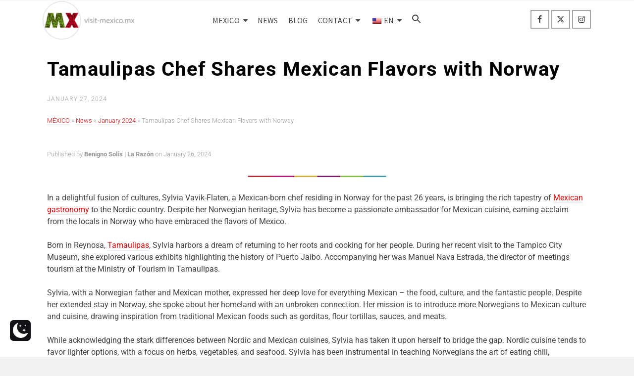

--- FILE ---
content_type: text/html; charset=UTF-8
request_url: https://www.visit-mexico.mx/news/january-2024/tamaulipas-chef-shares-mexican-flavors-with-norway/
body_size: 35791
content:
<!DOCTYPE html>
<html class="no-js" lang="en-US" itemtype="https://schema.org/Blog" itemscope>
<head><style>img.lazy{min-height:1px}</style><link href="https://www.visit-mexico.mx/wp-content/plugins/w3-total-cache/pub/js/lazyload.min.js" as="script">
	<meta charset="UTF-8">
	<link rel="profile" href="https://gmpg.org/xfn/11">
	<meta name="viewport" content="width=device-width, initial-scale=1.0">
	<meta http-equiv="X-UA-Compatible" content="IE=edge">
	<!-- Manifest added by SuperPWA - Progressive Web Apps Plugin For WordPress -->
<link rel="manifest" href="/superpwa-manifest.json">
<meta name="theme-color" content="#ffffff">
<meta name="mobile-web-app-capable" content="yes">
<meta name="apple-touch-fullscreen" content="yes">
<meta name="apple-mobile-web-app-title" content="visit-mexico.mx">
<meta name="application-name" content="visit-mexico.mx">
<meta name="apple-mobile-web-app-capable" content="yes">
<meta name="apple-mobile-web-app-status-bar-style" content="default">
<link rel="apple-touch-icon"  href="https://www.visit-mexico.mx/wp-content/uploads/2020/11/VISIT-MEXICO-LOGO-MX.png">
<link rel="apple-touch-icon" sizes="192x192" href="https://www.visit-mexico.mx/wp-content/uploads/2020/11/VISIT-MEXICO-LOGO-MX.png">
<!-- / SuperPWA.com -->
<script>(function(html){html.className = html.className.replace(/\bno-js\b/,'js')})(document.documentElement);</script>
<meta name='robots' content='index, follow, max-image-preview:large, max-snippet:-1, max-video-preview:-1' />
	<style>img:is([sizes="auto" i], [sizes^="auto," i]) { contain-intrinsic-size: 3000px 1500px }</style>
	 <style type="text/css" class="darkmysite_inline_css"> :root { --darkmysite_dark_mode_bg: #0f0f0f; --darkmysite_dark_mode_secondary_bg: #171717; --darkmysite_dark_mode_text_color: #bebebe; --darkmysite_dark_mode_link_color: #ffffff; --darkmysite_dark_mode_link_hover_color: #cccccc; --darkmysite_dark_mode_input_bg: #2d2d2d; --darkmysite_dark_mode_input_text_color: #bebebe; --darkmysite_dark_mode_input_placeholder_color: #989898; --darkmysite_dark_mode_border_color: #4a4a4a; --darkmysite_dark_mode_btn_bg: #2d2d2d; --darkmysite_dark_mode_btn_text_color: #bebebe; } </style> <style type="text/css" class="darkmysite_inline_css"> .darkmysite_dark_mode_enabled::-webkit-scrollbar { background: #29292a !important; } .darkmysite_dark_mode_enabled::-webkit-scrollbar-track { background: #29292a !important; } .darkmysite_dark_mode_enabled::-webkit-scrollbar-thumb { background-color: #52565a !important; } .darkmysite_dark_mode_enabled::-webkit-scrollbar-corner { background-color: #52565a !important; } .darkmysite_dark_mode_enabled::-webkit-scrollbar-button { background-color: transparent !important; background-repeat: no-repeat !important; background-size: contain !important; background-position: center !important; } .darkmysite_dark_mode_enabled::-webkit-scrollbar-button:start { background-image: url(https://www.visit-mexico.mx/wp-content/plugins/darkmysite/assets/img/others/scroll_arrow_up.svg) !important; } .darkmysite_dark_mode_enabled::-webkit-scrollbar-button:end { background-image: url(https://www.visit-mexico.mx/wp-content/plugins/darkmysite/assets/img/others/scroll_arrow_down.svg) !important; } .darkmysite_dark_mode_enabled::-webkit-scrollbar-button:start:horizontal { background-image: url(https://www.visit-mexico.mx/wp-content/plugins/darkmysite/assets/img/others/scroll_arrow_left.svg) !important; } .darkmysite_dark_mode_enabled::-webkit-scrollbar-button:end:horizontal { background-image: url(https://www.visit-mexico.mx/wp-content/plugins/darkmysite/assets/img/others/scroll_arrow_right.svg) !important; }</style> <script type="text/javascript" class="darkmysite_inline_js"> var darkmysite_switch_unique_id = "1813381894"; var darkmysite_is_this_admin_panel = "0"; var darkmysite_enable_default_dark_mode = "0"; var darkmysite_enable_os_aware = "1"; var darkmysite_enable_keyboard_shortcut = "1"; var darkmysite_enable_time_based_dark = "0"; var darkmysite_time_based_dark_start = "19:00"; var darkmysite_time_based_dark_stop = "07:00"; var darkmysite_alternative_dark_mode_switch = ""; var darkmysite_enable_low_image_brightness = "1"; var darkmysite_image_brightness_to = "80"; var darkmysite_enable_image_grayscale = "0"; var darkmysite_image_grayscale_to = "80"; var darkmysite_enable_bg_image_darken = "1"; var darkmysite_bg_image_darken_to = "60"; var darkmysite_enable_invert_inline_svg = "0"; var darkmysite_enable_low_video_brightness = "1"; var darkmysite_video_brightness_to = "80"; var darkmysite_enable_video_grayscale = "0"; var darkmysite_video_grayscale_to = "80"; var darkmysite_disallowed_elements = ".darkmysite_ignore, .darkmysite_ignore *, .darkmysite_switch, .darkmysite_switch *, .elementor-background-overlay, .elementor-element-overlay, .elementor-button-link, .elementor-button-link *, .elementor-widget-spacer, .elementor-widget-spacer *, .wp-block-button__link, .wp-block-button__link *"; </script>
	<!-- This site is optimized with the Yoast SEO plugin v26.3 - https://yoast.com/wordpress/plugins/seo/ -->
	<title>Tamaulipas Chef Shares Mexican Flavors with Norway| visit-mexico.mx</title>
	<meta name="description" content="In a delightful fusion of cultures, Sylvia Vavik-Flaten, a Mexican-born chef residing in Norway for the past 26 years, is bringing the rich tapestry of Mexican gastronomy to the Nordic country. Despite her Norwegian heritage, Sylvia has become a passionate ambassador for Mexican cuisine, earning acclaim from the locals in Norway who have embraced the flavors of Mexico." />
	<link rel="canonical" href="https://www.visit-mexico.mx/news/january-2024/tamaulipas-chef-shares-mexican-flavors-with-norway/" />
	<meta property="og:locale" content="en_US" />
	<meta property="og:type" content="article" />
	<meta property="og:title" content="Tamaulipas Chef Shares Mexican Flavors with Norway| visit-mexico.mx" />
	<meta property="og:description" content="In a delightful fusion of cultures, Sylvia Vavik-Flaten, a Mexican-born chef residing in Norway for the past 26 years, is bringing the rich tapestry of Mexican gastronomy to the Nordic country. Despite her Norwegian heritage, Sylvia has become a passionate ambassador for Mexican cuisine, earning acclaim from the locals in Norway who have embraced the flavors of Mexico." />
	<meta property="og:url" content="https://www.visit-mexico.mx/news/january-2024/tamaulipas-chef-shares-mexican-flavors-with-norway/" />
	<meta property="og:site_name" content="visit-mexico.mx" />
	<meta property="article:publisher" content="https://www.facebook.com/visit-mexicomx-102215558375226" />
	<meta property="article:published_time" content="2024-01-28T02:33:42+00:00" />
	<meta property="article:modified_time" content="2024-01-28T02:46:30+00:00" />
	<meta property="og:image" content="https://www.visit-mexico.mx/wp-content/uploads/2022/04/Tamaulipas-Gastronomy-Cover-01.jpg" />
	<meta property="og:image:width" content="1440" />
	<meta property="og:image:height" content="1080" />
	<meta property="og:image:type" content="image/jpeg" />
	<meta name="author" content="visit-mexico.mx" />
	<meta name="twitter:card" content="summary_large_image" />
	<meta name="twitter:creator" content="@visitmexicomx" />
	<meta name="twitter:site" content="@visitmexicomx" />
	<meta name="twitter:label1" content="Written by" />
	<meta name="twitter:data1" content="visit-mexico.mx" />
	<meta name="twitter:label2" content="Est. reading time" />
	<meta name="twitter:data2" content="18 minutes" />
	<script type="application/ld+json" class="yoast-schema-graph">{"@context":"https://schema.org","@graph":[{"@type":"Article","@id":"https://www.visit-mexico.mx/news/january-2024/tamaulipas-chef-shares-mexican-flavors-with-norway/#article","isPartOf":{"@id":"https://www.visit-mexico.mx/news/january-2024/tamaulipas-chef-shares-mexican-flavors-with-norway/"},"author":{"name":"visit-mexico.mx","@id":"https://www.visit-mexico.mx/#/schema/person/0686bb0ad518f0ee4bfd6acfc58fa97a"},"headline":"Tamaulipas Chef Shares Mexican Flavors with Norway","datePublished":"2024-01-28T02:33:42+00:00","dateModified":"2024-01-28T02:46:30+00:00","mainEntityOfPage":{"@id":"https://www.visit-mexico.mx/news/january-2024/tamaulipas-chef-shares-mexican-flavors-with-norway/"},"wordCount":386,"commentCount":0,"publisher":{"@id":"https://www.visit-mexico.mx/#organization"},"image":{"@id":"https://www.visit-mexico.mx/news/january-2024/tamaulipas-chef-shares-mexican-flavors-with-norway/#primaryimage"},"thumbnailUrl":"https://www.visit-mexico.mx/wp-content/uploads/2022/04/Tamaulipas-Gastronomy-Cover-01.jpg","keywords":["Tamaulipas"],"articleSection":["January-2024"],"inLanguage":"en-US","potentialAction":[{"@type":"CommentAction","name":"Comment","target":["https://www.visit-mexico.mx/news/january-2024/tamaulipas-chef-shares-mexican-flavors-with-norway/#respond"]}]},{"@type":"WebPage","@id":"https://www.visit-mexico.mx/news/january-2024/tamaulipas-chef-shares-mexican-flavors-with-norway/","url":"https://www.visit-mexico.mx/news/january-2024/tamaulipas-chef-shares-mexican-flavors-with-norway/","name":"Tamaulipas Chef Shares Mexican Flavors with Norway| visit-mexico.mx","isPartOf":{"@id":"https://www.visit-mexico.mx/#website"},"primaryImageOfPage":{"@id":"https://www.visit-mexico.mx/news/january-2024/tamaulipas-chef-shares-mexican-flavors-with-norway/#primaryimage"},"image":{"@id":"https://www.visit-mexico.mx/news/january-2024/tamaulipas-chef-shares-mexican-flavors-with-norway/#primaryimage"},"thumbnailUrl":"https://www.visit-mexico.mx/wp-content/uploads/2022/04/Tamaulipas-Gastronomy-Cover-01.jpg","datePublished":"2024-01-28T02:33:42+00:00","dateModified":"2024-01-28T02:46:30+00:00","description":"In a delightful fusion of cultures, Sylvia Vavik-Flaten, a Mexican-born chef residing in Norway for the past 26 years, is bringing the rich tapestry of Mexican gastronomy to the Nordic country. Despite her Norwegian heritage, Sylvia has become a passionate ambassador for Mexican cuisine, earning acclaim from the locals in Norway who have embraced the flavors of Mexico.","breadcrumb":{"@id":"https://www.visit-mexico.mx/news/january-2024/tamaulipas-chef-shares-mexican-flavors-with-norway/#breadcrumb"},"inLanguage":"en-US","potentialAction":[{"@type":"ReadAction","target":["https://www.visit-mexico.mx/news/january-2024/tamaulipas-chef-shares-mexican-flavors-with-norway/"]}]},{"@type":"ImageObject","inLanguage":"en-US","@id":"https://www.visit-mexico.mx/news/january-2024/tamaulipas-chef-shares-mexican-flavors-with-norway/#primaryimage","url":"https://www.visit-mexico.mx/wp-content/uploads/2022/04/Tamaulipas-Gastronomy-Cover-01.jpg","contentUrl":"https://www.visit-mexico.mx/wp-content/uploads/2022/04/Tamaulipas-Gastronomy-Cover-01.jpg","width":1440,"height":1080,"caption":"Gastronomy of Tamaulipas"},{"@type":"BreadcrumbList","@id":"https://www.visit-mexico.mx/news/january-2024/tamaulipas-chef-shares-mexican-flavors-with-norway/#breadcrumb","itemListElement":[{"@type":"ListItem","position":1,"name":"MÉXICO","item":"https://www.visit-mexico.mx/"},{"@type":"ListItem","position":2,"name":"News","item":"https://www.visit-mexico.mx/category/news/"},{"@type":"ListItem","position":3,"name":"January-2024","item":"https://www.visit-mexico.mx/category/news/january-2024/"},{"@type":"ListItem","position":4,"name":"Tamaulipas Chef Shares Mexican Flavors with Norway"}]},{"@type":"WebSite","@id":"https://www.visit-mexico.mx/#website","url":"https://www.visit-mexico.mx/","name":"visit-mexico.mx","description":"Mexico Tourist Guide","publisher":{"@id":"https://www.visit-mexico.mx/#organization"},"alternateName":"visit-mexico.mx","potentialAction":[{"@type":"SearchAction","target":{"@type":"EntryPoint","urlTemplate":"https://www.visit-mexico.mx/?s={search_term_string}"},"query-input":{"@type":"PropertyValueSpecification","valueRequired":true,"valueName":"search_term_string"}}],"inLanguage":"en-US"},{"@type":"Organization","@id":"https://www.visit-mexico.mx/#organization","name":"Visit-Mexico.mx","alternateName":"visit-mexico.mx","url":"https://www.visit-mexico.mx/","logo":{"@type":"ImageObject","inLanguage":"en-US","@id":"https://www.visit-mexico.mx/#/schema/logo/image/","url":"https://www.visit-mexico.mx/wp-content/uploads/2020/11/VISIT-MEXICO-LOGO-MX.png","contentUrl":"https://www.visit-mexico.mx/wp-content/uploads/2020/11/VISIT-MEXICO-LOGO-MX.png","width":512,"height":512,"caption":"Visit-Mexico.mx"},"image":{"@id":"https://www.visit-mexico.mx/#/schema/logo/image/"},"sameAs":["https://www.facebook.com/visit-mexicomx-102215558375226","https://x.com/visitmexicomx","https://www.instagram.com/visit_mexico.mx/"]},{"@type":"Person","@id":"https://www.visit-mexico.mx/#/schema/person/0686bb0ad518f0ee4bfd6acfc58fa97a","name":"visit-mexico.mx","image":{"@type":"ImageObject","inLanguage":"en-US","@id":"https://www.visit-mexico.mx/#/schema/person/image/","url":"https://secure.gravatar.com/avatar/11ac51e70157511a2fc088d892be6b3e566e373fc010b7f1f6e4d0fd75152082?s=96&d=mm&r=g","contentUrl":"https://secure.gravatar.com/avatar/11ac51e70157511a2fc088d892be6b3e566e373fc010b7f1f6e4d0fd75152082?s=96&d=mm&r=g","caption":"visit-mexico.mx"},"sameAs":["https://www.visit-mexico.mx"]}]}</script>
	<!-- / Yoast SEO plugin. -->


<link rel='dns-prefetch' href='//fonts.googleapis.com' />
<link rel="alternate" type="application/rss+xml" title="visit-mexico.mx &raquo; Feed" href="https://www.visit-mexico.mx/feed/" />
<link rel="alternate" type="application/rss+xml" title="visit-mexico.mx &raquo; Comments Feed" href="https://www.visit-mexico.mx/comments/feed/" />
<link rel="alternate" type="application/rss+xml" title="visit-mexico.mx &raquo; Tamaulipas Chef Shares Mexican Flavors with Norway Comments Feed" href="https://www.visit-mexico.mx/news/january-2024/tamaulipas-chef-shares-mexican-flavors-with-norway/feed/" />
<script type="text/javascript">
/* <![CDATA[ */
window._wpemojiSettings = {"baseUrl":"https:\/\/s.w.org\/images\/core\/emoji\/16.0.1\/72x72\/","ext":".png","svgUrl":"https:\/\/s.w.org\/images\/core\/emoji\/16.0.1\/svg\/","svgExt":".svg","source":{"concatemoji":"https:\/\/www.visit-mexico.mx\/wp-includes\/js\/wp-emoji-release.min.js?ver=15bab47558c8f46e4bee723843d6702a"}};
/*! This file is auto-generated */
!function(s,n){var o,i,e;function c(e){try{var t={supportTests:e,timestamp:(new Date).valueOf()};sessionStorage.setItem(o,JSON.stringify(t))}catch(e){}}function p(e,t,n){e.clearRect(0,0,e.canvas.width,e.canvas.height),e.fillText(t,0,0);var t=new Uint32Array(e.getImageData(0,0,e.canvas.width,e.canvas.height).data),a=(e.clearRect(0,0,e.canvas.width,e.canvas.height),e.fillText(n,0,0),new Uint32Array(e.getImageData(0,0,e.canvas.width,e.canvas.height).data));return t.every(function(e,t){return e===a[t]})}function u(e,t){e.clearRect(0,0,e.canvas.width,e.canvas.height),e.fillText(t,0,0);for(var n=e.getImageData(16,16,1,1),a=0;a<n.data.length;a++)if(0!==n.data[a])return!1;return!0}function f(e,t,n,a){switch(t){case"flag":return n(e,"\ud83c\udff3\ufe0f\u200d\u26a7\ufe0f","\ud83c\udff3\ufe0f\u200b\u26a7\ufe0f")?!1:!n(e,"\ud83c\udde8\ud83c\uddf6","\ud83c\udde8\u200b\ud83c\uddf6")&&!n(e,"\ud83c\udff4\udb40\udc67\udb40\udc62\udb40\udc65\udb40\udc6e\udb40\udc67\udb40\udc7f","\ud83c\udff4\u200b\udb40\udc67\u200b\udb40\udc62\u200b\udb40\udc65\u200b\udb40\udc6e\u200b\udb40\udc67\u200b\udb40\udc7f");case"emoji":return!a(e,"\ud83e\udedf")}return!1}function g(e,t,n,a){var r="undefined"!=typeof WorkerGlobalScope&&self instanceof WorkerGlobalScope?new OffscreenCanvas(300,150):s.createElement("canvas"),o=r.getContext("2d",{willReadFrequently:!0}),i=(o.textBaseline="top",o.font="600 32px Arial",{});return e.forEach(function(e){i[e]=t(o,e,n,a)}),i}function t(e){var t=s.createElement("script");t.src=e,t.defer=!0,s.head.appendChild(t)}"undefined"!=typeof Promise&&(o="wpEmojiSettingsSupports",i=["flag","emoji"],n.supports={everything:!0,everythingExceptFlag:!0},e=new Promise(function(e){s.addEventListener("DOMContentLoaded",e,{once:!0})}),new Promise(function(t){var n=function(){try{var e=JSON.parse(sessionStorage.getItem(o));if("object"==typeof e&&"number"==typeof e.timestamp&&(new Date).valueOf()<e.timestamp+604800&&"object"==typeof e.supportTests)return e.supportTests}catch(e){}return null}();if(!n){if("undefined"!=typeof Worker&&"undefined"!=typeof OffscreenCanvas&&"undefined"!=typeof URL&&URL.createObjectURL&&"undefined"!=typeof Blob)try{var e="postMessage("+g.toString()+"("+[JSON.stringify(i),f.toString(),p.toString(),u.toString()].join(",")+"));",a=new Blob([e],{type:"text/javascript"}),r=new Worker(URL.createObjectURL(a),{name:"wpTestEmojiSupports"});return void(r.onmessage=function(e){c(n=e.data),r.terminate(),t(n)})}catch(e){}c(n=g(i,f,p,u))}t(n)}).then(function(e){for(var t in e)n.supports[t]=e[t],n.supports.everything=n.supports.everything&&n.supports[t],"flag"!==t&&(n.supports.everythingExceptFlag=n.supports.everythingExceptFlag&&n.supports[t]);n.supports.everythingExceptFlag=n.supports.everythingExceptFlag&&!n.supports.flag,n.DOMReady=!1,n.readyCallback=function(){n.DOMReady=!0}}).then(function(){return e}).then(function(){var e;n.supports.everything||(n.readyCallback(),(e=n.source||{}).concatemoji?t(e.concatemoji):e.wpemoji&&e.twemoji&&(t(e.twemoji),t(e.wpemoji)))}))}((window,document),window._wpemojiSettings);
/* ]]> */
</script>
<style id='wp-emoji-styles-inline-css' type='text/css'>

	img.wp-smiley, img.emoji {
		display: inline !important;
		border: none !important;
		box-shadow: none !important;
		height: 1em !important;
		width: 1em !important;
		margin: 0 0.07em !important;
		vertical-align: -0.1em !important;
		background: none !important;
		padding: 0 !important;
	}
</style>
<style id='classic-theme-styles-inline-css' type='text/css'>
/*! This file is auto-generated */
.wp-block-button__link{color:#fff;background-color:#32373c;border-radius:9999px;box-shadow:none;text-decoration:none;padding:calc(.667em + 2px) calc(1.333em + 2px);font-size:1.125em}.wp-block-file__button{background:#32373c;color:#fff;text-decoration:none}
</style>
<style id='global-styles-inline-css' type='text/css'>
:root{--wp--preset--aspect-ratio--square: 1;--wp--preset--aspect-ratio--4-3: 4/3;--wp--preset--aspect-ratio--3-4: 3/4;--wp--preset--aspect-ratio--3-2: 3/2;--wp--preset--aspect-ratio--2-3: 2/3;--wp--preset--aspect-ratio--16-9: 16/9;--wp--preset--aspect-ratio--9-16: 9/16;--wp--preset--color--black: #000;--wp--preset--color--cyan-bluish-gray: #abb8c3;--wp--preset--color--white: #fff;--wp--preset--color--pale-pink: #f78da7;--wp--preset--color--vivid-red: #cf2e2e;--wp--preset--color--luminous-vivid-orange: #ff6900;--wp--preset--color--luminous-vivid-amber: #fcb900;--wp--preset--color--light-green-cyan: #7bdcb5;--wp--preset--color--vivid-green-cyan: #00d084;--wp--preset--color--pale-cyan-blue: #8ed1fc;--wp--preset--color--vivid-cyan-blue: #0693e3;--wp--preset--color--vivid-purple: #9b51e0;--wp--preset--color--ascend-primary: #e60606;--wp--preset--color--ascend-primary-light: #fa1a1a;--wp--preset--color--very-light-gray: #eee;--wp--preset--color--very-dark-gray: #444;--wp--preset--gradient--vivid-cyan-blue-to-vivid-purple: linear-gradient(135deg,rgba(6,147,227,1) 0%,rgb(155,81,224) 100%);--wp--preset--gradient--light-green-cyan-to-vivid-green-cyan: linear-gradient(135deg,rgb(122,220,180) 0%,rgb(0,208,130) 100%);--wp--preset--gradient--luminous-vivid-amber-to-luminous-vivid-orange: linear-gradient(135deg,rgba(252,185,0,1) 0%,rgba(255,105,0,1) 100%);--wp--preset--gradient--luminous-vivid-orange-to-vivid-red: linear-gradient(135deg,rgba(255,105,0,1) 0%,rgb(207,46,46) 100%);--wp--preset--gradient--very-light-gray-to-cyan-bluish-gray: linear-gradient(135deg,rgb(238,238,238) 0%,rgb(169,184,195) 100%);--wp--preset--gradient--cool-to-warm-spectrum: linear-gradient(135deg,rgb(74,234,220) 0%,rgb(151,120,209) 20%,rgb(207,42,186) 40%,rgb(238,44,130) 60%,rgb(251,105,98) 80%,rgb(254,248,76) 100%);--wp--preset--gradient--blush-light-purple: linear-gradient(135deg,rgb(255,206,236) 0%,rgb(152,150,240) 100%);--wp--preset--gradient--blush-bordeaux: linear-gradient(135deg,rgb(254,205,165) 0%,rgb(254,45,45) 50%,rgb(107,0,62) 100%);--wp--preset--gradient--luminous-dusk: linear-gradient(135deg,rgb(255,203,112) 0%,rgb(199,81,192) 50%,rgb(65,88,208) 100%);--wp--preset--gradient--pale-ocean: linear-gradient(135deg,rgb(255,245,203) 0%,rgb(182,227,212) 50%,rgb(51,167,181) 100%);--wp--preset--gradient--electric-grass: linear-gradient(135deg,rgb(202,248,128) 0%,rgb(113,206,126) 100%);--wp--preset--gradient--midnight: linear-gradient(135deg,rgb(2,3,129) 0%,rgb(40,116,252) 100%);--wp--preset--font-size--small: 13px;--wp--preset--font-size--medium: 20px;--wp--preset--font-size--large: 36px;--wp--preset--font-size--x-large: 42px;--wp--preset--spacing--20: 0.44rem;--wp--preset--spacing--30: 0.67rem;--wp--preset--spacing--40: 1rem;--wp--preset--spacing--50: 1.5rem;--wp--preset--spacing--60: 2.25rem;--wp--preset--spacing--70: 3.38rem;--wp--preset--spacing--80: 5.06rem;--wp--preset--shadow--natural: 6px 6px 9px rgba(0, 0, 0, 0.2);--wp--preset--shadow--deep: 12px 12px 50px rgba(0, 0, 0, 0.4);--wp--preset--shadow--sharp: 6px 6px 0px rgba(0, 0, 0, 0.2);--wp--preset--shadow--outlined: 6px 6px 0px -3px rgba(255, 255, 255, 1), 6px 6px rgba(0, 0, 0, 1);--wp--preset--shadow--crisp: 6px 6px 0px rgba(0, 0, 0, 1);}:where(.is-layout-flex){gap: 0.5em;}:where(.is-layout-grid){gap: 0.5em;}body .is-layout-flex{display: flex;}.is-layout-flex{flex-wrap: wrap;align-items: center;}.is-layout-flex > :is(*, div){margin: 0;}body .is-layout-grid{display: grid;}.is-layout-grid > :is(*, div){margin: 0;}:where(.wp-block-columns.is-layout-flex){gap: 2em;}:where(.wp-block-columns.is-layout-grid){gap: 2em;}:where(.wp-block-post-template.is-layout-flex){gap: 1.25em;}:where(.wp-block-post-template.is-layout-grid){gap: 1.25em;}.has-black-color{color: var(--wp--preset--color--black) !important;}.has-cyan-bluish-gray-color{color: var(--wp--preset--color--cyan-bluish-gray) !important;}.has-white-color{color: var(--wp--preset--color--white) !important;}.has-pale-pink-color{color: var(--wp--preset--color--pale-pink) !important;}.has-vivid-red-color{color: var(--wp--preset--color--vivid-red) !important;}.has-luminous-vivid-orange-color{color: var(--wp--preset--color--luminous-vivid-orange) !important;}.has-luminous-vivid-amber-color{color: var(--wp--preset--color--luminous-vivid-amber) !important;}.has-light-green-cyan-color{color: var(--wp--preset--color--light-green-cyan) !important;}.has-vivid-green-cyan-color{color: var(--wp--preset--color--vivid-green-cyan) !important;}.has-pale-cyan-blue-color{color: var(--wp--preset--color--pale-cyan-blue) !important;}.has-vivid-cyan-blue-color{color: var(--wp--preset--color--vivid-cyan-blue) !important;}.has-vivid-purple-color{color: var(--wp--preset--color--vivid-purple) !important;}.has-black-background-color{background-color: var(--wp--preset--color--black) !important;}.has-cyan-bluish-gray-background-color{background-color: var(--wp--preset--color--cyan-bluish-gray) !important;}.has-white-background-color{background-color: var(--wp--preset--color--white) !important;}.has-pale-pink-background-color{background-color: var(--wp--preset--color--pale-pink) !important;}.has-vivid-red-background-color{background-color: var(--wp--preset--color--vivid-red) !important;}.has-luminous-vivid-orange-background-color{background-color: var(--wp--preset--color--luminous-vivid-orange) !important;}.has-luminous-vivid-amber-background-color{background-color: var(--wp--preset--color--luminous-vivid-amber) !important;}.has-light-green-cyan-background-color{background-color: var(--wp--preset--color--light-green-cyan) !important;}.has-vivid-green-cyan-background-color{background-color: var(--wp--preset--color--vivid-green-cyan) !important;}.has-pale-cyan-blue-background-color{background-color: var(--wp--preset--color--pale-cyan-blue) !important;}.has-vivid-cyan-blue-background-color{background-color: var(--wp--preset--color--vivid-cyan-blue) !important;}.has-vivid-purple-background-color{background-color: var(--wp--preset--color--vivid-purple) !important;}.has-black-border-color{border-color: var(--wp--preset--color--black) !important;}.has-cyan-bluish-gray-border-color{border-color: var(--wp--preset--color--cyan-bluish-gray) !important;}.has-white-border-color{border-color: var(--wp--preset--color--white) !important;}.has-pale-pink-border-color{border-color: var(--wp--preset--color--pale-pink) !important;}.has-vivid-red-border-color{border-color: var(--wp--preset--color--vivid-red) !important;}.has-luminous-vivid-orange-border-color{border-color: var(--wp--preset--color--luminous-vivid-orange) !important;}.has-luminous-vivid-amber-border-color{border-color: var(--wp--preset--color--luminous-vivid-amber) !important;}.has-light-green-cyan-border-color{border-color: var(--wp--preset--color--light-green-cyan) !important;}.has-vivid-green-cyan-border-color{border-color: var(--wp--preset--color--vivid-green-cyan) !important;}.has-pale-cyan-blue-border-color{border-color: var(--wp--preset--color--pale-cyan-blue) !important;}.has-vivid-cyan-blue-border-color{border-color: var(--wp--preset--color--vivid-cyan-blue) !important;}.has-vivid-purple-border-color{border-color: var(--wp--preset--color--vivid-purple) !important;}.has-vivid-cyan-blue-to-vivid-purple-gradient-background{background: var(--wp--preset--gradient--vivid-cyan-blue-to-vivid-purple) !important;}.has-light-green-cyan-to-vivid-green-cyan-gradient-background{background: var(--wp--preset--gradient--light-green-cyan-to-vivid-green-cyan) !important;}.has-luminous-vivid-amber-to-luminous-vivid-orange-gradient-background{background: var(--wp--preset--gradient--luminous-vivid-amber-to-luminous-vivid-orange) !important;}.has-luminous-vivid-orange-to-vivid-red-gradient-background{background: var(--wp--preset--gradient--luminous-vivid-orange-to-vivid-red) !important;}.has-very-light-gray-to-cyan-bluish-gray-gradient-background{background: var(--wp--preset--gradient--very-light-gray-to-cyan-bluish-gray) !important;}.has-cool-to-warm-spectrum-gradient-background{background: var(--wp--preset--gradient--cool-to-warm-spectrum) !important;}.has-blush-light-purple-gradient-background{background: var(--wp--preset--gradient--blush-light-purple) !important;}.has-blush-bordeaux-gradient-background{background: var(--wp--preset--gradient--blush-bordeaux) !important;}.has-luminous-dusk-gradient-background{background: var(--wp--preset--gradient--luminous-dusk) !important;}.has-pale-ocean-gradient-background{background: var(--wp--preset--gradient--pale-ocean) !important;}.has-electric-grass-gradient-background{background: var(--wp--preset--gradient--electric-grass) !important;}.has-midnight-gradient-background{background: var(--wp--preset--gradient--midnight) !important;}.has-small-font-size{font-size: var(--wp--preset--font-size--small) !important;}.has-medium-font-size{font-size: var(--wp--preset--font-size--medium) !important;}.has-large-font-size{font-size: var(--wp--preset--font-size--large) !important;}.has-x-large-font-size{font-size: var(--wp--preset--font-size--x-large) !important;}
:where(.wp-block-post-template.is-layout-flex){gap: 1.25em;}:where(.wp-block-post-template.is-layout-grid){gap: 1.25em;}
:where(.wp-block-columns.is-layout-flex){gap: 2em;}:where(.wp-block-columns.is-layout-grid){gap: 2em;}
:root :where(.wp-block-pullquote){font-size: 1.5em;line-height: 1.6;}
</style>
<link rel='stylesheet' id='contact-form-7-css' href='https://www.visit-mexico.mx/wp-content/plugins/contact-form-7/includes/css/styles.css?ver=6.1.3' type='text/css' media='all' />
<style id='contact-form-7-inline-css' type='text/css'>
.wpcf7 .wpcf7-recaptcha iframe {margin-bottom: 0;}.wpcf7 .wpcf7-recaptcha[data-align="center"] > div {margin: 0 auto;}.wpcf7 .wpcf7-recaptcha[data-align="right"] > div {margin: 0 0 0 auto;}
</style>
<link rel='stylesheet' id='darkmysite-client-main-css' href='https://www.visit-mexico.mx/wp-content/plugins/darkmysite/assets/css/client_main.css?ver=1.2.9' type='text/css' media='all' />
<link rel='stylesheet' id='wpccp-css' href='https://www.visit-mexico.mx/wp-content/plugins/wp-content-copy-protection/assets/css/style.min.css?ver=1687866998' type='text/css' media='all' />
<link rel='stylesheet' id='trp-language-switcher-style-css' href='https://www.visit-mexico.mx/wp-content/plugins/translatepress-multilingual/assets/css/trp-language-switcher.css?ver=3.0.3' type='text/css' media='all' />
<link rel='stylesheet' id='ivory-search-styles-css' href='https://www.visit-mexico.mx/wp-content/plugins/add-search-to-menu/public/css/ivory-search.min.css?ver=5.5.12' type='text/css' media='all' />
<!--[if lt IE]>
<link rel='stylesheet' id='ascend_ie_fallback-css' href='https://www.visit-mexico.mx/wp-content/themes/ascend/assets/css/ie_fallback.css?ver=1.4.17' type='text/css' media='all' />
<![endif]-->
<link rel='stylesheet' id='heateor_sss_frontend_css-css' href='https://www.visit-mexico.mx/wp-content/plugins/sassy-social-share/public/css/sassy-social-share-public.css?ver=3.3.79' type='text/css' media='all' />
<style id='heateor_sss_frontend_css-inline-css' type='text/css'>
.heateor_sss_button_instagram span.heateor_sss_svg,a.heateor_sss_instagram span.heateor_sss_svg{background:radial-gradient(circle at 30% 107%,#fdf497 0,#fdf497 5%,#fd5949 45%,#d6249f 60%,#285aeb 90%)}.heateor_sss_horizontal_sharing .heateor_sss_svg,.heateor_sss_standard_follow_icons_container .heateor_sss_svg{color:#fff;border-width:0px;border-style:solid;border-color:transparent}.heateor_sss_horizontal_sharing .heateorSssTCBackground{color:#666}.heateor_sss_horizontal_sharing span.heateor_sss_svg:hover,.heateor_sss_standard_follow_icons_container span.heateor_sss_svg:hover{border-color:transparent;}.heateor_sss_vertical_sharing span.heateor_sss_svg,.heateor_sss_floating_follow_icons_container span.heateor_sss_svg{color:#fff;border-width:0px;border-style:solid;border-color:transparent;}.heateor_sss_vertical_sharing .heateorSssTCBackground{color:#666;}.heateor_sss_vertical_sharing span.heateor_sss_svg:hover,.heateor_sss_floating_follow_icons_container span.heateor_sss_svg:hover{border-color:transparent;}@media screen and (max-width:783px) {.heateor_sss_vertical_sharing{display:none!important}}
</style>
<link rel='stylesheet' id='elementor-icons-css' href='https://www.visit-mexico.mx/wp-content/plugins/elementor/assets/lib/eicons/css/elementor-icons.min.css?ver=5.44.0' type='text/css' media='all' />
<link rel='stylesheet' id='elementor-frontend-css' href='https://www.visit-mexico.mx/wp-content/plugins/elementor/assets/css/frontend.min.css?ver=3.32.5' type='text/css' media='all' />
<link rel='stylesheet' id='elementor-post-43-css' href='https://www.visit-mexico.mx/wp-content/uploads/elementor/css/post-43.css?ver=1762385830' type='text/css' media='all' />
<link rel='stylesheet' id='widget-heading-css' href='https://www.visit-mexico.mx/wp-content/plugins/elementor/assets/css/widget-heading.min.css?ver=3.32.5' type='text/css' media='all' />
<link rel='stylesheet' id='widget-post-info-css' href='https://www.visit-mexico.mx/wp-content/plugins/elementor-pro/assets/css/widget-post-info.min.css?ver=3.32.3' type='text/css' media='all' />
<link rel='stylesheet' id='widget-icon-list-css' href='https://www.visit-mexico.mx/wp-content/plugins/elementor/assets/css/widget-icon-list.min.css?ver=3.32.5' type='text/css' media='all' />
<link rel='stylesheet' id='elementor-icons-shared-0-css' href='https://www.visit-mexico.mx/wp-content/plugins/elementor/assets/lib/font-awesome/css/fontawesome.min.css?ver=5.15.3' type='text/css' media='all' />
<link rel='stylesheet' id='elementor-icons-fa-regular-css' href='https://www.visit-mexico.mx/wp-content/plugins/elementor/assets/lib/font-awesome/css/regular.min.css?ver=5.15.3' type='text/css' media='all' />
<link rel='stylesheet' id='elementor-icons-fa-solid-css' href='https://www.visit-mexico.mx/wp-content/plugins/elementor/assets/lib/font-awesome/css/solid.min.css?ver=5.15.3' type='text/css' media='all' />
<link rel='stylesheet' id='widget-image-css' href='https://www.visit-mexico.mx/wp-content/plugins/elementor/assets/css/widget-image.min.css?ver=3.32.5' type='text/css' media='all' />
<link rel='stylesheet' id='widget-posts-css' href='https://www.visit-mexico.mx/wp-content/plugins/elementor-pro/assets/css/widget-posts.min.css?ver=3.32.3' type='text/css' media='all' />
<link rel='stylesheet' id='elementor-post-28082-css' href='https://www.visit-mexico.mx/wp-content/uploads/elementor/css/post-28082.css?ver=1762387575' type='text/css' media='all' />
<link rel='stylesheet' id='ascend_main-css' href='https://www.visit-mexico.mx/wp-content/themes/ascend/assets/css/ascend.css?ver=1.4.17' type='text/css' media='all' />
<link rel='stylesheet' id='ascend_child-css' href='https://www.visit-mexico.mx/wp-content/themes/ascend_child/style.css?ver=1.0' type='text/css' media='all' />
<link rel='stylesheet' id='redux-google-fonts-ascend-css' href='https://fonts.googleapis.com/css?family=Source+Sans+Pro%3A600%2C400%7CRoboto%3A100%2C300%2C400%2C500%2C700%2C900%2C100italic%2C300italic%2C400italic%2C500italic%2C700italic%2C900italic&#038;subset=latin&#038;ver=6.8.3' type='text/css' media='all' />
<link rel='stylesheet' id='elementor-gf-local-roboto-css' href='https://www.visit-mexico.mx/wp-content/uploads/elementor/google-fonts/css/roboto.css?ver=1742268802' type='text/css' media='all' />
<link rel='stylesheet' id='elementor-gf-local-robotoslab-css' href='https://www.visit-mexico.mx/wp-content/uploads/elementor/google-fonts/css/robotoslab.css?ver=1742268806' type='text/css' media='all' />
<script type="text/javascript" src="https://www.visit-mexico.mx/wp-content/plugins/darkmysite/assets/js/client_main.js?ver=1.2.9" id="darkmysite-client-main-js"></script>
<script type="text/javascript" src="https://www.visit-mexico.mx/wp-includes/js/jquery/jquery.min.js?ver=3.7.1" id="jquery-core-js"></script>
<script type="text/javascript" src="https://www.visit-mexico.mx/wp-includes/js/jquery/jquery-migrate.min.js?ver=3.4.1" id="jquery-migrate-js"></script>
<!--[if lt IE 9]>
<script type="text/javascript" src="https://www.visit-mexico.mx/wp-content/themes/ascend/assets/js/vendor/html5shiv.min.js?ver=1.4.17" id="ascend-html5shiv-js"></script>
<![endif]-->
<!--[if lt IE 9]>
<script type="text/javascript" src="https://www.visit-mexico.mx/wp-content/themes/ascend/assets/js/vendor/respond.min.js?ver=1.4.17" id="ascend-respond-js"></script>
<![endif]-->
<link rel="https://api.w.org/" href="https://www.visit-mexico.mx/wp-json/" /><link rel="alternate" title="JSON" type="application/json" href="https://www.visit-mexico.mx/wp-json/wp/v2/posts/28082" /><link rel="EditURI" type="application/rsd+xml" title="RSD" href="https://www.visit-mexico.mx/xmlrpc.php?rsd" />
<link rel="alternate" title="oEmbed (JSON)" type="application/json+oembed" href="https://www.visit-mexico.mx/wp-json/oembed/1.0/embed?url=https%3A%2F%2Fwww.visit-mexico.mx%2Fnews%2Fjanuary-2024%2Ftamaulipas-chef-shares-mexican-flavors-with-norway%2F" />
<link rel="alternate" title="oEmbed (XML)" type="text/xml+oembed" href="https://www.visit-mexico.mx/wp-json/oembed/1.0/embed?url=https%3A%2F%2Fwww.visit-mexico.mx%2Fnews%2Fjanuary-2024%2Ftamaulipas-chef-shares-mexican-flavors-with-norway%2F&#038;format=xml" />
<!-- Google AdSense -->
<script async src="https://pagead2.googlesyndication.com/pagead/js/adsbygoogle.js?client=ca-pub-4872862374985876"
     crossorigin="anonymous"></script>
<script>
  (adsbygoogle = window.adsbygoogle || []).push({
    google_ad_client: "ca-pub-4872862374985876",
    enable_page_level_ads: true,
    overlays: {bottom: true}
  });
</script>

<!-- Global site tag (gtag.js) - Google Analytics 
<script async src="https://www.googletagmanager.com/gtag/js?id=UA-174575108-6"></script>
<script>
  window.dataLayer = window.dataLayer || [];
  function gtag() { dataLayer.push(arguments); }
  gtag('consent', 'default', {
    'ad_user_data': 'denied',
    'ad_personalization': 'denied',
    'ad_storage': 'denied',
    'analytics_storage': 'denied',
    'wait_for_update': 500,
  });
  gtag('js', new Date());
  gtag('config', 'UA-174575108-6');
</script> -->

<!-- Global site tag (gtag.js) - Google Analytics -->
<script async src="https://www.googletagmanager.com/gtag/js?id=UA-174575108-6"></script>
<script>
  window.dataLayer = window.dataLayer || [];
  function gtag(){dataLayer.push(arguments);}
  gtag('js', new Date());

  gtag('config', 'UA-174575108-6');
</script>


<!-- GetYourGuide Analytics -->
<script async defer src="https://widget.getyourguide.com/dist/pa.umd.production.min.js" data-gyg-partner-id="BPWK6EP"></script>



<!-- Google AdBlocking -->
<script async src="https://fundingchoicesmessages.google.com/i/pub-4872862374985876?ers=1" nonce="CXtl5cPHbrnE2ag0DTLNAw"></script><script nonce="CXtl5cPHbrnE2ag0DTLNAw">(function() {function signalGooglefcPresent() {if (!window.frames['googlefcPresent']) {if (document.body) {const iframe = document.createElement('iframe'); iframe.style = 'width: 0; height: 0; border: none; z-index: -1000; left: -1000px; top: -1000px;'; iframe.style.display = 'none'; iframe.name = 'googlefcPresent'; document.body.appendChild(iframe);} else {setTimeout(signalGooglefcPresent, 0);}}}signalGooglefcPresent();})();</script>


<!-- Pagination Elementor -->

<script>
jQuery(document).ready(function(){ 
   jQuery('a.page-numbers').each(function(index) {    
   var oldUrl = jQuery(this).attr('href'); // alert("test: "+oldUrl);
   var patt = /\/[0,1,2,3,4,5,6,7,8,9,10,11,12]\//;
   var result = oldUrl.match(patt);
   var result2 = '/page' +result;   
   url = oldUrl.replace(result, result2);
   jQuery(this).attr('href', url); });    
});
</script><link rel="alternate" hreflang="en-US" href="https://www.visit-mexico.mx/news/january-2024/tamaulipas-chef-shares-mexican-flavors-with-norway/"/>
<link rel="alternate" hreflang="es-ES" href="https://www.visit-mexico.mx/es/news/january-2024/tamaulipas-chef-shares-mexican-flavors-with-norway/"/>
<link rel="alternate" hreflang="en" href="https://www.visit-mexico.mx/news/january-2024/tamaulipas-chef-shares-mexican-flavors-with-norway/"/>
<link rel="alternate" hreflang="es" href="https://www.visit-mexico.mx/es/news/january-2024/tamaulipas-chef-shares-mexican-flavors-with-norway/"/>
<script type="text/javascript">var light_error = "The image could not be loaded.", light_of = "%curr% of %total%";</script><style type="text/css" id="kt-custom-css">a, .primary-color, .postlist article .entry-content a.more-link:hover,.widget_price_filter .price_slider_amount .button, .product .product_meta a:hover, .star-rating, .above-footer-widgets a:not(.button):hover, .sidebar a:not(.button):hover, .footerclass a:hover, .posttags a:hover, .tagcloud a:hover, .kt_bc_nomargin #kadbreadcrumbs a:hover, #kadbreadcrumbs a:hover, .wp-pagenavi a:hover, .woocommerce-pagination ul.page-numbers li a:hover, .woocommerce-pagination ul.page-numbers li span:hover, .has-ascend-primary-color {color:#e60606;} .comment-content a:not(.button):hover, .entry-content p a:not(.button):not(.select2-choice):not([data-rel="lightbox"]):hover, .kt_product_toggle_outer .toggle_grid:hover, .kt_product_toggle_outer .toggle_list:hover, .kt_product_toggle_outer .toggle_grid.toggle_active, .kt_product_toggle_outer .toggle_list.toggle_active, .product .product_meta a, .product .woocommerce-tabs .wc-tabs > li.active > a, .product .woocommerce-tabs .wc-tabs > li.active > a:hover, .product .woocommerce-tabs .wc-tabs > li.active > a:focus, #payment ul.wc_payment_methods li.wc_payment_method input[type=radio]:first-child:checked+label, .kt-woo-account-nav .woocommerce-MyAccount-navigation ul li.is-active a, a.added_to_cart, .widget_pages ul li.kt-drop-toggle > .kt-toggle-sub, .widget_categories ul li.kt-drop-toggle > .kt-toggle-sub, .widget_product_categories ul li.kt-drop-toggle > .kt-toggle-sub, .widget_recent_entries ul li a:hover ~ .kt-toggle-sub, .widget_recent_comments ul li a:hover ~ .kt-toggle-sub, .widget_archive ul li a:hover ~ .kt-toggle-sub, .widget_pages ul li a:hover ~ .kt-toggle-sub, .widget_categories ul li a:hover ~ .kt-toggle-sub, .widget_meta ul li a:hover ~ .kt-toggle-sub, .widget_product_categories ul li a:hover ~ .kt-toggle-sub,.kt-tabs.kt-tabs-style2 > li > a:hover, .kt-tabs > li.active > a, .kt-tabs > li.active > a:hover, .kt-tabs > li.active > a:focus, .kt_bc_nomargin #kadbreadcrumbs a:hover, #kadbreadcrumbs a:hover, .footerclass .menu li a:hover, .widget_recent_entries ul li a:hover, .posttags a:hover, .tagcloud a:hover,.widget_recent_comments ul li a:hover, .widget_archive ul li a:hover, .widget_pages ul li a:hover, .widget_categories ul li a:hover, .widget_meta ul li a:hover, .widget_product_categories ul li a:hover, .box-icon-item .icon-container .icon-left-highlight,.box-icon-item .icon-container .icon-right-highlight, .widget_pages ul li.current-cat > a, .widget_categories ul li.current-cat > a, .widget_product_categories ul li.current-cat > a, #payment ul.wc_payment_methods li.wc_payment_method input[type=radio]:first-child:checked + label:before, .wp-pagenavi .current, .wp-pagenavi a:hover, .kt-mobile-header-toggle .header-underscore-icon [class*=kt-icon-], .woocommerce-pagination ul.page-numbers li a.current, .woocommerce-pagination ul.page-numbers li span.current, .woocommerce-pagination ul.page-numbers li a:hover, .woocommerce-pagination ul.page-numbers li span:hover, .widget_layered_nav ul li.chosen a, .widget_layered_nav_filters ul li a, .widget_rating_filter ul li.chosen a, .variations .kad_radio_variations label.selectedValue, .variations .kad_radio_variations label:hover{border-color:#e60606;} .kt-header-extras span.kt-cart-total, .btn, .button, .submit, button, input[type="submit"], .portfolio-loop-image-container .portfolio-hover-item .portfolio-overlay-color, .kt_product_toggle_outer .toggle_grid.toggle_active, .kt_product_toggle_outer .toggle_list.toggle_active, .product .woocommerce-tabs .wc-tabs > li.active > a, .product .woocommerce-tabs .wc-tabs > li.active > a:hover, .product .woocommerce-tabs .wc-tabs > li.active > a:focus, .product .woocommerce-tabs .wc-tabs:before, .woocommerce-error, .woocommerce-info, .woocommerce-message, .woocommerce-noreviews, p.no-comments, .widget_pages ul li ul li.current-cat > a:before, .widget_categories ul li ul li.current-cat > a:before, .widget_product_categories ul li ul li.current-cat > a:before, .widget_pages ul li ul li a:hover:before, .widget_categories ul li ul li a:hover:before, .widget_product_categories ul li ul li a:hover:before, .kadence_recent_posts a.posts_widget_readmore:hover:before, .kt-accordion > .panel h5:after, .kt-tabs:before, .image_menu_overlay, .kadence_social_widget a:hover, .kt-tabs > li.active > a, .kt-tabs > li.active > a:hover, .kt-tabs > li.active > a:focus, .widget_pages ul li.current-cat > .count, .widget_categories ul li.current-cat > .count, .widget_product_categories ul li.current-cat > .count, .widget_recent_entries ul li a:hover ~ .count, .widget_recent_comments ul li a:hover ~ .count, .widget_archive ul li a:hover ~ .count, .widget_pages ul li a:hover ~ .count, .widget_categories ul li a:hover ~ .count, .widget_meta ul li a:hover ~ .count, .widget_product_categories ul li a:hover ~ .count, #payment ul.wc_payment_methods li.wc_payment_method input[type=radio]:first-child:checked + label:before, .select2-results .select2-highlighted, .wp-pagenavi .current, .kt-header-extras span.kt-cart-total, .kt-mobile-header-toggle span.kt-cart-total, .woocommerce-pagination ul.page-numbers li a.current, .woocommerce-pagination ul.page-numbers li span.current,.widget_price_filter .ui-slider .ui-slider-handle, .widget_layered_nav ul li.chosen span.count, .widget_layered_nav_filters ul li span.count, .variations .kad_radio_variations label.selectedValue, .box-icon-item .menu-icon-read-more .read-more-highlight, p.demo_store, .has-ascend-primary-background-color {background:#e60606;}@media (max-width: 767px){.filter-set li a.selected {background:#e60606;}} .has-ascend-primary-light-color {color:#fa1a1a} .has-ascend-primary-light-background-color{ background-color: #fa1a1a}.kad-header-height {height:80px;}.kt-header-layout-center-menu .kad-center-header.kt-header-flex-item {padding-left:24%; padding-right:24%;}.kad-topbar-height {min-height:36px;}.kad-mobile-header-height {height:50px;}.headerclass, .mobile-headerclass, .kad-fixed-vertical-background-area{background: rgba(255, 255, 255, );}.titleclass .entry-title{font-size:60px;}@media (max-width: 768px) {.titleclass .entry-title{font-size:30px;}}.titleclass .subtitle{font-size:40px;}@media (max-width: 768px) {.titleclass .subtitle{font-size:20px;}}.titleclass .page-header  {height:100px;}@media (max-width: 768px) {.titleclass .page-header {height:60px;}}.product_item .product_archive_title {min-height:20px;}.second-navclass .sf-menu>li:after {background:#fff;}.pop-modal-body .kt-woo-account-nav .kad-customer-name h5, .pop-modal-body .kt-woo-account-nav a, .pop-modal-body ul.product_list_widget li a:not(.remove), .pop-modal-body ul.product_list_widget {color:#606060;} .kt-mobile-menu form.search-form input[type="search"]::-webkit-input-placeholder {color:#606060;}.kt-mobile-menu form.search-form input[type="search"]:-ms-input-placeholder {color:#606060;}.kt-mobile-menu form.search-form input[type="search"]::-moz-placeholder {color:#606060;}.kt-header-extras .kadence_social_widget a, .mobile-header-container .kt-mobile-header-toggle button {color:#444;} button.mobile-navigation-toggle .kt-mnt span {background:#444;} .kt-header-extras .kadence_social_widget a:hover{color:#fff;}.page-header {text-align:center;}.kt-header-extras #kad-head-cart-popup ul a:not(.remove), .kt-header-extras #kad-head-cart-popup .woocommerce-mini-cart__empty-message, .kt-header-extras #kad-head-cart-popup ul .quantity, .kt-header-extras #kad-head-cart-popup ul li.empty, .kad-header-menu-inner .kt-header-extras .kt-woo-account-nav h5, .kad-relative-vertical-content .kt-header-extras .kt-woo-account-nav h5 {color:#444;}body.trans-header div:not(.is-sticky) > .headerclass-outer div:not(.is-sticky) > .kad-header-topbar-primary-outer div:not(.is-sticky) > .headerclass .ascend-trans-logo {display: block;}body.trans-header div:not(.is-sticky) > .headerclass-outer div:not(.is-sticky) > .kad-header-topbar-primary-outer div:not(.is-sticky) > .headerclass .ascend-logo,body.trans-header div:not(.is-sticky) > .headerclass-outer div:not(.is-sticky) > .kad-header-topbar-primary-outer div:not(.is-sticky) > .headerclass .ascend-mobile-logo{display: none;}body.trans-header div:not(.is-sticky) > .mobile-headerclass .ascend-mobile-trans-logo {display: block;}body.trans-header div:not(.is-sticky) > .mobile-headerclass .ascend-mobile-logo {display: none;}.kt-post-author {display:none;}.kt-post-cats {display:none;}.kt-post-comments {display:none;}.kt-post-date {display:none;}/*BORRAR TÍTULO Y SOMBRA*/
.titleclass {
	//display: none;
}
.elementor-headline {
    text-shadow: 0px 0px 10px #000
}
/*SOMBRA TITLE CALL TO ACTION*/
.elementor-element-a0bd7f7 > div:nth-child(1) > h2:nth-child(2) {
	text-shadow: 2px 2px 2px #000000 !important;
}
.kad-mobile-nav li.current-menu-item > a {
	color: #E60606 !important;
}
.wp-caption-text {
	color: #999999;
	font-size: 12px;
}
/*******AWESOME WEATHER*******/

.awesome-weather-current-temp {
	//font-size: 50px !important;
	//text-align: center !important;
}
.awesome-weather-todays-stats {
	//text-transform: uppercase;
//	text-align: center !important;
//	padding-bottom: 15px !important;
}
.awesome-weather-wrap {
	//text-align: center !important;
	//max-width: 150px !important;
	//margin-left: auto !important;
//	margin-right: auto !important;
}
/*******AWESOME WEATHER*******/


/***** MEJOR CLUSTER *******/
.elementor-nav-menu--indicator-classic .elementor-nav-menu .sub-arrow i::before {
    content: "+";
}
.elementor-nav-menu--main {
	background-color: #eeeeee;
}

.mejorcluster-image {
	height: 200px !important;
}

.mejorcluster-item-text {
overflow: hidden;
text-overflow: ellipsis;
display: -webkit-box;
-webkit-line-clamp: 8;
-webkit-box-orient: vertical;
//margin-bottom: 15px !important;
}
.mejorcluster-item {
  //margin-bottom: 15px !important;
}
.mejorcluster-desc {
	margin-bottom: 0px !important;
	line-height: 1.5 !important;
        font-size: 14px;
}
/***** MEJOR CLUSTER *******/

/*****BOOKING.COM*******/
.booking-deals {
	float: right;
	padding: 10px;
}
@media screen and (min-width: 968px) {.booking-deals {width: 33%;}}
@media screen and (max-width: 968px) {.booking-deals {width: 50%;}}
@media screen and (max-width: 568px) {.booking-deals {width: 100%;}}
/*****BOOKING.COM*******/

/****NO EXCERPT***/
.elementor-post__excerpt p {
	//display:none !important;
}
.elementor-post__excerpt {
	//margin-bottom:0px !important;
}
/****NO EXCERPT***/
/*****TOP RATED WIDGET*****/
.yasr-table-chart {
	line-height:1; !important;
	font-size: 16px;
}
.yasr-table-chart p {
	font-size:10px !important;
}
.yasr-table-chart .yasr-visitor-votes-title {
	font-size:10px !important;
}
.yasr-table-chart .yasr-visitor-votes-title th:nth-child(2) {
        text-align: right !important;
	font-size:10px !important;
}
.yasr-table-chart tr:nth-child(2n), .yasr-rankings-td-colored {
    background: #555555;
}
.yasr-table-chart tr:nth-child(2n+1), .yasr-rankings-td-white {
    background: #3F3F3F;
}
.yasr-total-average-container {
	//display: none;
}
.yasr-table-chart .yasr-star-value, .yasr-table-chart .yasr-star-rating {
	background-size: 16px !important;
	height: 16px;
	width: 80px !important;
}
.yasr-table-chart .yasr-star-value {
	background-size: 16px !important;
}
.yasr-table-chart .yasr-top-10-most-highest-right {
	text-align: right;	
}
.widget_yasr_visitor_votes_widget {
	margin-bottom: 60px;
}
/*****TOP RATED WIDGET*****/
/*** Ocultar Tags ***/
.posttags {
	display: none;
}
/* CAMBIAR COLOR DEL FONDO DE LOS ADS */
ins {
    /*color: #000 !important;*/
    background-color: rgba(255, 255, 255, 0) !important;
}

/* CAMBIAR COLOR DEL FONDO DEL MENU MOBILE EN DARK MODE 
.mobile-navigation-toggle {
    background-color: rgb(255, 255, 255) !important;
    //color: rgb(255, 255, 255) !important;
}*/
/* CAMBIAR COLOR DEL FONDO DEL MENU MOBILE EN DARK MODE 
.kt-mnt span.darkmysite_style_secondary_bg.darkmysite_style_all.darkmysite_processed {
	background-color: rgb(128, 128, 128) !important;
}*/
/* CAMBIAR COLOR DEL FONDO DEL MENU MOBILE EN DARK MODE */
.kt-mnt span.darkmysite_style_secondary_bg.darkmysite_style_all.darkmysite_processed {
	background-color: rgb(128, 128, 128) !important;
}

/*POSICIONAR EL TOP-CONTROL*/
#topcontrol {
       //right: 50% !important;
}
#topcontrol .to_the_top{
       //right: -21px !important;
}
</style><meta name="generator" content="Elementor 3.32.5; features: additional_custom_breakpoints; settings: css_print_method-external, google_font-enabled, font_display-auto">
<style type="text/css">.recentcomments a{display:inline !important;padding:0 !important;margin:0 !important;}</style>			<style>
				.e-con.e-parent:nth-of-type(n+4):not(.e-lazyloaded):not(.e-no-lazyload),
				.e-con.e-parent:nth-of-type(n+4):not(.e-lazyloaded):not(.e-no-lazyload) * {
					background-image: none !important;
				}
				@media screen and (max-height: 1024px) {
					.e-con.e-parent:nth-of-type(n+3):not(.e-lazyloaded):not(.e-no-lazyload),
					.e-con.e-parent:nth-of-type(n+3):not(.e-lazyloaded):not(.e-no-lazyload) * {
						background-image: none !important;
					}
				}
				@media screen and (max-height: 640px) {
					.e-con.e-parent:nth-of-type(n+2):not(.e-lazyloaded):not(.e-no-lazyload),
					.e-con.e-parent:nth-of-type(n+2):not(.e-lazyloaded):not(.e-no-lazyload) * {
						background-image: none !important;
					}
				}
			</style>
			<link rel="icon" href="https://www.visit-mexico.mx/wp-content/uploads/2020/08/fav-icon.png" sizes="32x32" />
<link rel="icon" href="https://www.visit-mexico.mx/wp-content/uploads/2020/08/fav-icon.png" sizes="192x192" />
<meta name="msapplication-TileImage" content="https://www.visit-mexico.mx/wp-content/uploads/2020/08/fav-icon.png" />
<style type="text/css" title="dynamic-css" class="options-output">.topbarclass{font-size:12px;}.titleclass{background-color:#000000;background-repeat:no-repeat;background-size:cover;background-attachment:fixed;background-position:center center;}.titleclass h1{color:#ffffff;}.titleclass .subtitle{color:#ffffff;}.product_item .product_archive_title{font-family:"Source Sans Pro";text-transform:none;line-height:20px;letter-spacing:1.2px;font-weight:600;font-style:normal;color:#444444;font-size:15px;}.kad-topbar-flex-item, .kad-topbar-flex-item a, .kad-topbar-flex-item .kadence_social_widget a, .topbarclass .kt-woo-account-nav .kad-customer-name h5, .topbarclass .kt-mini-cart-refreash .total{color:#ffffff;}.kad-topbar-flex-item a:hover{color:#ffffff;}.footerclass a, .footerclass, .footerclass h4, .footerclass h3, .footerclass h5{color:#eeeeee;}.footerclass a:hover{color:#ffffff;}.footerclass .menu li a:hover{border-color:#ffffff;}.contentclass, .above-footer-widgets .widget-title span, .footer-widget-title span, .kt-title span, .sidebar .widget-title span{background-color:#ffffff;}.topbarclass, .topbarclass .sf-menu ul {background-color:#444444;}.footerclass, .footerclass .footer-widget-title span, body.body-style-bubbled .footerclass .footer-widget-title span{background-color:#333333;}.footerbase{background-color:#2e2e2e;}h1, .h1class{font-family:Roboto;line-height:40px;letter-spacing:1.2px;font-weight:700;font-style:normal;color:#000000;font-size:40px;}h2, .h2class{font-family:Roboto;line-height:40px;letter-spacing:1.2px;font-weight:700;font-style:normal;color:#000000;font-size:32px;}h3{font-family:Roboto;line-height:20px;letter-spacing:1.2px;font-weight:700;font-style:normal;color:#222222;font-size:20px;}h4{font-family:Roboto;line-height:16px;letter-spacing:1.2px;font-weight:700;font-style:normal;color:#555555;font-size:16px;}h5{font-family:Roboto;line-height:16px;letter-spacing:1.2px;font-weight:700;font-style:normal;color:#555555;font-size:16px;}.titleclass .subtitle{font-family:Roboto;letter-spacing:1.2px;font-weight:400;font-style:normal;}body{font-family:Roboto;line-height:24px;letter-spacing:0px;font-weight:400;font-style:normal;color:#444444;font-size:16px;}.nav-main ul.sf-menu > li > a, .kad-header-menu-inner .kt-header-extras ul.sf-menu > li > a, .kad-header-menu-inner .kt-header-extras .kt-extras-label [class*="kt-icon-"], .kt-header-extras .sf-vertical > li > a{font-family:"Source Sans Pro";line-height:24px;letter-spacing:.2px;font-weight:400;font-style:normal;color:#444;font-size:16px;}.nav-main ul.sf-menu > li > a:hover, .nav-main ul.sf-menu > li.sfHover > a, .nav-main ul.sf-menu > li.current-menu-item > a, .kt-header-extras .sf-vertical > li > a:hover{color:#42c236;}.second-navclass{background-color:transparent;}.second-navclass .sf-menu > li > a{font-family:"Source Sans Pro";line-height:24px;letter-spacing:.2px;font-weight:400;font-style:normal;color:#fff;font-size:18px;}.nav-main ul.sf-menu ul a, .second-navclass ul.sf-menu ul a, .kad-header-menu-inner .kt-header-extras .kt-woo-account-nav a, .kad-relative-vertical-content .kt-header-extras .kt-woo-account-nav a{line-height:24px;letter-spacing:.2px;color:#444;font-size:16px;}.nav-main ul.sf-menu ul a:hover, .nav-main ul.sf-menu > li:not(.kt-lgmenu) ul li.sfHover > a, .nav-main ul.sf-menu ul li.current-menu-item > a, .second-navclass ul.sf-menu ul a:hover, .second-navclass ul.sf-menu li:not(.kt-lgmenu) ul li.sfHover > a, .second-navclass ul.sf-menu ul li.current-menu-item > a, .kad-header-menu-inner .kt-header-extras .kt-woo-account-nav a:hover, body.woocommerce-account .kad-header-menu-inner .kt-header-extras .kt-woo-account-nav li.is-active a, .kad-relative-vertical-content  .kt-header-extras .kt-woo-account-nav a:hover, body.woocommerce-account .kad-relative-vertical-content  .kt-header-extras .kt-woo-account-nav li.is-active a{color:#42c236;}.mfp-slide #kt-mobile-menu, .mfp-slide #kt-mobile-cart, .mfp-slide #kt-mobile-account{background-color:#ffffff;}.kad-mobile-nav li a, .kad-mobile-nav li,.kt-mobile-menu form.search-form input[type="search"].search-field, .kt-mobile-menu form.search-form .search-submit,.mfp-slide #kt-mobile-account, .mfp-slide #kt-mobile-cart{font-family:"Source Sans Pro";line-height:20px;letter-spacing:.2px;font-weight:400;font-style:normal;color:#606060;font-size:16px;}.kad-mobile-nav li a{border-color:#42c236;}.kad-mobile-nav li a:hover, kad-mobile-nav li.current-menu-item > a{color:#e60606;}</style>
<div align="center">
	<noscript>
		<div style="position:fixed; top:0px; left:0px; z-index:3000; height:100%; width:100%; background-color:#FFFFFF">
			<br/><br/>
			<div style="font-family: Tahoma; font-size: 14px; background-color:#FFFFCC; border: 1pt solid Black; padding: 10pt;">
				Sorry, you have Javascript Disabled! To see this page as it is meant to appear, please enable your Javascript!
			</div>
		</div>
	</noscript>
</div>
<style type="text/css" media="screen">.is-menu path.search-icon-path { fill: #444444;}body .popup-search-close:after, body .search-close:after { border-color: #444444;}body .popup-search-close:before, body .search-close:before { border-color: #444444;}</style>			<style type="text/css">
					.is-form-style-1.is-form-id-2058 .is-search-input:focus,
			.is-form-style-1.is-form-id-2058 .is-search-input:hover,
			.is-form-style-1.is-form-id-2058 .is-search-input,
			.is-form-style-2.is-form-id-2058 .is-search-input:focus,
			.is-form-style-2.is-form-id-2058 .is-search-input:hover,
			.is-form-style-2.is-form-id-2058 .is-search-input,
			.is-form-style-3.is-form-id-2058 .is-search-input:focus,
			.is-form-style-3.is-form-id-2058 .is-search-input:hover,
			.is-form-style-3.is-form-id-2058 .is-search-input,
			.is-form-id-2058 .is-search-input:focus,
			.is-form-id-2058 .is-search-input:hover,
			.is-form-id-2058 .is-search-input {
                                                                                                background-color: #ffffff !important;			}
                        			</style>
		</head>
<body data-rsssl=1 class="wp-singular post-template-default single single-post postid-28082 single-format-standard wp-custom-logo wp-theme-ascend wp-child-theme-ascend_child translatepress-en_US ascend kad-header-position-above kt-showsub-indicator kt-single-post-no-inner-title  body-style-normal none-trans-header elementor-default elementor-kit-43 elementor-page elementor-page-28082">
		<div id="wrapper" class="container">
	<header id="kad-header-menu" class="headerclass-outer kt-header-position-above kt-header-layout-center-menu clearfix" data-sticky="header" data-reappear="300" data-shrink="0" data-start-height="80" data-shrink-height="60">
	<div class="outside-top-headerclass">
	<div class="kad-header-topbar-primary-outer">
 		<div class="outside-headerclass">
		<div class="kad-header-menu-outer headerclass">
		    <div class="kad-header-menu-inner container">
		    				        <div class="kad-header-flex kad-header-height">
			        	<div class="kad-left-header kt-header-flex-item">
			        		<div id="logo" class="logocase kad-header-height"><a class="brand logofont" href="https://www.visit-mexico.mx"><img src="data:image/svg+xml,%3Csvg%20xmlns='http://www.w3.org/2000/svg'%20viewBox='0%200%20200%2085'%3E%3C/svg%3E" data-src="https://www.visit-mexico.mx/wp-content/uploads/2023/01/VISIT-MEXICO-MX-200x85.png" width="200" height="85" data-srcset="https://www.visit-mexico.mx/wp-content/uploads/2023/01/VISIT-MEXICO-MX-200x85.png 200w, https://www.visit-mexico.mx/wp-content/uploads/2023/01/VISIT-MEXICO-MX-300x127.png 300w, https://www.visit-mexico.mx/wp-content/uploads/2023/01/VISIT-MEXICO-MX-1024x433.png 1024w, https://www.visit-mexico.mx/wp-content/uploads/2023/01/VISIT-MEXICO-MX-768x325.png 768w, https://www.visit-mexico.mx/wp-content/uploads/2023/01/VISIT-MEXICO-MX-18x8.png 18w, https://www.visit-mexico.mx/wp-content/uploads/2023/01/VISIT-MEXICO-MX-400x170.png 400w, https://www.visit-mexico.mx/wp-content/uploads/2023/01/VISIT-MEXICO-MX-240x102.png 240w, https://www.visit-mexico.mx/wp-content/uploads/2023/01/VISIT-MEXICO-MX-120x51.png 120w, https://www.visit-mexico.mx/wp-content/uploads/2023/01/VISIT-MEXICO-MX-600x254.png 600w, https://www.visit-mexico.mx/wp-content/uploads/2023/01/VISIT-MEXICO-MX.png 1208w" data-sizes="(max-width: 200px) 100vw, 200px" class="ascend-logo lazy" style="max-height:85px" alt="visit-mexico.mx"><img src="data:image/svg+xml,%3Csvg%20xmlns='http://www.w3.org/2000/svg'%20viewBox='0%200%201%201'%3E%3C/svg%3E" data-src="" width="" height=""  class="ascend-trans-logo lazy" style="max-height:px" alt="visit-mexico.mx"></a></div>			           	</div> <!-- Close left header-->
			            <div class="kad-center-header kt-header-flex-item">
			            		        <nav class="nav-main clearfix">
	            							<style type="text/css" media="screen">
							#is-ajax-search-result-2058 .is-highlight { background-color: #FFFFB9 !important;}
							#is-ajax-search-result-2058 .meta .is-highlight { background-color: transparent !important;}
							</style>
						<ul id="menu-menu-principal" class="sf-menu sf-menu-normal"><li class="menu-item menu-item-type-custom menu-item-object-custom menu-item-has-children menu-item-1124 sf-dropdown"><a href="#">Mexico</a>
<ul class="sub-menu sf-dropdown-menu dropdown">
	<li class="menu-item menu-item-type-post_type menu-item-object-page menu-item-711"><a href="https://www.visit-mexico.mx/states-of-mexico/">States of Mexico</a></li>
	<li class="menu-item menu-item-type-post_type menu-item-object-page menu-item-5741"><a href="https://www.visit-mexico.mx/mexico-capital-cities/">Capital Cities</a></li>
	<li class="menu-item menu-item-type-post_type menu-item-object-page menu-item-5742"><a href="https://www.visit-mexico.mx/beaches-in-mexico/">Beaches</a></li>
	<li class="menu-item menu-item-type-post_type menu-item-object-page menu-item-5743"><a href="https://www.visit-mexico.mx/archaeological-sites-in-mexico/">Archaeological Sites</a></li>
	<li class="menu-item menu-item-type-post_type menu-item-object-page menu-item-5740"><a href="https://www.visit-mexico.mx/magical-towns-in-mexico/">Magical Towns</a></li>
	<li class="menu-item menu-item-type-post_type menu-item-object-page menu-item-5744"><a href="https://www.visit-mexico.mx/ecotourism-in-mexico/">Ecotourism and Adventure</a></li>
	<li class="menu-item menu-item-type-post_type menu-item-object-page menu-item-5745"><a href="https://www.visit-mexico.mx/gastronomy-of-mexico/">Gastronomy</a></li>
	<li class="menu-item menu-item-type-post_type menu-item-object-page menu-item-5739"><a href="https://www.visit-mexico.mx/traditions-in-mexico/">Traditions in Mexico</a></li>
</ul>
</li>
<li class="menu-item menu-item-type-post_type menu-item-object-page menu-item-19924"><a href="https://www.visit-mexico.mx/news/">News</a></li>
<li class="menu-item menu-item-type-post_type menu-item-object-page menu-item-26134"><a href="https://www.visit-mexico.mx/blog/">Blog</a></li>
<li class="menu-item menu-item-type-custom menu-item-object-custom menu-item-has-children menu-item-23153 sf-dropdown"><a href="#">Contact</a>
<ul class="sub-menu sf-dropdown-menu dropdown">
	<li class="menu-item menu-item-type-post_type menu-item-object-page menu-item-23151"><a href="https://www.visit-mexico.mx/contact/">Contact us</a></li>
	<li class="menu-item menu-item-type-post_type menu-item-object-page menu-item-19376"><a href="https://www.visit-mexico.mx/about-us/">About us</a></li>
	<li class="menu-item menu-item-type-post_type menu-item-object-page menu-item-23150"><a href="https://www.visit-mexico.mx/animal-rescue-in-mexico/">Animal Rescue in Mexico</a></li>
</ul>
</li>
<li class="trp-language-switcher-container menu-item menu-item-type-post_type menu-item-object-language_switcher menu-item-has-children current-language-menu-item menu-item-3693 sf-dropdown"><a href="https://www.visit-mexico.mx/news/january-2024/tamaulipas-chef-shares-mexican-flavors-with-norway/"><span data-no-translation><img class="trp-flag-image lazy" src="data:image/svg+xml,%3Csvg%20xmlns='http://www.w3.org/2000/svg'%20viewBox='0%200%2018%2012'%3E%3C/svg%3E" data-src="https://www.visit-mexico.mx/wp-content/plugins/translatepress-multilingual/assets/images/flags/en_US.png" width="18" height="12" alt="en_US" title="English"><span class="trp-ls-language-name">EN</span></span></a>
<ul class="sub-menu sf-dropdown-menu dropdown">
	<li class="trp-language-switcher-container menu-item menu-item-type-post_type menu-item-object-language_switcher menu-item-3694"><a href="https://www.visit-mexico.mx/es/news/january-2024/tamaulipas-chef-shares-mexican-flavors-with-norway/"><span data-no-translation><img class="trp-flag-image lazy" src="data:image/svg+xml,%3Csvg%20xmlns='http://www.w3.org/2000/svg'%20viewBox='0%200%2018%2012'%3E%3C/svg%3E" data-src="https://www.visit-mexico.mx/wp-content/plugins/translatepress-multilingual/assets/images/flags/es_MX.png" width="18" height="12" alt="es_ES" title="Español"><span class="trp-ls-language-name">ES</span></span></a></li>
</ul>
</li>
<li class=" astm-search-menu is-menu is-dropdown menu-item"><a href="#" role="button" aria-label="Search Icon Link"><svg width="20" height="20" class="search-icon" role="img" viewBox="2 9 20 5" focusable="false" aria-label="Search">
						<path class="search-icon-path" d="M15.5 14h-.79l-.28-.27C15.41 12.59 16 11.11 16 9.5 16 5.91 13.09 3 9.5 3S3 5.91 3 9.5 5.91 16 9.5 16c1.61 0 3.09-.59 4.23-1.57l.27.28v.79l5 4.99L20.49 19l-4.99-5zm-6 0C7.01 14 5 11.99 5 9.5S7.01 5 9.5 5 14 7.01 14 9.5 11.99 14 9.5 14z"></path></svg></a><form data-min-no-for-search=1 data-result-box-max-height=400 data-form-id=2058 class="is-search-form is-disable-submit is-form-style is-form-style-2 is-form-id-2058 is-ajax-search" action="https://www.visit-mexico.mx/" method="get" role="search" ><label for="is-search-input-2058"><span class="is-screen-reader-text">Search for:</span><input  type="search" id="is-search-input-2058" name="s" value="" class="is-search-input" placeholder="Search here..." autocomplete=off /><span class="is-loader-image lazy" style="display: none;" data-bg="https://www.visit-mexico.mx/wp-content/plugins/add-search-to-menu/public/images/spinner.gif" ></span></label></form><div class="search-close"></div></li></ul>	        </nav>
        			            </div>  <!-- Close center header-->
			            <div class="kad-right-header kt-header-flex-item">
			            		<div class="kt-header-extras clearfix">
		<ul class="sf-menu sf-menu-normal ">
		 
							<li class="menu-widget-area-kt">
								<div id="widget_kadence_social-3" class="widget-1 widget-first kt-above-lg-widget-area widget_kadence_social"><div class="widget-inner"><div class="kadence_social_widget clearfix"><a href="https://www.facebook.com/visit-mexicomx-102215558375226" class="facebook_link" target="_blank" data-toggle="tooltip" data-placement="bottom" data-original-title="Facebook" aria-label="Facebook"><i class="kt-icon-facebook"></i></a><a href="https://x.com/visitmexicomx" class="twitter_link" target="_blank" data-toggle="tooltip" data-placement="bottom" data-original-title="Twitter" aria-label="Twitter"><i class="kt-icon-twitter"></i></a><a href="https://www.instagram.com/visit_mexico.mx/" class="instagram_link" target="_blank" data-toggle="tooltip" data-placement="bottom" data-original-title="Instagram" aria-label="Instagram"><i class="kt-icon-instagram"></i></a></div></div></div>							</li> 
		        				    </ul>
	</div>
    					    </div>  <!-- Close right header-->
			        </div>  <!-- Close container--> 
	        		   		</div> <!-- close header innner -->
		</div>
		</div>
	</div>
	</div>
    </header><div id="kad-mobile-banner" class="banner mobile-headerclass" data-mobile-header-sticky="1">
  <div class="container mobile-header-container kad-mobile-header-height">
        <div id="mobile-logo" class="logocase kad-mobile-header-height kad-mobile-logo-center"><a class="brand logofont" href="https://www.visit-mexico.mx"><img src="data:image/svg+xml,%3Csvg%20xmlns='http://www.w3.org/2000/svg'%20viewBox='0%200%20120%2051'%3E%3C/svg%3E" data-src="https://www.visit-mexico.mx/wp-content/uploads/2023/01/VISIT-MEXICO-MX-120x51.png" width="120" height="51" data-srcset="https://www.visit-mexico.mx/wp-content/uploads/2023/01/VISIT-MEXICO-MX-120x51.png 120w, https://www.visit-mexico.mx/wp-content/uploads/2023/01/VISIT-MEXICO-MX-300x127.png 300w, https://www.visit-mexico.mx/wp-content/uploads/2023/01/VISIT-MEXICO-MX-1024x433.png 1024w, https://www.visit-mexico.mx/wp-content/uploads/2023/01/VISIT-MEXICO-MX-768x325.png 768w, https://www.visit-mexico.mx/wp-content/uploads/2023/01/VISIT-MEXICO-MX-18x8.png 18w, https://www.visit-mexico.mx/wp-content/uploads/2023/01/VISIT-MEXICO-MX-400x170.png 400w, https://www.visit-mexico.mx/wp-content/uploads/2023/01/VISIT-MEXICO-MX-200x85.png 200w, https://www.visit-mexico.mx/wp-content/uploads/2023/01/VISIT-MEXICO-MX-240x102.png 240w, https://www.visit-mexico.mx/wp-content/uploads/2023/01/VISIT-MEXICO-MX-600x254.png 600w, https://www.visit-mexico.mx/wp-content/uploads/2023/01/VISIT-MEXICO-MX.png 1208w" data-sizes="(max-width: 120px) 100vw, 120px" class="ascend-mobile-logo lazy" alt="visit-mexico.mx" ><img src="data:image/svg+xml,%3Csvg%20xmlns='http://www.w3.org/2000/svg'%20viewBox='0%200%201%201'%3E%3C/svg%3E" data-src="" width="" height=""  class="ascend-mobile-trans-logo lazy" style="max-height:px" alt="visit-mexico.mx"></a></div><div id="mobile-logo-placeholder" class="kad-mobile-header-height"></div>        	<div class="kad-mobile-menu-flex-item kad-mobile-header-height kt-mobile-header-toggle kad-mobile-menu-right">
             	<button class="mobile-navigation-toggle kt-sldr-pop-modal" rel="nofollow" data-mfp-src="#kt-mobile-menu" data-pop-sldr-direction="right" data-pop-sldr-class="sldr-menu-animi">
             		<span class="kt-mnt">
	                	<span></span>
						<span></span>
						<span></span>
					</span>
              	</button>
            </div>
   	    </div> <!-- Close Container -->
</div>
	<div id="inner-wrap" class="wrap clearfix contentclass hfeed" role="document">
			<div id="content" class="container clearfix">
    		<div class="row single-article">
    			<div class="main col-md-12 kt-nosidebar clearfix" id="ktmain" role="main">
			    				<article id="post-28082" class="postclass kt_no_post_header_content post-28082 post type-post status-publish format-standard has-post-thumbnail hentry category-january-2024 tag-tamaulipas">
			<div class="kt_post_category kt-post-cats"><a href="https://www.visit-mexico.mx/category/news/january-2024/" rel="category tag">January-2024</a></div>				<header>
				<div class="post-top-meta kt_color_gray">
    <span class="postdate kt-post-date updated" itemprop="datePublished">
        January 27, 2024    </span>   
    <span class="postauthortop kt-post-author author vcard">
        <span class="kt-by-author">by</span>        	<span itemprop="author">
        		<a href="https://www.visit-mexico.mx/author/admin-2/" class="fn kt_color_gray" rel="author">
        		visit-mexico.mx        		</a>
        	</span>
    </span>   
</div>				</header>
				<div class="entry-content clearfix" itemprop="description articleBody">
							<div data-elementor-type="wp-post" data-elementor-id="28082" class="elementor elementor-28082" data-elementor-post-type="post">
						<section class="elementor-section elementor-top-section elementor-element elementor-element-4759e847 elementor-section-boxed elementor-section-height-default elementor-section-height-default" data-id="4759e847" data-element_type="section">
						<div class="elementor-container elementor-column-gap-default">
					<div class="elementor-column elementor-col-100 elementor-top-column elementor-element elementor-element-5e3a5746" data-id="5e3a5746" data-element_type="column">
			<div class="elementor-widget-wrap elementor-element-populated">
						<div class="elementor-element elementor-element-20749614 elementor-widget elementor-widget-heading" data-id="20749614" data-element_type="widget" data-widget_type="heading.default">
				<div class="elementor-widget-container">
					<h1 class="elementor-heading-title elementor-size-default">Tamaulipas Chef Shares Mexican Flavors with Norway</h1>				</div>
				</div>
				<div class="elementor-element elementor-element-3d754b5d elementor-widget elementor-widget-post-info" data-id="3d754b5d" data-element_type="widget" data-widget_type="post-info.default">
				<div class="elementor-widget-container">
							<ul class="elementor-inline-items elementor-icon-list-items elementor-post-info">
								<li class="elementor-icon-list-item elementor-repeater-item-10d9365 elementor-inline-item" itemprop="datePublished">
													<span class="elementor-icon-list-text elementor-post-info__item elementor-post-info__item--type-date">
										<time>January 27, 2024</time>					</span>
								</li>
				</ul>
						</div>
				</div>
				<div class="elementor-element elementor-element-320538b1 elementor-widget elementor-widget-text-editor" data-id="320538b1" data-element_type="widget" data-widget_type="text-editor.default">
				<div class="elementor-widget-container">
									<p><a href="https://www.visit-mexico.mx/">MÉXICO</a> » <a href="https://www.visit-mexico.mx/news/">News</a> » <a href="https://www.visit-mexico.mx/news/january-2024/">January 2024</a> » <span class="HwtZe" lang="en"><span class="jCAhz ChMk0b"><span class="ryNqvb">Tamaulipas Chef Shares Mexican Flavors with Norway</span></span></span></p>								</div>
				</div>
				<div class="elementor-element elementor-element-73720a5f elementor-widget elementor-widget-text-editor" data-id="73720a5f" data-element_type="widget" data-widget_type="text-editor.default">
				<div class="elementor-widget-container">
									<p style="text-align: left;">Published by <strong>Benigno Solís | La Razón</strong> on January 26, 2024</p>								</div>
				</div>
				<div class="elementor-element elementor-element-7c59dae3 elementor-widget elementor-widget-global elementor-global-25770 elementor-widget-image" data-id="7c59dae3" data-element_type="widget" data-widget_type="image.default">
				<div class="elementor-widget-container">
															<img decoding="async" width="280" height="3" src="data:image/svg+xml,%3Csvg%20xmlns='http://www.w3.org/2000/svg'%20viewBox='0%200%20280%203'%3E%3C/svg%3E" data-src="https://www.visit-mexico.mx/wp-content/uploads/2020/08/separator1.png" class="attachment-large size-large wp-image-297 lazy" alt="Visit Mexico" data-srcset="https://www.visit-mexico.mx/wp-content/uploads/2020/08/separator1.png 280w, https://www.visit-mexico.mx/wp-content/uploads/2020/08/separator1-150x3.png 150w" data-sizes="(max-width: 280px) 100vw, 280px" />															</div>
				</div>
				<div class="elementor-element elementor-element-7483f587 elementor-widget elementor-widget-text-editor" data-id="7483f587" data-element_type="widget" data-widget_type="text-editor.default">
				<div class="elementor-widget-container">
									<p>In a delightful fusion of cultures, Sylvia Vavik-Flaten, a Mexican-born chef residing in Norway for the past 26 years, is bringing the rich tapestry of <a href="https://www.visit-mexico.mx/gastronomy-of-mexico/">Mexican gastronomy</a> to the Nordic country. Despite her Norwegian heritage, Sylvia has become a passionate ambassador for Mexican cuisine, earning acclaim from the locals in Norway who have embraced the flavors of Mexico.</p><p>Born in Reynosa, <a href="https://www.visit-mexico.mx/tamaulipas/">Tamaulipas</a>, Sylvia harbors a dream of returning to her roots and cooking for her people. During her recent visit to the Tampico City Museum, she explored various exhibits highlighting the history of Puerto Jaibo. Accompanying her was Manuel Nava Estrada, the director of meetings tourism at the Ministry of Tourism in Tamaulipas.</p><p>Sylvia, with a Norwegian father and Mexican mother, expressed her deep love for everything Mexican – the food, culture, and the fantastic people. Despite her extended stay in Norway, she spoke about her homeland with an unbroken connection. Her mission is to introduce more Norwegians to Mexican culture and cuisine, drawing inspiration from traditional Mexican foods such as gorditas, flour tortillas, sauces, and meats.</p><p>While acknowledging the stark differences between Nordic and Mexican cuisines, Sylvia has taken it upon herself to bridge the gap. Nordic cuisine tends to favor lighter options, with a focus on herbs, vegetables, and seafood. Sylvia has been instrumental in teaching Norwegians the art of eating chili, introducing them to authentic Mexican flavors for over 15 years.</p><p>In 2021, Sylvia closed her restaurant in Norway but has transitioned to Sylvia&#8217;s Mexican Kitchen. Through this venture, she offers catering and cooking courses, emphasizing Nordic sauces infused with the vibrant tastes of Mexican chilis. Known as the &#8220;queen of tacos&#8221; in Norway, Sylvia has been a pioneer in introducing authentic tacos to a country accustomed to a different Nordic version. She has successfully brought Mexican delights like cochinita and birria tacos to the Nordic palate.</p><p>Sylvia Vavik-Flaten&#8217;s journey is not just about food; it&#8217;s a cultural exchange that transcends borders, uniting Norway and Mexico through the universal language of gastronomy.</p>								</div>
				</div>
				<div class="elementor-element elementor-element-74637f73 elementor-widget elementor-widget-text-editor" data-id="74637f73" data-element_type="widget" data-widget_type="text-editor.default">
				<div class="elementor-widget-container">
									<p style="text-align: right;"><a href="https://expreso.press/2024/01/26/lleva-la-gastronomia-mexicana-a-noruega/" target="_blank" rel="noreferrer noopener">Link to the article</a></p>								</div>
				</div>
				<div class="elementor-element elementor-element-69d79332 elementor-widget elementor-widget-global elementor-global-20595 elementor-widget-shortcode" data-id="69d79332" data-element_type="widget" data-widget_type="shortcode.default">
				<div class="elementor-widget-container">
							<div class="elementor-shortcode"><div class="heateor_sss_sharing_container heateor_sss_horizontal_sharing" data-heateor-ss-offset="0" data-heateor-sss-href='https://www.visit-mexico.mx/news/january-2024/tamaulipas-chef-shares-mexican-flavors-with-norway/'><div class="heateor_sss_sharing_title" style="font-weight:bold">Share this article:</div><div class="heateor_sss_sharing_ul"><a aria-label="Facebook" class="heateor_sss_facebook" href="https://www.facebook.com/sharer/sharer.php?u=https%3A%2F%2Fwww.visit-mexico.mx%2Fnews%2Fjanuary-2024%2Ftamaulipas-chef-shares-mexican-flavors-with-norway%2F" title="Facebook" rel="nofollow noopener" target="_blank" style="font-size:32px!important;box-shadow:none;display:inline-block;vertical-align:middle"><span class="heateor_sss_svg" style="background-color:#0765FE;width:35px;height:35px;border-radius:999px;display:inline-block;opacity:1;float:left;font-size:32px;box-shadow:none;display:inline-block;font-size:16px;padding:0 4px;vertical-align:middle;background-repeat:repeat;overflow:hidden;padding:0;cursor:pointer;box-sizing:content-box"><svg style="display:block;border-radius:999px;" focusable="false" aria-hidden="true" xmlns="http://www.w3.org/2000/svg" width="100%" height="100%" viewBox="0 0 32 32"><path fill="#fff" d="M28 16c0-6.627-5.373-12-12-12S4 9.373 4 16c0 5.628 3.875 10.35 9.101 11.647v-7.98h-2.474V16H13.1v-1.58c0-4.085 1.849-5.978 5.859-5.978.76 0 2.072.15 2.608.298v3.325c-.283-.03-.775-.045-1.386-.045-1.967 0-2.728.745-2.728 2.683V16h3.92l-.673 3.667h-3.247v8.245C23.395 27.195 28 22.135 28 16Z"></path></svg></span></a><a aria-label="Twitter" class="heateor_sss_button_twitter" href="https://twitter.com/intent/tweet?text=Tamaulipas%20Chef%20Shares%20Mexican%20Flavors%20with%20Norway&url=https%3A%2F%2Fwww.visit-mexico.mx%2Fnews%2Fjanuary-2024%2Ftamaulipas-chef-shares-mexican-flavors-with-norway%2F" title="Twitter" rel="nofollow noopener" target="_blank" style="font-size:32px!important;box-shadow:none;display:inline-block;vertical-align:middle"><span class="heateor_sss_svg heateor_sss_s__default heateor_sss_s_twitter" style="background-color:#55acee;width:35px;height:35px;border-radius:999px;display:inline-block;opacity:1;float:left;font-size:32px;box-shadow:none;display:inline-block;font-size:16px;padding:0 4px;vertical-align:middle;background-repeat:repeat;overflow:hidden;padding:0;cursor:pointer;box-sizing:content-box"><svg style="display:block;border-radius:999px;" focusable="false" aria-hidden="true" xmlns="http://www.w3.org/2000/svg" width="100%" height="100%" viewBox="-4 -4 39 39"><path d="M28 8.557a9.913 9.913 0 0 1-2.828.775 4.93 4.93 0 0 0 2.166-2.725 9.738 9.738 0 0 1-3.13 1.194 4.92 4.92 0 0 0-3.593-1.55 4.924 4.924 0 0 0-4.794 6.049c-4.09-.21-7.72-2.17-10.15-5.15a4.942 4.942 0 0 0-.665 2.477c0 1.71.87 3.214 2.19 4.1a4.968 4.968 0 0 1-2.23-.616v.06c0 2.39 1.7 4.38 3.952 4.83-.414.115-.85.174-1.297.174-.318 0-.626-.03-.928-.086a4.935 4.935 0 0 0 4.6 3.42 9.893 9.893 0 0 1-6.114 2.107c-.398 0-.79-.023-1.175-.068a13.953 13.953 0 0 0 7.55 2.213c9.056 0 14.01-7.507 14.01-14.013 0-.213-.005-.426-.015-.637.96-.695 1.795-1.56 2.455-2.55z" fill="#fff"></path></svg></span></a><a aria-label="Pinterest" class="heateor_sss_button_pinterest" href="https://www.visit-mexico.mx/news/january-2024/tamaulipas-chef-shares-mexican-flavors-with-norway/" onclick="event.preventDefault();javascript:void( (function() {var e=document.createElement('script' );e.setAttribute('type','text/javascript' );e.setAttribute('charset','UTF-8' );e.setAttribute('src','//assets.pinterest.com/js/pinmarklet.js?r='+Math.random()*99999999);document.body.appendChild(e)})());" title="Pinterest" rel="noopener" style="font-size:32px!important;box-shadow:none;display:inline-block;vertical-align:middle"><span class="heateor_sss_svg heateor_sss_s__default heateor_sss_s_pinterest" style="background-color:#cc2329;width:35px;height:35px;border-radius:999px;display:inline-block;opacity:1;float:left;font-size:32px;box-shadow:none;display:inline-block;font-size:16px;padding:0 4px;vertical-align:middle;background-repeat:repeat;overflow:hidden;padding:0;cursor:pointer;box-sizing:content-box"><svg style="display:block;border-radius:999px;" focusable="false" aria-hidden="true" xmlns="http://www.w3.org/2000/svg" width="100%" height="100%" viewBox="-2 -2 35 35"><path fill="#fff" d="M16.539 4.5c-6.277 0-9.442 4.5-9.442 8.253 0 2.272.86 4.293 2.705 5.046.303.125.574.005.662-.33.061-.231.205-.816.27-1.06.088-.331.053-.447-.191-.736-.532-.627-.873-1.439-.873-2.591 0-3.338 2.498-6.327 6.505-6.327 3.548 0 5.497 2.168 5.497 5.062 0 3.81-1.686 7.025-4.188 7.025-1.382 0-2.416-1.142-2.085-2.545.397-1.674 1.166-3.48 1.166-4.689 0-1.081-.581-1.983-1.782-1.983-1.413 0-2.548 1.462-2.548 3.419 0 1.247.421 2.091.421 2.091l-1.699 7.199c-.505 2.137-.076 4.755-.039 5.019.021.158.223.196.314.077.13-.17 1.813-2.247 2.384-4.324.162-.587.929-3.631.929-3.631.46.876 1.801 1.646 3.227 1.646 4.247 0 7.128-3.871 7.128-9.053.003-3.918-3.317-7.568-8.361-7.568z"/></svg></span></a><a aria-label="Instagram" class="heateor_sss_button_instagram" href="https://www.instagram.com/visit_mexico.mx" title="Instagram" rel="nofollow noopener" target="_blank" style="font-size:32px!important;box-shadow:none;display:inline-block;vertical-align:middle"><span class="heateor_sss_svg" style="background-color:#53beee;width:35px;height:35px;border-radius:999px;display:inline-block;opacity:1;float:left;font-size:32px;box-shadow:none;display:inline-block;font-size:16px;padding:0 4px;vertical-align:middle;background-repeat:repeat;overflow:hidden;padding:0;cursor:pointer;box-sizing:content-box"><svg style="display:block;border-radius:999px;" version="1.1" viewBox="-10 -10 148 148" width="100%" height="100%" xml:space="preserve" xmlns="http://www.w3.org/2000/svg" xmlns:xlink="http://www.w3.org/1999/xlink"><g><g><path d="M86,112H42c-14.336,0-26-11.663-26-26V42c0-14.337,11.664-26,26-26h44c14.337,0,26,11.663,26,26v44 C112,100.337,100.337,112,86,112z M42,24c-9.925,0-18,8.074-18,18v44c0,9.925,8.075,18,18,18h44c9.926,0,18-8.075,18-18V42 c0-9.926-8.074-18-18-18H42z" fill="#fff"></path></g><g><path d="M64,88c-13.234,0-24-10.767-24-24c0-13.234,10.766-24,24-24s24,10.766,24,24C88,77.233,77.234,88,64,88z M64,48c-8.822,0-16,7.178-16,16s7.178,16,16,16c8.822,0,16-7.178,16-16S72.822,48,64,48z" fill="#fff"></path></g><g><circle cx="89.5" cy="38.5" fill="#fff" r="5.5"></circle></g></g></svg></span></a><a aria-label="Whatsapp" class="heateor_sss_whatsapp" href="https://api.whatsapp.com/send?text=Tamaulipas%20Chef%20Shares%20Mexican%20Flavors%20with%20Norway%20https%3A%2F%2Fwww.visit-mexico.mx%2Fnews%2Fjanuary-2024%2Ftamaulipas-chef-shares-mexican-flavors-with-norway%2F" title="Whatsapp" rel="nofollow noopener" target="_blank" style="font-size:32px!important;box-shadow:none;display:inline-block;vertical-align:middle"><span class="heateor_sss_svg" style="background-color:#55eb4c;width:35px;height:35px;border-radius:999px;display:inline-block;opacity:1;float:left;font-size:32px;box-shadow:none;display:inline-block;font-size:16px;padding:0 4px;vertical-align:middle;background-repeat:repeat;overflow:hidden;padding:0;cursor:pointer;box-sizing:content-box"><svg style="display:block;border-radius:999px;" focusable="false" aria-hidden="true" xmlns="http://www.w3.org/2000/svg" width="100%" height="100%" viewBox="-6 -5 40 40"><path class="heateor_sss_svg_stroke heateor_sss_no_fill" stroke="#fff" stroke-width="2" fill="none" d="M 11.579798566743314 24.396926207859085 A 10 10 0 1 0 6.808479557110079 20.73576436351046"></path><path d="M 7 19 l -1 6 l 6 -1" class="heateor_sss_no_fill heateor_sss_svg_stroke" stroke="#fff" stroke-width="2" fill="none"></path><path d="M 10 10 q -1 8 8 11 c 5 -1 0 -6 -1 -3 q -4 -3 -5 -5 c 4 -2 -1 -5 -1 -4" fill="#fff"></path></svg></span></a><a class="heateor_sss_more" aria-label="More" title="More" rel="nofollow noopener" style="font-size: 32px!important;border:0;box-shadow:none;display:inline-block!important;font-size:16px;padding:0 4px;vertical-align: middle;display:inline;" href="https://www.visit-mexico.mx/news/january-2024/tamaulipas-chef-shares-mexican-flavors-with-norway/" onclick="event.preventDefault()"><span class="heateor_sss_svg" style="background-color:#ee8e2d;width:35px;height:35px;border-radius:999px;display:inline-block!important;opacity:1;float:left;font-size:32px!important;box-shadow:none;display:inline-block;font-size:16px;padding:0 4px;vertical-align:middle;display:inline;background-repeat:repeat;overflow:hidden;padding:0;cursor:pointer;box-sizing:content-box;" onclick="heateorSssMoreSharingPopup(this, 'https://www.visit-mexico.mx/news/january-2024/tamaulipas-chef-shares-mexican-flavors-with-norway/', 'Tamaulipas%20Chef%20Shares%20Mexican%20Flavors%20with%20Norway', '' )"><svg xmlns="http://www.w3.org/2000/svg" xmlns:xlink="http://www.w3.org/1999/xlink" viewBox="-.3 0 32 32" version="1.1" width="100%" height="100%" style="display:block;border-radius:999px;" xml:space="preserve"><g><path fill="#fff" d="M18 14V8h-4v6H8v4h6v6h4v-6h6v-4h-6z" fill-rule="evenodd"></path></g></svg></span></a></div><div class="heateorSssClear"></div></div></div>
						</div>
				</div>
				<div class="elementor-element elementor-element-4d958100 elementor-widget elementor-widget-global elementor-global-8322 elementor-widget-html" data-id="4d958100" data-element_type="widget" data-widget_type="html.default">
				<div class="elementor-widget-container">
					<script async src="https://pagead2.googlesyndication.com/pagead/js/adsbygoogle.js?client=ca-pub-4872862374985876"
     crossorigin="anonymous"></script>
<!-- GoogleAd-01 -->
<ins class="adsbygoogle"
     style="display:block"
     data-ad-client="ca-pub-4872862374985876"
     data-ad-slot="9156834948"
     data-ad-format="auto"
     data-full-width-responsive="true"></ins>
<script>
     (adsbygoogle = window.adsbygoogle || []).push({});
</script>				</div>
				</div>
				<div class="elementor-element elementor-element-27b4273b elementor-widget elementor-widget-global elementor-global-25770 elementor-widget-image" data-id="27b4273b" data-element_type="widget" data-widget_type="image.default">
				<div class="elementor-widget-container">
															<img decoding="async" width="280" height="3" src="data:image/svg+xml,%3Csvg%20xmlns='http://www.w3.org/2000/svg'%20viewBox='0%200%20280%203'%3E%3C/svg%3E" data-src="https://www.visit-mexico.mx/wp-content/uploads/2020/08/separator1.png" class="attachment-large size-large wp-image-297 lazy" alt="Visit Mexico" data-srcset="https://www.visit-mexico.mx/wp-content/uploads/2020/08/separator1.png 280w, https://www.visit-mexico.mx/wp-content/uploads/2020/08/separator1-150x3.png 150w" data-sizes="(max-width: 280px) 100vw, 280px" />															</div>
				</div>
				<div class="elementor-element elementor-element-4812b82c elementor-widget elementor-widget-heading" data-id="4812b82c" data-element_type="widget" data-widget_type="heading.default">
				<div class="elementor-widget-container">
					<h2 class="elementor-heading-title elementor-size-default">More Recent News about Tourism in México</h2>				</div>
				</div>
				<div class="elementor-element elementor-element-2d2fe098 elementor-grid-4 mx-post-all elementor-grid-tablet-2 elementor-grid-mobile-1 elementor-posts--thumbnail-top elementor-card-shadow-yes elementor-posts__hover-gradient elementor-widget elementor-widget-global elementor-global-19593 elementor-widget-posts" data-id="2d2fe098" data-element_type="widget" data-settings="{&quot;cards_columns&quot;:&quot;4&quot;,&quot;cards_columns_tablet&quot;:&quot;2&quot;,&quot;cards_columns_mobile&quot;:&quot;1&quot;,&quot;cards_row_gap&quot;:{&quot;unit&quot;:&quot;px&quot;,&quot;size&quot;:35,&quot;sizes&quot;:[]},&quot;cards_row_gap_tablet&quot;:{&quot;unit&quot;:&quot;px&quot;,&quot;size&quot;:&quot;&quot;,&quot;sizes&quot;:[]},&quot;cards_row_gap_mobile&quot;:{&quot;unit&quot;:&quot;px&quot;,&quot;size&quot;:&quot;&quot;,&quot;sizes&quot;:[]}}" data-widget_type="posts.cards">
				<div class="elementor-widget-container">
							<div class="elementor-posts-container elementor-posts elementor-posts--skin-cards elementor-grid" role="list">
				<article class="elementor-post elementor-grid-item post-29094 post type-post status-publish format-standard has-post-thumbnail hentry category-june-2024 tag-mexico" role="listitem">
			<div class="elementor-post__card">
				<a class="elementor-post__thumbnail__link" href="https://www.visit-mexico.mx/news/june-2024/mexico-ranks-among-top-10-global-tourist-favorites/" tabindex="-1" ><div class="elementor-post__thumbnail"><img decoding="async" width="1920" height="1272" src="data:image/svg+xml,%3Csvg%20xmlns='http://www.w3.org/2000/svg'%20viewBox='0%200%201920%201272'%3E%3C/svg%3E" data-src="https://www.visit-mexico.mx/wp-content/uploads/2021/01/Mexico-Cover-02-1.jpg" class="attachment-2048x2048 size-2048x2048 wp-image-10780 lazy" alt="Mexico" data-srcset="https://www.visit-mexico.mx/wp-content/uploads/2021/01/Mexico-Cover-02-1.jpg 1920w, https://www.visit-mexico.mx/wp-content/uploads/2021/01/Mexico-Cover-02-1-300x199.jpg 300w, https://www.visit-mexico.mx/wp-content/uploads/2021/01/Mexico-Cover-02-1-1024x678.jpg 1024w, https://www.visit-mexico.mx/wp-content/uploads/2021/01/Mexico-Cover-02-1-768x509.jpg 768w, https://www.visit-mexico.mx/wp-content/uploads/2021/01/Mexico-Cover-02-1-1536x1018.jpg 1536w, https://www.visit-mexico.mx/wp-content/uploads/2021/01/Mexico-Cover-02-1-16x12.jpg 16w" data-sizes="(max-width: 1920px) 100vw, 1920px" /></div></a>
				<div class="elementor-post__badge">Mexico</div>
				<div class="elementor-post__text">
				<h3 class="elementor-post__title">
			<a href="https://www.visit-mexico.mx/news/june-2024/mexico-ranks-among-top-10-global-tourist-favorites/" >
				Mexico Ranks Among Top 10 Global Tourist Favorites			</a>
		</h3>
				<div class="elementor-post__excerpt">
			<p>Mexico has secured its position among the top 10 most favored tourist destinations worldwide, according to official figures from the Secretariat of Tourism (Sectur), reflecting robust growth in various tourism indicators such as foreign direct investment, visitor spending, and international traveler income.&hellip; <a class="kt-excerpt-readmore more-link" href="https://www.visit-mexico.mx/news/june-2024/mexico-ranks-among-top-10-global-tourist-favorites/">Read More</a></p>
		</div>
		
		<a class="elementor-post__read-more" href="https://www.visit-mexico.mx/news/june-2024/mexico-ranks-among-top-10-global-tourist-favorites/" aria-label="Read more about Mexico Ranks Among Top 10 Global Tourist Favorites" tabindex="-1" >
			Read More »		</a>

				</div>
				<div class="elementor-post__meta-data">
					<span class="elementor-post-date">
			June 10, 2024		</span>
				</div>
					</div>
		</article>
				<article class="elementor-post elementor-grid-item post-29085 post type-post status-publish format-standard has-post-thumbnail hentry category-june-2024 tag-quintana-roo" role="listitem">
			<div class="elementor-post__card">
				<a class="elementor-post__thumbnail__link" href="https://www.visit-mexico.mx/news/june-2024/new-italy-cancun-route-boosts-tourism-in-quintana-roo/" tabindex="-1" ><div class="elementor-post__thumbnail"><img decoding="async" width="1920" height="1280" src="data:image/svg+xml,%3Csvg%20xmlns='http://www.w3.org/2000/svg'%20viewBox='0%200%201920%201280'%3E%3C/svg%3E" data-src="https://www.visit-mexico.mx/wp-content/uploads/2020/12/QuintanaRoo-Cover-03.jpg" class="attachment-2048x2048 size-2048x2048 wp-image-6800 lazy" alt="Quintana Roo" data-srcset="https://www.visit-mexico.mx/wp-content/uploads/2020/12/QuintanaRoo-Cover-03.jpg 1920w, https://www.visit-mexico.mx/wp-content/uploads/2020/12/QuintanaRoo-Cover-03-300x200.jpg 300w, https://www.visit-mexico.mx/wp-content/uploads/2020/12/QuintanaRoo-Cover-03-1024x683.jpg 1024w, https://www.visit-mexico.mx/wp-content/uploads/2020/12/QuintanaRoo-Cover-03-768x512.jpg 768w, https://www.visit-mexico.mx/wp-content/uploads/2020/12/QuintanaRoo-Cover-03-1536x1024.jpg 1536w, https://www.visit-mexico.mx/wp-content/uploads/2020/12/QuintanaRoo-Cover-03-16x12.jpg 16w, https://www.visit-mexico.mx/wp-content/uploads/2020/12/QuintanaRoo-Cover-03-720x480.jpg 720w, https://www.visit-mexico.mx/wp-content/uploads/2020/12/QuintanaRoo-Cover-03-960x640.jpg 960w, https://www.visit-mexico.mx/wp-content/uploads/2020/12/QuintanaRoo-Cover-03-480x320.jpg 480w, https://www.visit-mexico.mx/wp-content/uploads/2020/12/QuintanaRoo-Cover-03-360x240.jpg 360w" data-sizes="(max-width: 1920px) 100vw, 1920px" /></div></a>
				<div class="elementor-post__badge">Quintana Roo</div>
				<div class="elementor-post__text">
				<h3 class="elementor-post__title">
			<a href="https://www.visit-mexico.mx/news/june-2024/new-italy-cancun-route-boosts-tourism-in-quintana-roo/" >
				New Italy-Cancun Route Boosts Tourism in Quintana Roo			</a>
		</h3>
				<div class="elementor-post__excerpt">
			<p>Governor Mara Lezama Espinosa recently unveiled plans for a new air route linking Italy and Cancun, operated by the Italian airline Neos. Commencing on December 22nd, Neos will operate direct flights from Italy to Cancun every Sunday.&hellip; <a class="kt-excerpt-readmore more-link" href="https://www.visit-mexico.mx/news/june-2024/new-italy-cancun-route-boosts-tourism-in-quintana-roo/">Read More</a></p>
		</div>
		
		<a class="elementor-post__read-more" href="https://www.visit-mexico.mx/news/june-2024/new-italy-cancun-route-boosts-tourism-in-quintana-roo/" aria-label="Read more about New Italy-Cancun Route Boosts Tourism in Quintana Roo" tabindex="-1" >
			Read More »		</a>

				</div>
				<div class="elementor-post__meta-data">
					<span class="elementor-post-date">
			June 9, 2024		</span>
				</div>
					</div>
		</article>
				<article class="elementor-post elementor-grid-item post-29079 post type-post status-publish format-standard has-post-thumbnail hentry category-june-2024 tag-queretaro" role="listitem">
			<div class="elementor-post__card">
				<a class="elementor-post__thumbnail__link" href="https://www.visit-mexico.mx/news/june-2024/thousands-to-participate-in-the-xtrail-deprive-challenge-at-bernal-vineyards/" tabindex="-1" ><div class="elementor-post__thumbnail"><img decoding="async" width="1920" height="1280" src="data:image/svg+xml,%3Csvg%20xmlns='http://www.w3.org/2000/svg'%20viewBox='0%200%201920%201280'%3E%3C/svg%3E" data-src="https://www.visit-mexico.mx/wp-content/uploads/2021/01/Queretaro-Cover-01.jpg" class="attachment-2048x2048 size-2048x2048 wp-image-9537 lazy" alt="Queretaro" data-srcset="https://www.visit-mexico.mx/wp-content/uploads/2021/01/Queretaro-Cover-01.jpg 1920w, https://www.visit-mexico.mx/wp-content/uploads/2021/01/Queretaro-Cover-01-300x200.jpg 300w, https://www.visit-mexico.mx/wp-content/uploads/2021/01/Queretaro-Cover-01-1024x683.jpg 1024w, https://www.visit-mexico.mx/wp-content/uploads/2021/01/Queretaro-Cover-01-768x512.jpg 768w, https://www.visit-mexico.mx/wp-content/uploads/2021/01/Queretaro-Cover-01-1536x1024.jpg 1536w, https://www.visit-mexico.mx/wp-content/uploads/2021/01/Queretaro-Cover-01-16x12.jpg 16w, https://www.visit-mexico.mx/wp-content/uploads/2021/01/Queretaro-Cover-01-720x480.jpg 720w" data-sizes="(max-width: 1920px) 100vw, 1920px" /></div></a>
				<div class="elementor-post__badge">Queretaro</div>
				<div class="elementor-post__text">
				<h3 class="elementor-post__title">
			<a href="https://www.visit-mexico.mx/news/june-2024/thousands-to-participate-in-the-xtrail-deprive-challenge-at-bernal-vineyards/" >
				Thousands to Participate in the Xtrail Deprivé Challenge at Bernal Vineyards			</a>
		</h3>
				<div class="elementor-post__excerpt">
			<p>Celebrating a decade since its inception, the Xtrail Deprivé Challenge emerges as the foremost national race, set to witness the participation of two thousand runners across the picturesque vineyards of Bernal.&hellip; <a class="kt-excerpt-readmore more-link" href="https://www.visit-mexico.mx/news/june-2024/thousands-to-participate-in-the-xtrail-deprive-challenge-at-bernal-vineyards/">Read More</a></p>
		</div>
		
		<a class="elementor-post__read-more" href="https://www.visit-mexico.mx/news/june-2024/thousands-to-participate-in-the-xtrail-deprive-challenge-at-bernal-vineyards/" aria-label="Read more about Thousands to Participate in the Xtrail Deprivé Challenge at Bernal Vineyards" tabindex="-1" >
			Read More »		</a>

				</div>
				<div class="elementor-post__meta-data">
					<span class="elementor-post-date">
			June 8, 2024		</span>
				</div>
					</div>
		</article>
				<article class="elementor-post elementor-grid-item post-29073 post type-post status-publish format-standard has-post-thumbnail hentry category-june-2024 tag-mexico" role="listitem">
			<div class="elementor-post__card">
				<a class="elementor-post__thumbnail__link" href="https://www.visit-mexico.mx/news/june-2024/mexico-sees-decline-in-tourist-currency-attraction/" tabindex="-1" ><div class="elementor-post__thumbnail"><img decoding="async" width="1920" height="1080" src="data:image/svg+xml,%3Csvg%20xmlns='http://www.w3.org/2000/svg'%20viewBox='0%200%201920%201080'%3E%3C/svg%3E" data-src="https://www.visit-mexico.mx/wp-content/uploads/2020/12/Mexico-Cover-11.jpg" class="attachment-2048x2048 size-2048x2048 wp-image-5659 lazy" alt="Capital Cities of Mexico" data-srcset="https://www.visit-mexico.mx/wp-content/uploads/2020/12/Mexico-Cover-11.jpg 1920w, https://www.visit-mexico.mx/wp-content/uploads/2020/12/Mexico-Cover-11-300x169.jpg 300w, https://www.visit-mexico.mx/wp-content/uploads/2020/12/Mexico-Cover-11-1024x576.jpg 1024w, https://www.visit-mexico.mx/wp-content/uploads/2020/12/Mexico-Cover-11-768x432.jpg 768w, https://www.visit-mexico.mx/wp-content/uploads/2020/12/Mexico-Cover-11-1536x864.jpg 1536w, https://www.visit-mexico.mx/wp-content/uploads/2020/12/Mexico-Cover-11-16x9.jpg 16w, https://www.visit-mexico.mx/wp-content/uploads/2020/12/Mexico-Cover-11-960x540.jpg 960w, https://www.visit-mexico.mx/wp-content/uploads/2020/12/Mexico-Cover-11-480x270.jpg 480w, https://www.visit-mexico.mx/wp-content/uploads/2020/12/Mexico-Cover-11-720x406.jpg 720w, https://www.visit-mexico.mx/wp-content/uploads/2020/12/Mexico-Cover-11-360x203.jpg 360w" data-sizes="(max-width: 1920px) 100vw, 1920px" /></div></a>
				<div class="elementor-post__badge">Mexico</div>
				<div class="elementor-post__text">
				<h3 class="elementor-post__title">
			<a href="https://www.visit-mexico.mx/news/june-2024/mexico-sees-decline-in-tourist-currency-attraction/" >
				Mexico Sees Decline in Tourist Currency Attraction			</a>
		</h3>
				<div class="elementor-post__excerpt">
			<p>In 2023, Mexico experienced a notable setback in its quest to attract tourist spending, slipping five places in the global ranking for foreign currency collection compared to the preceding year. According to the latest data from the UN Tourism, Mexico landed at the 15th spot, despite amassing a historic sum of 30,809.5 million dollars in tourist revenue.&hellip; <a class="kt-excerpt-readmore more-link" href="https://www.visit-mexico.mx/news/june-2024/mexico-sees-decline-in-tourist-currency-attraction/">Read More</a></p>
		</div>
		
		<a class="elementor-post__read-more" href="https://www.visit-mexico.mx/news/june-2024/mexico-sees-decline-in-tourist-currency-attraction/" aria-label="Read more about Mexico Sees Decline in Tourist Currency Attraction" tabindex="-1" >
			Read More »		</a>

				</div>
				<div class="elementor-post__meta-data">
					<span class="elementor-post-date">
			June 7, 2024		</span>
				</div>
					</div>
		</article>
				<article class="elementor-post elementor-grid-item post-29064 post type-post status-publish format-standard has-post-thumbnail hentry category-june-2024 tag-sinaloa" role="listitem">
			<div class="elementor-post__card">
				<a class="elementor-post__thumbnail__link" href="https://www.visit-mexico.mx/news/june-2024/mazatlan-experiences-surge-in-visitors/" tabindex="-1" ><div class="elementor-post__thumbnail"><img decoding="async" width="1280" height="864" src="data:image/svg+xml,%3Csvg%20xmlns='http://www.w3.org/2000/svg'%20viewBox='0%200%201280%20864'%3E%3C/svg%3E" data-src="https://www.visit-mexico.mx/wp-content/uploads/2023/02/Sinaloa-Mazatlan-Cover-01.jpg" class="attachment-2048x2048 size-2048x2048 wp-image-21345 lazy" alt="Mazatlán, Sinaloa" data-srcset="https://www.visit-mexico.mx/wp-content/uploads/2023/02/Sinaloa-Mazatlan-Cover-01.jpg 1280w, https://www.visit-mexico.mx/wp-content/uploads/2023/02/Sinaloa-Mazatlan-Cover-01-300x203.jpg 300w, https://www.visit-mexico.mx/wp-content/uploads/2023/02/Sinaloa-Mazatlan-Cover-01-1024x691.jpg 1024w, https://www.visit-mexico.mx/wp-content/uploads/2023/02/Sinaloa-Mazatlan-Cover-01-768x518.jpg 768w, https://www.visit-mexico.mx/wp-content/uploads/2023/02/Sinaloa-Mazatlan-Cover-01-18x12.jpg 18w" data-sizes="(max-width: 1280px) 100vw, 1280px" /></div></a>
				<div class="elementor-post__badge">Sinaloa</div>
				<div class="elementor-post__text">
				<h3 class="elementor-post__title">
			<a href="https://www.visit-mexico.mx/news/june-2024/mazatlan-experiences-surge-in-visitors/" >
				Mazatlán Experiences Surge in Visitors			</a>
		</h3>
				<div class="elementor-post__excerpt">
			<p>Ricardo &#8220;Pity&#8221; Velarde Cárdenas, the head of the Ministry of Tourism in Sinaloa, has highlighted a notable increase in visitors to Mazatlán over the recent election weekend. According to Velarde, the city witnessed a significant rise in occupancy levels, with tourists flocking to the destination to enjoy its offerings while also demonstrating a sense of responsibility towards participating in the democratic process.&hellip; <a class="kt-excerpt-readmore more-link" href="https://www.visit-mexico.mx/news/june-2024/mazatlan-experiences-surge-in-visitors/">Read More</a></p>
		</div>
		
		<a class="elementor-post__read-more" href="https://www.visit-mexico.mx/news/june-2024/mazatlan-experiences-surge-in-visitors/" aria-label="Read more about Mazatlán Experiences Surge in Visitors" tabindex="-1" >
			Read More »		</a>

				</div>
				<div class="elementor-post__meta-data">
					<span class="elementor-post-date">
			June 6, 2024		</span>
				</div>
					</div>
		</article>
				<article class="elementor-post elementor-grid-item post-29054 post type-post status-publish format-standard has-post-thumbnail hentry category-june-2024 tag-hidalgo" role="listitem">
			<div class="elementor-post__card">
				<a class="elementor-post__thumbnail__link" href="https://www.visit-mexico.mx/news/june-2024/us-production-house-boosts-mexican-film-in-hidalgo/" tabindex="-1" ><div class="elementor-post__thumbnail"><img decoding="async" width="1920" height="1280" src="data:image/svg+xml,%3Csvg%20xmlns='http://www.w3.org/2000/svg'%20viewBox='0%200%201920%201280'%3E%3C/svg%3E" data-src="https://www.visit-mexico.mx/wp-content/uploads/2020/12/Hidalgo-Cover-01.jpg" class="attachment-2048x2048 size-2048x2048 wp-image-7286 lazy" alt="Hidalgo" data-srcset="https://www.visit-mexico.mx/wp-content/uploads/2020/12/Hidalgo-Cover-01.jpg 1920w, https://www.visit-mexico.mx/wp-content/uploads/2020/12/Hidalgo-Cover-01-300x200.jpg 300w, https://www.visit-mexico.mx/wp-content/uploads/2020/12/Hidalgo-Cover-01-1024x683.jpg 1024w, https://www.visit-mexico.mx/wp-content/uploads/2020/12/Hidalgo-Cover-01-768x512.jpg 768w, https://www.visit-mexico.mx/wp-content/uploads/2020/12/Hidalgo-Cover-01-1536x1024.jpg 1536w, https://www.visit-mexico.mx/wp-content/uploads/2020/12/Hidalgo-Cover-01-16x12.jpg 16w, https://www.visit-mexico.mx/wp-content/uploads/2020/12/Hidalgo-Cover-01-720x480.jpg 720w" data-sizes="(max-width: 1920px) 100vw, 1920px" /></div></a>
				<div class="elementor-post__badge">Hidalgo</div>
				<div class="elementor-post__text">
				<h3 class="elementor-post__title">
			<a href="https://www.visit-mexico.mx/news/june-2024/us-production-house-boosts-mexican-film-in-hidalgo/" >
				US Production House Boosts Mexican Film in Hidalgo			</a>
		</h3>
				<div class="elementor-post__excerpt">
			<p>In an effort to bolster the Mexican film industry, American production company Enfant &#038; Poulet has embarked on an audiovisual project spanning across several municipalities in the state of Hidalgo.&hellip; <a class="kt-excerpt-readmore more-link" href="https://www.visit-mexico.mx/news/june-2024/us-production-house-boosts-mexican-film-in-hidalgo/">Read More</a></p>
		</div>
		
		<a class="elementor-post__read-more" href="https://www.visit-mexico.mx/news/june-2024/us-production-house-boosts-mexican-film-in-hidalgo/" aria-label="Read more about US Production House Boosts Mexican Film in Hidalgo" tabindex="-1" >
			Read More »		</a>

				</div>
				<div class="elementor-post__meta-data">
					<span class="elementor-post-date">
			June 5, 2024		</span>
				</div>
					</div>
		</article>
				<article class="elementor-post elementor-grid-item post-29048 post type-post status-publish format-standard has-post-thumbnail hentry category-june-2024 tag-colima" role="listitem">
			<div class="elementor-post__card">
				<a class="elementor-post__thumbnail__link" href="https://www.visit-mexico.mx/news/june-2024/discover-the-magic-of-manzanillos-agave-route/" tabindex="-1" ><div class="elementor-post__thumbnail"><img decoding="async" width="1200" height="630" src="data:image/svg+xml,%3Csvg%20xmlns='http://www.w3.org/2000/svg'%20viewBox='0%200%201200%20630'%3E%3C/svg%3E" data-src="https://www.visit-mexico.mx/wp-content/uploads/2021/11/Manzanillo-Cover-01.jpg" class="attachment-2048x2048 size-2048x2048 wp-image-12497 lazy" alt="Manzanillo, Colima" data-srcset="https://www.visit-mexico.mx/wp-content/uploads/2021/11/Manzanillo-Cover-01.jpg 1200w, https://www.visit-mexico.mx/wp-content/uploads/2021/11/Manzanillo-Cover-01-300x158.jpg 300w, https://www.visit-mexico.mx/wp-content/uploads/2021/11/Manzanillo-Cover-01-1024x538.jpg 1024w, https://www.visit-mexico.mx/wp-content/uploads/2021/11/Manzanillo-Cover-01-768x403.jpg 768w, https://www.visit-mexico.mx/wp-content/uploads/2021/11/Manzanillo-Cover-01-16x8.jpg 16w" data-sizes="(max-width: 1200px) 100vw, 1200px" /></div></a>
				<div class="elementor-post__badge">Colima</div>
				<div class="elementor-post__text">
				<h3 class="elementor-post__title">
			<a href="https://www.visit-mexico.mx/news/june-2024/discover-the-magic-of-manzanillos-agave-route/" >
				Discover the Magic of Manzanillo’s Agave Route			</a>
		</h3>
				<div class="elementor-post__excerpt">
			<p>Manzanillo, a coastal gem in Colima, traditionally known for its sun-soaked beaches, is now diversifying its tourist offerings with the introduction of the Agave Route. This innovative addition allows visitors to immerse themselves in the rich history, traditions, and flavors surrounding Mexico&#8217;s iconic agave plant.&hellip; <a class="kt-excerpt-readmore more-link" href="https://www.visit-mexico.mx/news/june-2024/discover-the-magic-of-manzanillos-agave-route/">Read More</a></p>
		</div>
		
		<a class="elementor-post__read-more" href="https://www.visit-mexico.mx/news/june-2024/discover-the-magic-of-manzanillos-agave-route/" aria-label="Read more about Discover the Magic of Manzanillo’s Agave Route" tabindex="-1" >
			Read More »		</a>

				</div>
				<div class="elementor-post__meta-data">
					<span class="elementor-post-date">
			June 4, 2024		</span>
				</div>
					</div>
		</article>
				<article class="elementor-post elementor-grid-item post-29042 post type-post status-publish format-standard has-post-thumbnail hentry category-june-2024 tag-quintana-roo" role="listitem">
			<div class="elementor-post__card">
				<a class="elementor-post__thumbnail__link" href="https://www.visit-mexico.mx/news/june-2024/coral-reefs-vanishing-quintana-roo-beaches-at-risk/" tabindex="-1" ><div class="elementor-post__thumbnail"><img decoding="async" width="1920" height="1280" src="data:image/svg+xml,%3Csvg%20xmlns='http://www.w3.org/2000/svg'%20viewBox='0%200%201920%201280'%3E%3C/svg%3E" data-src="https://www.visit-mexico.mx/wp-content/uploads/2020/12/QuintanaRoo-Cover-03.jpg" class="attachment-2048x2048 size-2048x2048 wp-image-6800 lazy" alt="Quintana Roo" data-srcset="https://www.visit-mexico.mx/wp-content/uploads/2020/12/QuintanaRoo-Cover-03.jpg 1920w, https://www.visit-mexico.mx/wp-content/uploads/2020/12/QuintanaRoo-Cover-03-300x200.jpg 300w, https://www.visit-mexico.mx/wp-content/uploads/2020/12/QuintanaRoo-Cover-03-1024x683.jpg 1024w, https://www.visit-mexico.mx/wp-content/uploads/2020/12/QuintanaRoo-Cover-03-768x512.jpg 768w, https://www.visit-mexico.mx/wp-content/uploads/2020/12/QuintanaRoo-Cover-03-1536x1024.jpg 1536w, https://www.visit-mexico.mx/wp-content/uploads/2020/12/QuintanaRoo-Cover-03-16x12.jpg 16w, https://www.visit-mexico.mx/wp-content/uploads/2020/12/QuintanaRoo-Cover-03-720x480.jpg 720w, https://www.visit-mexico.mx/wp-content/uploads/2020/12/QuintanaRoo-Cover-03-960x640.jpg 960w, https://www.visit-mexico.mx/wp-content/uploads/2020/12/QuintanaRoo-Cover-03-480x320.jpg 480w, https://www.visit-mexico.mx/wp-content/uploads/2020/12/QuintanaRoo-Cover-03-360x240.jpg 360w" data-sizes="(max-width: 1920px) 100vw, 1920px" /></div></a>
				<div class="elementor-post__badge">Quintana Roo</div>
				<div class="elementor-post__text">
				<h3 class="elementor-post__title">
			<a href="https://www.visit-mexico.mx/news/june-2024/coral-reefs-vanishing-quintana-roo-beaches-at-risk/" >
				Coral Reefs Vanishing: Quintana Roo Beaches at Risk			</a>
		</h3>
				<div class="elementor-post__excerpt">
			<p>The erosion of Quintana Roo&#8217;s beaches is a looming threat that could intensify from 2030 onwards due to the loss of the Mesoamerican Reef System (SAM) as a result of climate change, experts warn.&hellip; <a class="kt-excerpt-readmore more-link" href="https://www.visit-mexico.mx/news/june-2024/coral-reefs-vanishing-quintana-roo-beaches-at-risk/">Read More</a></p>
		</div>
		
		<a class="elementor-post__read-more" href="https://www.visit-mexico.mx/news/june-2024/coral-reefs-vanishing-quintana-roo-beaches-at-risk/" aria-label="Read more about Coral Reefs Vanishing: Quintana Roo Beaches at Risk" tabindex="-1" >
			Read More »		</a>

				</div>
				<div class="elementor-post__meta-data">
					<span class="elementor-post-date">
			June 3, 2024		</span>
				</div>
					</div>
		</article>
				<article class="elementor-post elementor-grid-item post-29030 post type-post status-publish format-standard has-post-thumbnail hentry category-june-2024 tag-mexico" role="listitem">
			<div class="elementor-post__card">
				<a class="elementor-post__thumbnail__link" href="https://www.visit-mexico.mx/news/june-2024/mexico-prepares-for-landmark-election-first-female-president-in-sight/" tabindex="-1" ><div class="elementor-post__thumbnail"><img decoding="async" width="2048" height="1365" src="data:image/svg+xml,%3Csvg%20xmlns='http://www.w3.org/2000/svg'%20viewBox='0%200%202048%201365'%3E%3C/svg%3E" data-src="https://www.visit-mexico.mx/wp-content/uploads/2024/05/GN98pdHW4AED2iu-2048x1365.jpeg" class="attachment-2048x2048 size-2048x2048 wp-image-28905 lazy" alt="Marea Rosa" data-srcset="https://www.visit-mexico.mx/wp-content/uploads/2024/05/GN98pdHW4AED2iu-2048x1365.jpeg 2048w, https://www.visit-mexico.mx/wp-content/uploads/2024/05/GN98pdHW4AED2iu-300x200.jpeg 300w, https://www.visit-mexico.mx/wp-content/uploads/2024/05/GN98pdHW4AED2iu-1024x683.jpeg 1024w, https://www.visit-mexico.mx/wp-content/uploads/2024/05/GN98pdHW4AED2iu-768x512.jpeg 768w, https://www.visit-mexico.mx/wp-content/uploads/2024/05/GN98pdHW4AED2iu-1536x1024.jpeg 1536w, https://www.visit-mexico.mx/wp-content/uploads/2024/05/GN98pdHW4AED2iu-18x12.jpeg 18w, https://www.visit-mexico.mx/wp-content/uploads/2024/05/GN98pdHW4AED2iu-720x480.jpeg 720w" data-sizes="(max-width: 2048px) 100vw, 2048px" /></div></a>
				<div class="elementor-post__badge">Mexico</div>
				<div class="elementor-post__text">
				<h3 class="elementor-post__title">
			<a href="https://www.visit-mexico.mx/news/june-2024/mexico-prepares-for-landmark-election-first-female-president-in-sight/" >
				Mexico Prepares for Landmark Election: First Female President in Sight			</a>
		</h3>
				<div class="elementor-post__excerpt">
			<p>This Sunday, approximately 98 million Mexicans will cast their votes in a historic election, potentially ushering in the country’s first female president. The election pits Claudia Sheinbaum of the ruling coalition, Let&#8217;s Keep Making History, against Xóchitl Gálvez of the opposition alliance, Force and Heart for Mexico, with Jorge Álvarez Máynez of the Citizen Movement also in the race.&hellip; <a class="kt-excerpt-readmore more-link" href="https://www.visit-mexico.mx/news/june-2024/mexico-prepares-for-landmark-election-first-female-president-in-sight/">Read More</a></p>
		</div>
		
		<a class="elementor-post__read-more" href="https://www.visit-mexico.mx/news/june-2024/mexico-prepares-for-landmark-election-first-female-president-in-sight/" aria-label="Read more about Mexico Prepares for Landmark Election: First Female President in Sight" tabindex="-1" >
			Read More »		</a>

				</div>
				<div class="elementor-post__meta-data">
					<span class="elementor-post-date">
			June 2, 2024		</span>
				</div>
					</div>
		</article>
				<article class="elementor-post elementor-grid-item post-29024 post type-post status-publish format-standard has-post-thumbnail hentry category-june-2024 tag-yucatan" role="listitem">
			<div class="elementor-post__card">
				<a class="elementor-post__thumbnail__link" href="https://www.visit-mexico.mx/news/june-2024/new-air-routes-boost-tourism-in-merida/" tabindex="-1" ><div class="elementor-post__thumbnail"><img decoding="async" width="1600" height="1064" src="data:image/svg+xml,%3Csvg%20xmlns='http://www.w3.org/2000/svg'%20viewBox='0%200%201600%201064'%3E%3C/svg%3E" data-src="https://www.visit-mexico.mx/wp-content/uploads/2020/12/Yucatan-ChichenItza-Cover-02.jpg" class="attachment-2048x2048 size-2048x2048 wp-image-7790 lazy" alt="Chichen Itza" data-srcset="https://www.visit-mexico.mx/wp-content/uploads/2020/12/Yucatan-ChichenItza-Cover-02.jpg 1600w, https://www.visit-mexico.mx/wp-content/uploads/2020/12/Yucatan-ChichenItza-Cover-02-300x200.jpg 300w, https://www.visit-mexico.mx/wp-content/uploads/2020/12/Yucatan-ChichenItza-Cover-02-1024x681.jpg 1024w, https://www.visit-mexico.mx/wp-content/uploads/2020/12/Yucatan-ChichenItza-Cover-02-768x511.jpg 768w, https://www.visit-mexico.mx/wp-content/uploads/2020/12/Yucatan-ChichenItza-Cover-02-1536x1021.jpg 1536w, https://www.visit-mexico.mx/wp-content/uploads/2020/12/Yucatan-ChichenItza-Cover-02-16x12.jpg 16w, https://www.visit-mexico.mx/wp-content/uploads/2020/12/Yucatan-ChichenItza-Cover-02-720x480.jpg 720w" data-sizes="(max-width: 1600px) 100vw, 1600px" /></div></a>
				<div class="elementor-post__badge">Yucatan</div>
				<div class="elementor-post__text">
				<h3 class="elementor-post__title">
			<a href="https://www.visit-mexico.mx/news/june-2024/new-air-routes-boost-tourism-in-merida/" >
				New Air Routes Boost Tourism in Mérida			</a>
		</h3>
				<div class="elementor-post__excerpt">
			<p>Mérida is set to enhance its international tourism through the introduction of new air routes. The Director of Economic Development and Tourism of Mérida, José Luis Martínez Semerena, announced partnerships with airlines such as Viva Aerobus to establish direct flights between Mérida and Bogotá, with a layover in Cancún.&hellip; <a class="kt-excerpt-readmore more-link" href="https://www.visit-mexico.mx/news/june-2024/new-air-routes-boost-tourism-in-merida/">Read More</a></p>
		</div>
		
		<a class="elementor-post__read-more" href="https://www.visit-mexico.mx/news/june-2024/new-air-routes-boost-tourism-in-merida/" aria-label="Read more about New Air Routes Boost Tourism in Mérida" tabindex="-1" >
			Read More »		</a>

				</div>
				<div class="elementor-post__meta-data">
					<span class="elementor-post-date">
			June 1, 2024		</span>
				</div>
					</div>
		</article>
				<article class="elementor-post elementor-grid-item post-29006 post type-post status-publish format-standard has-post-thumbnail hentry category-may-2024 tag-jalisco" role="listitem">
			<div class="elementor-post__card">
				<a class="elementor-post__thumbnail__link" href="https://www.visit-mexico.mx/news/may-2024/puerto-vallarta-shines-among-worlds-best-free-attractions/" tabindex="-1" ><div class="elementor-post__thumbnail"><img decoding="async" width="1920" height="1080" src="data:image/svg+xml,%3Csvg%20xmlns='http://www.w3.org/2000/svg'%20viewBox='0%200%201920%201080'%3E%3C/svg%3E" data-src="https://www.visit-mexico.mx/wp-content/uploads/2019/03/Jalisco-Playas-Puerto-Vallarta-Cover-01.jpg" class="attachment-2048x2048 size-2048x2048 wp-image-8116 lazy" alt="Puerto Vallarta, Jalisco" data-srcset="https://www.visit-mexico.mx/wp-content/uploads/2019/03/Jalisco-Playas-Puerto-Vallarta-Cover-01.jpg 1920w, https://www.visit-mexico.mx/wp-content/uploads/2019/03/Jalisco-Playas-Puerto-Vallarta-Cover-01-300x169.jpg 300w, https://www.visit-mexico.mx/wp-content/uploads/2019/03/Jalisco-Playas-Puerto-Vallarta-Cover-01-1024x576.jpg 1024w, https://www.visit-mexico.mx/wp-content/uploads/2019/03/Jalisco-Playas-Puerto-Vallarta-Cover-01-768x432.jpg 768w, https://www.visit-mexico.mx/wp-content/uploads/2019/03/Jalisco-Playas-Puerto-Vallarta-Cover-01-1536x864.jpg 1536w, https://www.visit-mexico.mx/wp-content/uploads/2019/03/Jalisco-Playas-Puerto-Vallarta-Cover-01-16x9.jpg 16w" data-sizes="(max-width: 1920px) 100vw, 1920px" /></div></a>
				<div class="elementor-post__badge">Jalisco</div>
				<div class="elementor-post__text">
				<h3 class="elementor-post__title">
			<a href="https://www.visit-mexico.mx/news/may-2024/puerto-vallarta-shines-among-worlds-best-free-attractions/" >
				Puerto Vallarta Shines Among World&#8217;s Best Free Attractions			</a>
		</h3>
				<div class="elementor-post__excerpt">
			<p>Puerto Vallarta, a popular Mexican tourist destination, has been recognized as one of the top 20 places in the world for its outstanding free attractions. The ranking, conducted by NeoMam Studios on behalf of CashNetUSA, places Puerto Vallarta in the 15th spot globally, highlighting its appeal to budget-conscious travelers.&hellip; <a class="kt-excerpt-readmore more-link" href="https://www.visit-mexico.mx/news/may-2024/puerto-vallarta-shines-among-worlds-best-free-attractions/">Read More</a></p>
		</div>
		
		<a class="elementor-post__read-more" href="https://www.visit-mexico.mx/news/may-2024/puerto-vallarta-shines-among-worlds-best-free-attractions/" aria-label="Read more about Puerto Vallarta Shines Among World&#8217;s Best Free Attractions" tabindex="-1" >
			Read More »		</a>

				</div>
				<div class="elementor-post__meta-data">
					<span class="elementor-post-date">
			May 31, 2024		</span>
				</div>
					</div>
		</article>
				<article class="elementor-post elementor-grid-item post-29000 post type-post status-publish format-standard has-post-thumbnail hentry category-may-2024 tag-sinaloa" role="listitem">
			<div class="elementor-post__card">
				<a class="elementor-post__thumbnail__link" href="https://www.visit-mexico.mx/news/may-2024/mazatlan-welcomes-over-35000-cruise-ship-visitors-in-may/" tabindex="-1" ><div class="elementor-post__thumbnail"><img decoding="async" width="1920" height="1280" src="data:image/svg+xml,%3Csvg%20xmlns='http://www.w3.org/2000/svg'%20viewBox='0%200%201920%201280'%3E%3C/svg%3E" data-src="https://www.visit-mexico.mx/wp-content/uploads/2021/01/Sinaloa-Cover-01.jpg" class="attachment-2048x2048 size-2048x2048 wp-image-9589 lazy" alt="Sinaloa" data-srcset="https://www.visit-mexico.mx/wp-content/uploads/2021/01/Sinaloa-Cover-01.jpg 1920w, https://www.visit-mexico.mx/wp-content/uploads/2021/01/Sinaloa-Cover-01-300x200.jpg 300w, https://www.visit-mexico.mx/wp-content/uploads/2021/01/Sinaloa-Cover-01-1024x683.jpg 1024w, https://www.visit-mexico.mx/wp-content/uploads/2021/01/Sinaloa-Cover-01-768x512.jpg 768w, https://www.visit-mexico.mx/wp-content/uploads/2021/01/Sinaloa-Cover-01-1536x1024.jpg 1536w, https://www.visit-mexico.mx/wp-content/uploads/2021/01/Sinaloa-Cover-01-16x12.jpg 16w, https://www.visit-mexico.mx/wp-content/uploads/2021/01/Sinaloa-Cover-01-720x480.jpg 720w, https://www.visit-mexico.mx/wp-content/uploads/2021/01/Sinaloa-Cover-01-1140x760.jpg 1140w, https://www.visit-mexico.mx/wp-content/uploads/2021/01/Sinaloa-Cover-01-360x240.jpg 360w" data-sizes="(max-width: 1920px) 100vw, 1920px" /></div></a>
				<div class="elementor-post__badge">Sinaloa</div>
				<div class="elementor-post__text">
				<h3 class="elementor-post__title">
			<a href="https://www.visit-mexico.mx/news/may-2024/mazatlan-welcomes-over-35000-cruise-ship-visitors-in-may/" >
				Mazatlán Welcomes Over 35,000 Cruise Ship Visitors in May			</a>
		</h3>
				<div class="elementor-post__excerpt">
			<p>Mazatlán has concluded the month of May with a remarkable influx of over 35,000 cruise ship visitors, according to the Sinaloa Secretary of Tourism. This significant increase in tourism was marked by the arrival of the Carnival Panorama cruise ship on Wednesday.&hellip; <a class="kt-excerpt-readmore more-link" href="https://www.visit-mexico.mx/news/may-2024/mazatlan-welcomes-over-35000-cruise-ship-visitors-in-may/">Read More</a></p>
		</div>
		
		<a class="elementor-post__read-more" href="https://www.visit-mexico.mx/news/may-2024/mazatlan-welcomes-over-35000-cruise-ship-visitors-in-may/" aria-label="Read more about Mazatlán Welcomes Over 35,000 Cruise Ship Visitors in May" tabindex="-1" >
			Read More »		</a>

				</div>
				<div class="elementor-post__meta-data">
					<span class="elementor-post-date">
			May 30, 2024		</span>
				</div>
					</div>
		</article>
				<article class="elementor-post elementor-grid-item post-28994 post type-post status-publish format-standard has-post-thumbnail hentry category-may-2024 tag-mexico" role="listitem">
			<div class="elementor-post__card">
				<a class="elementor-post__thumbnail__link" href="https://www.visit-mexico.mx/news/may-2024/mexico-attracts-469-2-million-in-fdi-for-tourism/" tabindex="-1" ><div class="elementor-post__thumbnail"><img decoding="async" width="1920" height="1280" src="data:image/svg+xml,%3Csvg%20xmlns='http://www.w3.org/2000/svg'%20viewBox='0%200%201920%201280'%3E%3C/svg%3E" data-src="https://www.visit-mexico.mx/wp-content/uploads/2021/01/Mexico-Cover-01-1.jpg" class="attachment-2048x2048 size-2048x2048 wp-image-10779 lazy" alt="Mexico" data-srcset="https://www.visit-mexico.mx/wp-content/uploads/2021/01/Mexico-Cover-01-1.jpg 1920w, https://www.visit-mexico.mx/wp-content/uploads/2021/01/Mexico-Cover-01-1-300x200.jpg 300w, https://www.visit-mexico.mx/wp-content/uploads/2021/01/Mexico-Cover-01-1-1024x683.jpg 1024w, https://www.visit-mexico.mx/wp-content/uploads/2021/01/Mexico-Cover-01-1-768x512.jpg 768w, https://www.visit-mexico.mx/wp-content/uploads/2021/01/Mexico-Cover-01-1-1536x1024.jpg 1536w, https://www.visit-mexico.mx/wp-content/uploads/2021/01/Mexico-Cover-01-1-16x12.jpg 16w, https://www.visit-mexico.mx/wp-content/uploads/2021/01/Mexico-Cover-01-1-720x480.jpg 720w" data-sizes="(max-width: 1920px) 100vw, 1920px" /></div></a>
				<div class="elementor-post__badge">Mexico</div>
				<div class="elementor-post__text">
				<h3 class="elementor-post__title">
			<a href="https://www.visit-mexico.mx/news/may-2024/mexico-attracts-469-2-million-in-fdi-for-tourism/" >
				Mexico Attracts $469.2 Million in FDI for Tourism			</a>
		</h3>
				<div class="elementor-post__excerpt">
			<p>Mexico sees significant growth in Foreign Direct Investment (FDI) in the tourism sector, attracting $469.2 million in the first quarter of 2024, a notable increase from $378.3 million in the same period of 2019, according to Tourism Secretary Miguel Torruco Marqués.&hellip; <a class="kt-excerpt-readmore more-link" href="https://www.visit-mexico.mx/news/may-2024/mexico-attracts-469-2-million-in-fdi-for-tourism/">Read More</a></p>
		</div>
		
		<a class="elementor-post__read-more" href="https://www.visit-mexico.mx/news/may-2024/mexico-attracts-469-2-million-in-fdi-for-tourism/" aria-label="Read more about Mexico Attracts $469.2 Million in FDI for Tourism" tabindex="-1" >
			Read More »		</a>

				</div>
				<div class="elementor-post__meta-data">
					<span class="elementor-post-date">
			May 29, 2024		</span>
				</div>
					</div>
		</article>
				<article class="elementor-post elementor-grid-item post-28988 post type-post status-publish format-standard has-post-thumbnail hentry category-may-2024 tag-guanajuato" role="listitem">
			<div class="elementor-post__card">
				<a class="elementor-post__thumbnail__link" href="https://www.visit-mexico.mx/news/may-2024/discover-the-enchanting-marfil-in-guanajuato/" tabindex="-1" ><div class="elementor-post__thumbnail"><img decoding="async" width="1920" height="1280" src="data:image/svg+xml,%3Csvg%20xmlns='http://www.w3.org/2000/svg'%20viewBox='0%200%201920%201280'%3E%3C/svg%3E" data-src="https://www.visit-mexico.mx/wp-content/uploads/2020/12/Guanajuato-Cover-01.jpg" class="attachment-2048x2048 size-2048x2048 wp-image-6532 lazy" alt="Guanajuato" data-srcset="https://www.visit-mexico.mx/wp-content/uploads/2020/12/Guanajuato-Cover-01.jpg 1920w, https://www.visit-mexico.mx/wp-content/uploads/2020/12/Guanajuato-Cover-01-300x200.jpg 300w, https://www.visit-mexico.mx/wp-content/uploads/2020/12/Guanajuato-Cover-01-1024x683.jpg 1024w, https://www.visit-mexico.mx/wp-content/uploads/2020/12/Guanajuato-Cover-01-768x512.jpg 768w, https://www.visit-mexico.mx/wp-content/uploads/2020/12/Guanajuato-Cover-01-1536x1024.jpg 1536w, https://www.visit-mexico.mx/wp-content/uploads/2020/12/Guanajuato-Cover-01-16x12.jpg 16w, https://www.visit-mexico.mx/wp-content/uploads/2020/12/Guanajuato-Cover-01-720x480.jpg 720w, https://www.visit-mexico.mx/wp-content/uploads/2020/12/Guanajuato-Cover-01-960x640.jpg 960w, https://www.visit-mexico.mx/wp-content/uploads/2020/12/Guanajuato-Cover-01-480x320.jpg 480w, https://www.visit-mexico.mx/wp-content/uploads/2020/12/Guanajuato-Cover-01-360x240.jpg 360w" data-sizes="(max-width: 1920px) 100vw, 1920px" /></div></a>
				<div class="elementor-post__badge">Guanajuato</div>
				<div class="elementor-post__text">
				<h3 class="elementor-post__title">
			<a href="https://www.visit-mexico.mx/news/may-2024/discover-the-enchanting-marfil-in-guanajuato/" >
				Discover the Enchanting Marfil in Guanajuato			</a>
		</h3>
				<div class="elementor-post__excerpt">
			<p>Marfil, a quaint and often overlooked area in Guanajuato, boasts a unique charm that harks back to picturesque Italian villages. This hidden gem, known as the Antiguo Camino a Marfil, is a magical spot filled with history, nature, and allure.&hellip; <a class="kt-excerpt-readmore more-link" href="https://www.visit-mexico.mx/news/may-2024/discover-the-enchanting-marfil-in-guanajuato/">Read More</a></p>
		</div>
		
		<a class="elementor-post__read-more" href="https://www.visit-mexico.mx/news/may-2024/discover-the-enchanting-marfil-in-guanajuato/" aria-label="Read more about Discover the Enchanting Marfil in Guanajuato" tabindex="-1" >
			Read More »		</a>

				</div>
				<div class="elementor-post__meta-data">
					<span class="elementor-post-date">
			May 28, 2024		</span>
				</div>
					</div>
		</article>
				<article class="elementor-post elementor-grid-item post-28982 post type-post status-publish format-standard has-post-thumbnail hentry category-may-2024 tag-sinaloa" role="listitem">
			<div class="elementor-post__card">
				<a class="elementor-post__thumbnail__link" href="https://www.visit-mexico.mx/news/may-2024/culiacan-aims-to-boost-meeting-and-culinary-tourism/" tabindex="-1" ><div class="elementor-post__thumbnail"><img decoding="async" width="1280" height="864" src="data:image/svg+xml,%3Csvg%20xmlns='http://www.w3.org/2000/svg'%20viewBox='0%200%201280%20864'%3E%3C/svg%3E" data-src="https://www.visit-mexico.mx/wp-content/uploads/2023/04/Sinaloa-Gastronomy-Cover-01.jpg" class="attachment-2048x2048 size-2048x2048 wp-image-24575 lazy" alt="Gastronomy of Sinaloa" data-srcset="https://www.visit-mexico.mx/wp-content/uploads/2023/04/Sinaloa-Gastronomy-Cover-01.jpg 1280w, https://www.visit-mexico.mx/wp-content/uploads/2023/04/Sinaloa-Gastronomy-Cover-01-300x203.jpg 300w, https://www.visit-mexico.mx/wp-content/uploads/2023/04/Sinaloa-Gastronomy-Cover-01-1024x691.jpg 1024w, https://www.visit-mexico.mx/wp-content/uploads/2023/04/Sinaloa-Gastronomy-Cover-01-768x518.jpg 768w, https://www.visit-mexico.mx/wp-content/uploads/2023/04/Sinaloa-Gastronomy-Cover-01-18x12.jpg 18w" data-sizes="(max-width: 1280px) 100vw, 1280px" /></div></a>
				<div class="elementor-post__badge">Sinaloa</div>
				<div class="elementor-post__text">
				<h3 class="elementor-post__title">
			<a href="https://www.visit-mexico.mx/news/may-2024/culiacan-aims-to-boost-meeting-and-culinary-tourism/" >
				Culiacán Aims to Boost Meeting and Culinary Tourism			</a>
		</h3>
				<div class="elementor-post__excerpt">
			<p>The State Tourism Department is focusing on making Culiacán a leading destination for meeting and culinary tourism, according to Ricardo Velarde Cárdenas, the acting head of Tourism in Sinaloa.&hellip; <a class="kt-excerpt-readmore more-link" href="https://www.visit-mexico.mx/news/may-2024/culiacan-aims-to-boost-meeting-and-culinary-tourism/">Read More</a></p>
		</div>
		
		<a class="elementor-post__read-more" href="https://www.visit-mexico.mx/news/may-2024/culiacan-aims-to-boost-meeting-and-culinary-tourism/" aria-label="Read more about Culiacán Aims to Boost Meeting and Culinary Tourism" tabindex="-1" >
			Read More »		</a>

				</div>
				<div class="elementor-post__meta-data">
					<span class="elementor-post-date">
			May 27, 2024		</span>
				</div>
					</div>
		</article>
				<article class="elementor-post elementor-grid-item post-28970 post type-post status-publish format-standard has-post-thumbnail hentry category-may-2024 tag-durango" role="listitem">
			<div class="elementor-post__card">
				<a class="elementor-post__thumbnail__link" href="https://www.visit-mexico.mx/news/may-2024/national-durango-fair-2024-set-to-attract-over-a-million-visitors/" tabindex="-1" ><div class="elementor-post__thumbnail"><img decoding="async" width="1920" height="1280" src="data:image/svg+xml,%3Csvg%20xmlns='http://www.w3.org/2000/svg'%20viewBox='0%200%201920%201280'%3E%3C/svg%3E" data-src="https://www.visit-mexico.mx/wp-content/uploads/2021/01/Durango-Cover-01.jpg" class="attachment-2048x2048 size-2048x2048 wp-image-9359 lazy" alt="Durango" data-srcset="https://www.visit-mexico.mx/wp-content/uploads/2021/01/Durango-Cover-01.jpg 1920w, https://www.visit-mexico.mx/wp-content/uploads/2021/01/Durango-Cover-01-300x200.jpg 300w, https://www.visit-mexico.mx/wp-content/uploads/2021/01/Durango-Cover-01-1024x683.jpg 1024w, https://www.visit-mexico.mx/wp-content/uploads/2021/01/Durango-Cover-01-768x512.jpg 768w, https://www.visit-mexico.mx/wp-content/uploads/2021/01/Durango-Cover-01-1536x1024.jpg 1536w, https://www.visit-mexico.mx/wp-content/uploads/2021/01/Durango-Cover-01-16x12.jpg 16w, https://www.visit-mexico.mx/wp-content/uploads/2021/01/Durango-Cover-01-720x480.jpg 720w" data-sizes="(max-width: 1920px) 100vw, 1920px" /></div></a>
				<div class="elementor-post__badge">Durango</div>
				<div class="elementor-post__text">
				<h3 class="elementor-post__title">
			<a href="https://www.visit-mexico.mx/news/may-2024/national-durango-fair-2024-set-to-attract-over-a-million-visitors/" >
				National Durango Fair 2024 Set to Attract Over a Million Visitors			</a>
		</h3>
				<div class="elementor-post__excerpt">
			<p>Durango&#8217;s National Fair 2024, named &#8220;Francisco Villa,&#8221; is expected to attract more than a million attendees, with a significant portion being tourists visiting during the vacation season, stated Elisa María Haro Ruiz, Durango&#8217;s Secretary of Tourism. The event aims to boost tourism and economic activity in the region.&hellip; <a class="kt-excerpt-readmore more-link" href="https://www.visit-mexico.mx/news/may-2024/national-durango-fair-2024-set-to-attract-over-a-million-visitors/">Read More</a></p>
		</div>
		
		<a class="elementor-post__read-more" href="https://www.visit-mexico.mx/news/may-2024/national-durango-fair-2024-set-to-attract-over-a-million-visitors/" aria-label="Read more about National Durango Fair 2024 Set to Attract Over a Million Visitors" tabindex="-1" >
			Read More »		</a>

				</div>
				<div class="elementor-post__meta-data">
					<span class="elementor-post-date">
			May 26, 2024		</span>
				</div>
					</div>
		</article>
				</div>
		
						</div>
				</div>
				<div class="elementor-element elementor-element-5e3dda72 elementor-align-center elementor-widget elementor-widget-button" data-id="5e3dda72" data-element_type="widget" data-widget_type="button.default">
				<div class="elementor-widget-container">
									<div class="elementor-button-wrapper">
					<a class="elementor-button elementor-button-link elementor-size-sm" href="https://www.visit-mexico.mx/news/">
						<span class="elementor-button-content-wrapper">
									<span class="elementor-button-text">Go back to News Page</span>
					</span>
					</a>
				</div>
								</div>
				</div>
				<div class="elementor-element elementor-element-3558e4f8 elementor-widget elementor-widget-global elementor-global-8322 elementor-widget-html" data-id="3558e4f8" data-element_type="widget" data-widget_type="html.default">
				<div class="elementor-widget-container">
					<script async src="https://pagead2.googlesyndication.com/pagead/js/adsbygoogle.js?client=ca-pub-4872862374985876"
     crossorigin="anonymous"></script>
<!-- GoogleAd-01 -->
<ins class="adsbygoogle"
     style="display:block"
     data-ad-client="ca-pub-4872862374985876"
     data-ad-slot="9156834948"
     data-ad-format="auto"
     data-full-width-responsive="true"></ins>
<script>
     (adsbygoogle = window.adsbygoogle || []).push({});
</script>				</div>
				</div>
				<div class="elementor-element elementor-element-148fe95e elementor-widget elementor-widget-global elementor-global-25770 elementor-widget-image" data-id="148fe95e" data-element_type="widget" data-widget_type="image.default">
				<div class="elementor-widget-container">
															<img decoding="async" width="280" height="3" src="data:image/svg+xml,%3Csvg%20xmlns='http://www.w3.org/2000/svg'%20viewBox='0%200%20280%203'%3E%3C/svg%3E" data-src="https://www.visit-mexico.mx/wp-content/uploads/2020/08/separator1.png" class="attachment-large size-large wp-image-297 lazy" alt="Visit Mexico" data-srcset="https://www.visit-mexico.mx/wp-content/uploads/2020/08/separator1.png 280w, https://www.visit-mexico.mx/wp-content/uploads/2020/08/separator1-150x3.png 150w" data-sizes="(max-width: 280px) 100vw, 280px" />															</div>
				</div>
				<div class="elementor-element elementor-element-4ec52978 elementor-widget elementor-widget-heading" data-id="4ec52978" data-element_type="widget" data-widget_type="heading.default">
				<div class="elementor-widget-container">
					<h2 class="elementor-heading-title elementor-size-default">Tourist attractions in México</h2>				</div>
				</div>
				<div class="elementor-element elementor-element-65911e94 elementor-grid-4 mx-post-all elementor-grid-tablet-2 elementor-grid-mobile-1 elementor-posts--thumbnail-top elementor-card-shadow-yes elementor-posts__hover-gradient elementor-widget elementor-widget-global elementor-global-5773 elementor-widget-posts" data-id="65911e94" data-element_type="widget" data-settings="{&quot;cards_columns&quot;:&quot;4&quot;,&quot;cards_columns_tablet&quot;:&quot;2&quot;,&quot;cards_columns_mobile&quot;:&quot;1&quot;,&quot;cards_row_gap&quot;:{&quot;unit&quot;:&quot;px&quot;,&quot;size&quot;:35,&quot;sizes&quot;:[]},&quot;cards_row_gap_tablet&quot;:{&quot;unit&quot;:&quot;px&quot;,&quot;size&quot;:&quot;&quot;,&quot;sizes&quot;:[]},&quot;cards_row_gap_mobile&quot;:{&quot;unit&quot;:&quot;px&quot;,&quot;size&quot;:&quot;&quot;,&quot;sizes&quot;:[]}}" data-widget_type="posts.cards">
				<div class="elementor-widget-container">
							<div class="elementor-posts-container elementor-posts elementor-posts--skin-cards elementor-grid" role="list">
				<article class="elementor-post elementor-grid-item post-2191 page type-page status-publish has-post-thumbnail hentry" role="listitem">
			<div class="elementor-post__card">
				<a class="elementor-post__thumbnail__link" href="https://www.visit-mexico.mx/gastronomy-of-mexico/" tabindex="-1" ><div class="elementor-post__thumbnail"><img decoding="async" width="600" height="600" src="data:image/svg+xml,%3Csvg%20xmlns='http://www.w3.org/2000/svg'%20viewBox='0%200%20600%20600'%3E%3C/svg%3E" data-src="https://www.visit-mexico.mx/wp-content/uploads/2020/11/Puebla-Gastronomy-Cover-01-600x600.jpg" class="attachment-ascend-600x600 size-ascend-600x600 wp-image-5026 lazy" alt="Gastronomy of Puebla" data-srcset="https://www.visit-mexico.mx/wp-content/uploads/2020/11/Puebla-Gastronomy-Cover-01-600x600.jpg 600w, https://www.visit-mexico.mx/wp-content/uploads/2020/11/Puebla-Gastronomy-Cover-01-150x150.jpg 150w" data-sizes="(max-width: 600px) 100vw, 600px" /></div></a>
				<div class="elementor-post__text">
				<h3 class="elementor-post__title">
			<a href="https://www.visit-mexico.mx/gastronomy-of-mexico/" >
				Gastronomy			</a>
		</h3>
				<div class="elementor-post__excerpt">
			<p>The Gastronomy of Mexico has a great diversity of typical dishes, which is why it was recognized by UNESCO as Intangible Heritage of Humanity. The basic and representative ingredients of Mexican dishes are: corn, coriander, chili, beans, piloncillo, nopal and tomato. Mexican cuisine is also characterized by its sauces, which serve as an accompaniment to traditional dishes, prepared based on spices.&hellip; <a class="kt-excerpt-readmore more-link" href="https://www.visit-mexico.mx/gastronomy-of-mexico/">Read More</a></p>
		</div>
		
		<a class="elementor-post__read-more" href="https://www.visit-mexico.mx/gastronomy-of-mexico/" aria-label="Read more about Gastronomy" tabindex="-1" >
			Read More »		</a>

				</div>
					</div>
		</article>
				<article class="elementor-post elementor-grid-item post-1983 page type-page status-publish has-post-thumbnail hentry" role="listitem">
			<div class="elementor-post__card">
				<a class="elementor-post__thumbnail__link" href="https://www.visit-mexico.mx/ecotourism-in-mexico/" tabindex="-1" ><div class="elementor-post__thumbnail"><img decoding="async" width="600" height="600" src="data:image/svg+xml,%3Csvg%20xmlns='http://www.w3.org/2000/svg'%20viewBox='0%200%20600%20600'%3E%3C/svg%3E" data-src="https://www.visit-mexico.mx/wp-content/uploads/2020/11/Chiapas-Ecotourism-Cover-02-600x600.jpg" class="attachment-ascend-600x600 size-ascend-600x600 wp-image-5158 lazy" alt="Ecotourism in Mexico" data-srcset="https://www.visit-mexico.mx/wp-content/uploads/2020/11/Chiapas-Ecotourism-Cover-02-600x600.jpg 600w, https://www.visit-mexico.mx/wp-content/uploads/2020/11/Chiapas-Ecotourism-Cover-02-150x150.jpg 150w" data-sizes="(max-width: 600px) 100vw, 600px" /></div></a>
				<div class="elementor-post__text">
				<h3 class="elementor-post__title">
			<a href="https://www.visit-mexico.mx/ecotourism-in-mexico/" >
				Ecotourism and Adventure			</a>
		</h3>
				<div class="elementor-post__excerpt">
			<p>Mexico is one of the best countries for Ecotourism as it has a great variety of flora and fauna, as well as a large number of refuges for extraordinary species. You can enjoy recreational activities of appreciation and knowledge of nature through contact with it, such as: stargazing, observation of  natural attractions, wildlife and bird watching. Throughout México there are more than 176 protected natural areas, 5 of them considered by UNESCO as Natural Heritage of Humanity. Just for this and much more, we believe that Mexico is a Paradise for Ecotourism.&hellip; <a class="kt-excerpt-readmore more-link" href="https://www.visit-mexico.mx/ecotourism-in-mexico/">Read More</a></p>
		</div>
		
		<a class="elementor-post__read-more" href="https://www.visit-mexico.mx/ecotourism-in-mexico/" aria-label="Read more about Ecotourism and Adventure" tabindex="-1" >
			Read More »		</a>

				</div>
					</div>
		</article>
				<article class="elementor-post elementor-grid-item post-1954 page type-page status-publish has-post-thumbnail hentry" role="listitem">
			<div class="elementor-post__card">
				<a class="elementor-post__thumbnail__link" href="https://www.visit-mexico.mx/archaeological-sites-in-mexico/" tabindex="-1" ><div class="elementor-post__thumbnail"><img decoding="async" width="600" height="600" src="data:image/svg+xml,%3Csvg%20xmlns='http://www.w3.org/2000/svg'%20viewBox='0%200%20600%20600'%3E%3C/svg%3E" data-src="https://www.visit-mexico.mx/wp-content/uploads/2020/12/Mexico-Archaeology-Front-02-600x600.jpg" class="attachment-ascend-600x600 size-ascend-600x600 wp-image-7468 lazy" alt="Archaeological Sites" data-srcset="https://www.visit-mexico.mx/wp-content/uploads/2020/12/Mexico-Archaeology-Front-02-600x600.jpg 600w, https://www.visit-mexico.mx/wp-content/uploads/2020/12/Mexico-Archaeology-Front-02-150x150.jpg 150w" data-sizes="(max-width: 600px) 100vw, 600px" /></div></a>
				<div class="elementor-post__text">
				<h3 class="elementor-post__title">
			<a href="https://www.visit-mexico.mx/archaeological-sites-in-mexico/" >
				Archaeological Sites			</a>
		</h3>
				<div class="elementor-post__excerpt">
			<p>The Archaeological Zones are the cultural past of every Mexican. You will be amazed at the ambient, nature and the environment that surrounds them. Climbing to the top or being around it will take us back in time to admire every detail. México is a country of culture and traditions, many of which we have inherited from the pre-Hispanic inhabitants of this vast territory, although it is true that there were more settlements in the central and southern part of the country, it is also possible to find some archaeological remains in the north.<br />
&hellip; <a class="kt-excerpt-readmore more-link" href="https://www.visit-mexico.mx/archaeological-sites-in-mexico/">Read More</a></p>
		</div>
		
		<a class="elementor-post__read-more" href="https://www.visit-mexico.mx/archaeological-sites-in-mexico/" aria-label="Read more about Archaeological Sites" tabindex="-1" >
			Read More »		</a>

				</div>
					</div>
		</article>
				<article class="elementor-post elementor-grid-item post-5656 page type-page status-publish has-post-thumbnail hentry" role="listitem">
			<div class="elementor-post__card">
				<a class="elementor-post__thumbnail__link" href="https://www.visit-mexico.mx/mexico-capital-cities/" tabindex="-1" ><div class="elementor-post__thumbnail"><img decoding="async" width="600" height="600" src="data:image/svg+xml,%3Csvg%20xmlns='http://www.w3.org/2000/svg'%20viewBox='0%200%20600%20600'%3E%3C/svg%3E" data-src="https://www.visit-mexico.mx/wp-content/uploads/2020/12/Mexico-Cover-11-600x600.jpg" class="attachment-ascend-600x600 size-ascend-600x600 wp-image-5659 lazy" alt="Capital Cities of Mexico" data-srcset="https://www.visit-mexico.mx/wp-content/uploads/2020/12/Mexico-Cover-11-600x600.jpg 600w, https://www.visit-mexico.mx/wp-content/uploads/2020/12/Mexico-Cover-11-150x150.jpg 150w" data-sizes="(max-width: 600px) 100vw, 600px" /></div></a>
				<div class="elementor-post__text">
				<h3 class="elementor-post__title">
			<a href="https://www.visit-mexico.mx/mexico-capital-cities/" >
				Capital Cities			</a>
		</h3>
				<div class="elementor-post__excerpt">
			<p>Folklore, gastronomy, literary culture, art and exhibitions, is what you will find in the capitals of the states of Mexico. To the north, colonial Mexico, Puebla, Guadalajara, Guanajuato, the Sonoran desert and the California peninsula. To the east Veracruz and the gulf. To the west Acapulco, Oaxaca and Tuxtla Gutiérrez. And to the south the Riviera Maya and the pyramids of Chichén-Itzá, Tulúm and Cobá in Yucatán, Palenque in Chiapas, the cenotes, and the Central American jungles.&hellip; <a class="kt-excerpt-readmore more-link" href="https://www.visit-mexico.mx/mexico-capital-cities/">Read More</a></p>
		</div>
		
		<a class="elementor-post__read-more" href="https://www.visit-mexico.mx/mexico-capital-cities/" aria-label="Read more about Capital Cities" tabindex="-1" >
			Read More »		</a>

				</div>
					</div>
		</article>
				<article class="elementor-post elementor-grid-item post-1923 page type-page status-publish has-post-thumbnail hentry" role="listitem">
			<div class="elementor-post__card">
				<a class="elementor-post__thumbnail__link" href="https://www.visit-mexico.mx/beaches-in-mexico/" tabindex="-1" ><div class="elementor-post__thumbnail"><img decoding="async" width="600" height="600" src="data:image/svg+xml,%3Csvg%20xmlns='http://www.w3.org/2000/svg'%20viewBox='0%200%20600%20600'%3E%3C/svg%3E" data-src="https://www.visit-mexico.mx/wp-content/uploads/2020/12/Mexico-Cover-13-600x600.jpg" class="attachment-ascend-600x600 size-ascend-600x600 wp-image-7464 lazy" alt="Beaches in Mexico" data-srcset="https://www.visit-mexico.mx/wp-content/uploads/2020/12/Mexico-Cover-13-600x600.jpg 600w, https://www.visit-mexico.mx/wp-content/uploads/2020/12/Mexico-Cover-13-150x150.jpg 150w" data-sizes="(max-width: 600px) 100vw, 600px" /></div></a>
				<div class="elementor-post__text">
				<h3 class="elementor-post__title">
			<a href="https://www.visit-mexico.mx/beaches-in-mexico/" >
				Beaches			</a>
		</h3>
				<div class="elementor-post__excerpt">
			<p>On the Beaches of Mexico you can immerse yourself in the intense blue ocean of the Pacific bays, sunbathe on the shore of the warm and transparent waves of the Caribbean Sea in Quintana Roo or even rest on the beautiful coasts of the Gulf of Mexico. Mexican beaches hide wonderful secrets for the traveler. By visiting them, in addition to enjoying the excellent climate and water activities, you can discover splendid archaeological sites and interesting colonial cities without traveling long distances.&hellip; <a class="kt-excerpt-readmore more-link" href="https://www.visit-mexico.mx/beaches-in-mexico/">Read More</a></p>
		</div>
		
		<a class="elementor-post__read-more" href="https://www.visit-mexico.mx/beaches-in-mexico/" aria-label="Read more about Beaches" tabindex="-1" >
			Read More »		</a>

				</div>
					</div>
		</article>
				<article class="elementor-post elementor-grid-item post-2 page type-page status-publish has-post-thumbnail hentry" role="listitem">
			<div class="elementor-post__card">
				<a class="elementor-post__thumbnail__link" href="https://www.visit-mexico.mx/states-of-mexico/" tabindex="-1" ><div class="elementor-post__thumbnail"><img decoding="async" width="600" height="600" src="data:image/svg+xml,%3Csvg%20xmlns='http://www.w3.org/2000/svg'%20viewBox='0%200%20600%20600'%3E%3C/svg%3E" data-src="https://www.visit-mexico.mx/wp-content/uploads/2020/11/Mexico-Cover-01-1-600x600.jpg" class="attachment-ascend-600x600 size-ascend-600x600 wp-image-4951 lazy" alt="States Of Mexico" data-srcset="https://www.visit-mexico.mx/wp-content/uploads/2020/11/Mexico-Cover-01-1-600x600.jpg 600w, https://www.visit-mexico.mx/wp-content/uploads/2020/11/Mexico-Cover-01-1-150x150.jpg 150w" data-sizes="(max-width: 600px) 100vw, 600px" /></div></a>
				<div class="elementor-post__text">
				<h3 class="elementor-post__title">
			<a href="https://www.visit-mexico.mx/states-of-mexico/" >
				States Of Mexico			</a>
		</h3>
				<div class="elementor-post__excerpt">
			<p>Mexico has an incredible diversity of landscapes, where the beauty of its beaches, internationally recognized, stands out. In its vast territory of coasts, there are beaches of unparalleled beauty, and colorful landscapes. A large network of first-class hotels and tourist services is available to visitors to these beaches. Mexico is also mystical places, dotted with archaeological testimonies inherited from its original inhabitants. Monuments made by the Mayas, Aztecs and Toltecs are located in magical landscapes, like lighthouses in an ocean of natural beauty. They offer visitors buildings that tell their history, and museums that collect their cultural heritage. And that keep alive ancestral traditions, in ceremonies and festivals, where you can enjoy cultural activities and entertainment.&hellip; <a class="kt-excerpt-readmore more-link" href="https://www.visit-mexico.mx/states-of-mexico/">Read More</a></p>
		</div>
		
		<a class="elementor-post__read-more" href="https://www.visit-mexico.mx/states-of-mexico/" aria-label="Read more about States Of Mexico" tabindex="-1" >
			Read More »		</a>

				</div>
					</div>
		</article>
				<article class="elementor-post elementor-grid-item post-5674 page type-page status-publish has-post-thumbnail hentry" role="listitem">
			<div class="elementor-post__card">
				<a class="elementor-post__thumbnail__link" href="https://www.visit-mexico.mx/magical-towns-in-mexico/" tabindex="-1" ><div class="elementor-post__thumbnail"><img decoding="async" width="600" height="600" src="data:image/svg+xml,%3Csvg%20xmlns='http://www.w3.org/2000/svg'%20viewBox='0%200%20600%20600'%3E%3C/svg%3E" data-src="https://www.visit-mexico.mx/wp-content/uploads/2020/12/Mexico-Cover-12-600x600.jpg" class="attachment-ascend-600x600 size-ascend-600x600 wp-image-5676 lazy" alt="Magical Towns in Mexico" data-srcset="https://www.visit-mexico.mx/wp-content/uploads/2020/12/Mexico-Cover-12-600x600.jpg 600w, https://www.visit-mexico.mx/wp-content/uploads/2020/12/Mexico-Cover-12-150x150.jpg 150w" data-sizes="(max-width: 600px) 100vw, 600px" /></div></a>
				<div class="elementor-post__text">
				<h3 class="elementor-post__title">
			<a href="https://www.visit-mexico.mx/magical-towns-in-mexico/" >
				Magical Towns			</a>
		</h3>
				<div class="elementor-post__excerpt">
			<p>A Magical Town is a place with symbols and legends, towns with history that in many cases have been the scene of transcendent events for our country, they are places that show the national identity in each of its corners, with a magic that emanates from its attractions ; visiting them is an opportunity to discover the charm of Mexico. The Magical Towns Program contributes to revalue a set of populations in the country that have always been in the collective imagination of the nation and that represent fresh and varied alternatives for national and foreign visitors. A town that through time and in the face of modernity, has conserved, valued and defended its historical, cultural and natural heritage; and manifests it in various expressions through its tangible and intangible heritage. A Magical Town is a town that has unique, symbolic attributes, authentic stories, transcendent events, everyday life, which means a great opportunity for tourist use, taking into account the motivations and needs of travelers.&hellip; <a class="kt-excerpt-readmore more-link" href="https://www.visit-mexico.mx/magical-towns-in-mexico/">Read More</a></p>
		</div>
		
		<a class="elementor-post__read-more" href="https://www.visit-mexico.mx/magical-towns-in-mexico/" aria-label="Read more about Magical Towns" tabindex="-1" >
			Read More »		</a>

				</div>
					</div>
		</article>
				<article class="elementor-post elementor-grid-item post-5684 page type-page status-publish has-post-thumbnail hentry" role="listitem">
			<div class="elementor-post__card">
				<a class="elementor-post__thumbnail__link" href="https://www.visit-mexico.mx/traditions-in-mexico/" tabindex="-1" ><div class="elementor-post__thumbnail"><img decoding="async" width="600" height="600" src="data:image/svg+xml,%3Csvg%20xmlns='http://www.w3.org/2000/svg'%20viewBox='0%200%20600%20600'%3E%3C/svg%3E" data-src="https://www.visit-mexico.mx/wp-content/uploads/2020/12/Oaxaca-Artesanias-Cover-01-600x600.jpg" class="attachment-ascend-600x600 size-ascend-600x600 wp-image-5706 lazy" alt="Interesting Sites and Activities" data-srcset="https://www.visit-mexico.mx/wp-content/uploads/2020/12/Oaxaca-Artesanias-Cover-01-600x600.jpg 600w, https://www.visit-mexico.mx/wp-content/uploads/2020/12/Oaxaca-Artesanias-Cover-01-150x150.jpg 150w" data-sizes="(max-width: 600px) 100vw, 600px" /></div></a>
				<div class="elementor-post__text">
				<h3 class="elementor-post__title">
			<a href="https://www.visit-mexico.mx/traditions-in-mexico/" >
				Traditions in Mexico			</a>
		</h3>
				<div class="elementor-post__excerpt">
			<p>It is practically impossible to make a meticulous, and above all, accurate selection of the places to visit in Mexico. Each place that our country houses is unique and beautiful in its own way. Mexico, with its nearly 2 million km², has a large number of scenarios to offer, as well as endless activities to do. Do not lose your way and enter the places to visit in Mexico. In Mexico, apart from the beaches and its famous archaeological sites, there are many other really interesting sites and activities that you should know. In the surroundings of the main cities you will find places full of culture and tradition, where you can spend relaxing, interesting and fun vacations. On your trip through Mexico you cannot stop obtaining souvenirs, the crafts that are made here are of the highest quality and recognized worldwide. A shopping tour cannot be missed.&hellip; <a class="kt-excerpt-readmore more-link" href="https://www.visit-mexico.mx/traditions-in-mexico/">Read More</a></p>
		</div>
		
		<a class="elementor-post__read-more" href="https://www.visit-mexico.mx/traditions-in-mexico/" aria-label="Read more about Traditions in Mexico" tabindex="-1" >
			Read More »		</a>

				</div>
					</div>
		</article>
				</div>
		
						</div>
				</div>
				<div class="elementor-element elementor-element-30b8617a elementor-widget elementor-widget-global elementor-global-8322 elementor-widget-html" data-id="30b8617a" data-element_type="widget" data-widget_type="html.default">
				<div class="elementor-widget-container">
					<script async src="https://pagead2.googlesyndication.com/pagead/js/adsbygoogle.js?client=ca-pub-4872862374985876"
     crossorigin="anonymous"></script>
<!-- GoogleAd-01 -->
<ins class="adsbygoogle"
     style="display:block"
     data-ad-client="ca-pub-4872862374985876"
     data-ad-slot="9156834948"
     data-ad-format="auto"
     data-full-width-responsive="true"></ins>
<script>
     (adsbygoogle = window.adsbygoogle || []).push({});
</script>				</div>
				</div>
				<div class="elementor-element elementor-element-3ca5b5cf elementor-widget elementor-widget-global elementor-global-25770 elementor-widget-image" data-id="3ca5b5cf" data-element_type="widget" data-widget_type="image.default">
				<div class="elementor-widget-container">
															<img decoding="async" width="280" height="3" src="data:image/svg+xml,%3Csvg%20xmlns='http://www.w3.org/2000/svg'%20viewBox='0%200%20280%203'%3E%3C/svg%3E" data-src="https://www.visit-mexico.mx/wp-content/uploads/2020/08/separator1.png" class="attachment-large size-large wp-image-297 lazy" alt="Visit Mexico" data-srcset="https://www.visit-mexico.mx/wp-content/uploads/2020/08/separator1.png 280w, https://www.visit-mexico.mx/wp-content/uploads/2020/08/separator1-150x3.png 150w" data-sizes="(max-width: 280px) 100vw, 280px" />															</div>
				</div>
				<div class="elementor-element elementor-element-120b299c elementor-widget elementor-widget-image" data-id="120b299c" data-element_type="widget" data-widget_type="image.default">
				<div class="elementor-widget-container">
																<a href="https://www.visit-mexico.mx">
							<img decoding="async" width="300" height="282" src="data:image/svg+xml,%3Csvg%20xmlns='http://www.w3.org/2000/svg'%20viewBox='0%200%20300%20282'%3E%3C/svg%3E" data-src="https://www.visit-mexico.mx/wp-content/uploads/2023/01/VISIT-MEXICO-LOGO-PNG-300x282.png" class="attachment-medium size-medium wp-image-20056 lazy" alt="VISIT-MEXICO-LOGO" data-srcset="https://www.visit-mexico.mx/wp-content/uploads/2023/01/VISIT-MEXICO-LOGO-PNG-300x282.png 300w, https://www.visit-mexico.mx/wp-content/uploads/2023/01/VISIT-MEXICO-LOGO-PNG-13x12.png 13w, https://www.visit-mexico.mx/wp-content/uploads/2023/01/VISIT-MEXICO-LOGO-PNG.png 699w" data-sizes="(max-width: 300px) 100vw, 300px" />								</a>
															</div>
				</div>
					</div>
		</div>
					</div>
		</section>
				</div>
						</div>
				<footer class="single-footer">
				<div class="posttags post-footer-section">Tags:<a href="https://www.visit-mexico.mx/tag/tamaulipas/" rel="tag">Tamaulipas</a></div>				</footer>
			</article>
			<div id="comments" class="comments-area">

  
  
  	<div id="respond" class="comment-respond">
		<h4 id="reply-title" class="comment-reply-title kt-title"><span>Leave a Reply <small><a rel="nofollow" id="cancel-comment-reply-link" href="/news/january-2024/tamaulipas-chef-shares-mexican-flavors-with-norway/#respond" style="display:none;">Cancel reply</a></small></span></h4><form action="https://www.visit-mexico.mx/wp-comments-post.php" method="post" id="commentform" class="comment-form"><p class="comment-notes"><span id="email-notes">Your email address will not be published.</span> <span class="required-field-message">Required fields are marked <span class="required">*</span></span></p><p class="comment-form-comment"><label for="comment">Comment <span class="required">*</span></label> <textarea id="comment" name="comment" cols="45" rows="8" maxlength="65525" required></textarea></p><p class="comment-form-author"><label for="author">Name <span class="required">*</span></label> <input id="author" name="author" type="text" value="" size="30" maxlength="245" autocomplete="name" required /></p>
<p class="comment-form-email"><label for="email">Email <span class="required">*</span></label> <input id="email" name="email" type="email" value="" size="30" maxlength="100" aria-describedby="email-notes" autocomplete="email" required /></p>
<p class="comment-form-url"><label for="url">Website</label> <input id="url" name="url" type="url" value="" size="30" maxlength="200" autocomplete="url" /></p>
<div class="g-recaptcha" style="transform: scale(0.9); -webkit-transform: scale(0.9); transform-origin: 0 0; -webkit-transform-origin: 0 0;" data-sitekey="6LeCBrYiAAAAADboI6NZYpx6oFfOJDvV0OoTXk6P"></div><script src='https://www.google.com/recaptcha/api.js?ver=1.31' id='wpcaptcha-recaptcha-js'></script><p class="form-submit"><input name="submit" type="submit" id="submit" class="submit" value="Post Comment" /> <input type='hidden' name='comment_post_ID' value='28082' id='comment_post_ID' />
<input type='hidden' name='comment_parent' id='comment_parent' value='0' />
</p></form>	</div><!-- #respond -->
	
</div><!-- .comments-area -->
				</div><!-- /.main-->

				    		</div><!-- /.row-->
    	</div><!-- /#content -->
    				</div><!-- /.wrap -->
			<footer id="containerfooter" class="footerclass">
  <div class="container">
  	<div class="row">
  							<div class="col-md-6 col-sm-6 footercol1">
					<div class="widget-1 widget-first footer-widget widget"><aside id="heateor_sss_follow-5" class="widget_heateor_sss_follow"><div class="heateor_sss_follow_icons_container heateor_sss_bottom_follow"><div class="footer-widget-title"><span>FOLLOW US:</span></div><div class="heateor_sss_follow_ul"><a class="heateor_sss_facebook" href="https://www.facebook.com/visitmexicomxweb" title="Facebook" rel="noopener" target="_blank" style="font-size:32px!important;box-shadow:none;display:inline-block;vertical-align:middle"><span style="background-color:#0765FE;display:inline-block;opacity:1;float:left;font-size:32px;box-shadow:none;display:inline-block;font-size:16px;padding:0 4px;vertical-align:middle;background-repeat:repeat;overflow:hidden;padding:0;cursor:pointer;width:50px;height:50px;border-radius:999px" class="heateor_sss_svg"><svg focusable="false" aria-hidden="true" xmlns="http://www.w3.org/2000/svg" width="100%" height="100%" viewBox="0 0 32 32"><path fill="#fff" d="M28 16c0-6.627-5.373-12-12-12S4 9.373 4 16c0 5.628 3.875 10.35 9.101 11.647v-7.98h-2.474V16H13.1v-1.58c0-4.085 1.849-5.978 5.859-5.978.76 0 2.072.15 2.608.298v3.325c-.283-.03-.775-.045-1.386-.045-1.967 0-2.728.745-2.728 2.683V16h3.92l-.673 3.667h-3.247v8.245C23.395 27.195 28 22.135 28 16Z"></path></svg></span></a><a class="heateor_sss_twitter" href="https://twitter.com/visitmexicomx" title="Twitter" rel="noopener" target="_blank" style="font-size:32px!important;box-shadow:none;display:inline-block;vertical-align:middle"><span style="background-color:#55acee;display:inline-block;opacity:1;float:left;font-size:32px;box-shadow:none;display:inline-block;font-size:16px;padding:0 4px;vertical-align:middle;background-repeat:repeat;overflow:hidden;padding:0;cursor:pointer;width:50px;height:50px;border-radius:999px" class="heateor_sss_svg"><svg focusable="false" aria-hidden="true" xmlns="http://www.w3.org/2000/svg" width="100%" height="100%" viewBox="-4 -4 39 39"><path d="M28 8.557a9.913 9.913 0 0 1-2.828.775 4.93 4.93 0 0 0 2.166-2.725 9.738 9.738 0 0 1-3.13 1.194 4.92 4.92 0 0 0-3.593-1.55 4.924 4.924 0 0 0-4.794 6.049c-4.09-.21-7.72-2.17-10.15-5.15a4.942 4.942 0 0 0-.665 2.477c0 1.71.87 3.214 2.19 4.1a4.968 4.968 0 0 1-2.23-.616v.06c0 2.39 1.7 4.38 3.952 4.83-.414.115-.85.174-1.297.174-.318 0-.626-.03-.928-.086a4.935 4.935 0 0 0 4.6 3.42 9.893 9.893 0 0 1-6.114 2.107c-.398 0-.79-.023-1.175-.068a13.953 13.953 0 0 0 7.55 2.213c9.056 0 14.01-7.507 14.01-14.013 0-.213-.005-.426-.015-.637.96-.695 1.795-1.56 2.455-2.55z" fill="#fff"></path></svg></span></a><a class="heateor_sss_instagram" href="https://www.instagram.com/visit_mexico.mx" title="Instagram" rel="noopener" target="_blank" style="font-size:32px!important;box-shadow:none;display:inline-block;vertical-align:middle"><span style="background-color:#53beee;display:inline-block;opacity:1;float:left;font-size:32px;box-shadow:none;display:inline-block;font-size:16px;padding:0 4px;vertical-align:middle;background-repeat:repeat;overflow:hidden;padding:0;cursor:pointer;width:50px;height:50px;border-radius:999px" class="heateor_sss_svg"><svg height="100%" width="100%" version="1.1" viewBox="-10 -10 148 148" xml:space="preserve" xmlns="http://www.w3.org/2000/svg" xmlns:xlink="http://www.w3.org/1999/xlink"><g><g><path d="M86,112H42c-14.336,0-26-11.663-26-26V42c0-14.337,11.664-26,26-26h44c14.337,0,26,11.663,26,26v44    C112,100.337,100.337,112,86,112z M42,24c-9.925,0-18,8.074-18,18v44c0,9.925,8.075,18,18,18h44c9.926,0,18-8.075,18-18V42    c0-9.926-8.074-18-18-18H42z" fill="#fff"></path></g><g><path d="M64,88c-13.234,0-24-10.767-24-24c0-13.234,10.766-24,24-24s24,10.766,24,24C88,77.233,77.234,88,64,88z M64,48c-8.822,0-16,7.178-16,16s7.178,16,16,16c8.822,0,16-7.178,16-16S72.822,48,64,48z" fill="#fff"></path></g><g><circle cx="89.5" cy="38.5" fill="#fff" r="5.5"></circle></g></g></svg></span></a></div><div style="clear:both"></div></div></aside></div> 
					</div> 
		            		        					<div class="col-md-6 col-sm-6 footercol2">
					<div class="widget-1 widget-first footer-widget widget"><aside id="text-2" class="widget_text"><div class="footer-widget-title"><span>SUPPORT US:</span></div>			<div class="textwidget"><p><span>Your support helps us continue providing valuable tourist information. Donate now and make a difference in the travel experience of others.</span><br />
&nbsp;<br />
&nbsp;</p>
<div id="donate-button-container" align="center">
<div id="donate-button"></div>
<p><script src="https://www.paypalobjects.com/donate/sdk/donate-sdk.js" charset="UTF-8"></script><br />
<script>
PayPal.Donation.Button({
env:'production',
hosted_button_id:'GFW2X2A4MV7HN',
image: {
src:'https://www.paypalobjects.com/en_US/MX/i/btn/btn_donateCC_LG.gif',
alt:'Donate with PayPal button',
title:'PayPal - The safer, easier way to pay online!',
}
}).render('#donate-button');
</script>
</div>
</div>
		</aside></div> 
					</div> 
		            		                </div> <!-- Row -->
        </div>
        <div class="footerbase">
        	<div class="container">
        		<div class="footercredits clearfix">
    		
		    				    			<div class="footernav clearfix">
		    			<ul id="menu-legal-menu" class="footermenu"><li class="menu-item menu-item-type-post_type menu-item-object-page menu-item-privacy-policy menu-item-1627"><a target="_blank" rel="privacy-policy" href="https://www.visit-mexico.mx/privacy-policy/">Privacy Policy</a></li>
<li class="menu-item menu-item-type-post_type menu-item-object-page menu-item-1636"><a target="_blank" href="https://www.visit-mexico.mx/legal-notice/">Legal Notice</a></li>
<li class="menu-item menu-item-type-post_type menu-item-object-page menu-item-1632"><a target="_blank" href="https://www.visit-mexico.mx/cookies-policy/">Cookies Policy</a></li>
<li class="menu-item menu-item-type-post_type menu-item-object-page menu-item-16541"><a href="https://www.visit-mexico.mx/cookie-policy-eu/">Cookie Policy (EU)</a></li>
</ul>		            	</div>
		            		        	<p>
		        		&copy; 2025 <a href="https://www.visit-mexico.mx"><span style="color:#66ff66;">Visit-</span><span style="color:white;">Mexico</span><span style="color:#ff6666;">.mx</span></a> | All Rights Reserved 		        	</p>

    			</div><!-- credits -->
    		</div><!-- container -->
    </div><!-- footerbase -->
</footer>
		</div><!--Wrapper-->
		<template id="tp-language" data-tp-language="en_US"></template><script type="speculationrules">
{"prefetch":[{"source":"document","where":{"and":[{"href_matches":"\/*"},{"not":{"href_matches":["\/wp-*.php","\/wp-admin\/*","\/wp-content\/uploads\/*","\/wp-content\/*","\/wp-content\/plugins\/*","\/wp-content\/themes\/ascend_child\/*","\/wp-content\/themes\/ascend\/*","\/*\\?(.+)"]}},{"not":{"selector_matches":"a[rel~=\"nofollow\"]"}},{"not":{"selector_matches":".no-prefetch, .no-prefetch a"}}]},"eagerness":"conservative"}]}
</script>
            
            <style type="text/css" class="darkmysite_inline_css">
    #darkmysite_switch_1813381894 {
        --darkmysite_switch_apple_width_height: 42px;
        --darkmysite_switch_apple_border_radius: 7px;
        --darkmysite_switch_apple_icon_width: 30px;
        --darkmysite_switch_apple_light_mode_bg: #121116;
        --darkmysite_switch_apple_dark_mode_bg: #ffffff;
        --darkmysite_switch_apple_light_mode_icon_color: #ffffff;
        --darkmysite_switch_apple_dark_mode_icon_color: #121116;
        }

    #darkmysite_switch_1813381894 {
        --darkmysite_switch_margin_from_top: 40px;
        --darkmysite_switch_margin_from_bottom: 32px;
        --darkmysite_switch_margin_from_left: 20px;
        --darkmysite_switch_margin_from_right: 40px;
        }
</style>




    <div id="darkmysite_switch_1813381894" class="darkmysite_switch  darkmysite_bottom_left   darkmysite_switch_apple" onclick="darkmysite_switch_trigger()">
        <span class="darkmysite_switch_icon"></span>
            </div>

            
    <script type="text/javascript" class="darkmysite_inline_js">

        document.addEventListener("DOMContentLoaded", function(event) {
            darkmysite_init_alternative_dark_mode_switch();
        });

    </script>


<meta name='webgains-site-verification' content='jvagstew' />

			<script>
				const lazyloadRunObserver = () => {
					const lazyloadBackgrounds = document.querySelectorAll( `.e-con.e-parent:not(.e-lazyloaded)` );
					const lazyloadBackgroundObserver = new IntersectionObserver( ( entries ) => {
						entries.forEach( ( entry ) => {
							if ( entry.isIntersecting ) {
								let lazyloadBackground = entry.target;
								if( lazyloadBackground ) {
									lazyloadBackground.classList.add( 'e-lazyloaded' );
								}
								lazyloadBackgroundObserver.unobserve( entry.target );
							}
						});
					}, { rootMargin: '200px 0px 200px 0px' } );
					lazyloadBackgrounds.forEach( ( lazyloadBackground ) => {
						lazyloadBackgroundObserver.observe( lazyloadBackground );
					} );
				};
				const events = [
					'DOMContentLoaded',
					'elementor/lazyload/observe',
				];
				events.forEach( ( event ) => {
					document.addEventListener( event, lazyloadRunObserver );
				} );
			</script>
			<link rel='stylesheet' id='ivory-ajax-search-styles-css' href='https://www.visit-mexico.mx/wp-content/plugins/add-search-to-menu/public/css/ivory-ajax-search.min.css?ver=5.5.12' type='text/css' media='all' />
<script type="text/javascript" src="https://www.visit-mexico.mx/wp-includes/js/dist/hooks.min.js?ver=4d63a3d491d11ffd8ac6" id="wp-hooks-js"></script>
<script type="text/javascript" src="https://www.visit-mexico.mx/wp-includes/js/dist/i18n.min.js?ver=5e580eb46a90c2b997e6" id="wp-i18n-js"></script>
<script type="text/javascript" id="wp-i18n-js-after">
/* <![CDATA[ */
wp.i18n.setLocaleData( { 'text direction\u0004ltr': [ 'ltr' ] } );
/* ]]> */
</script>
<script type="text/javascript" src="https://www.visit-mexico.mx/wp-content/plugins/contact-form-7/includes/swv/js/index.js?ver=6.1.3" id="swv-js"></script>
<script type="text/javascript" id="contact-form-7-js-before">
/* <![CDATA[ */
var wpcf7 = {
    "api": {
        "root": "https:\/\/www.visit-mexico.mx\/wp-json\/",
        "namespace": "contact-form-7\/v1"
    },
    "cached": 1
};
/* ]]> */
</script>
<script type="text/javascript" src="https://www.visit-mexico.mx/wp-content/plugins/contact-form-7/includes/js/index.js?ver=6.1.3" id="contact-form-7-js"></script>
<script type="text/javascript" id="superpwa-register-sw-js-extra">
/* <![CDATA[ */
var superpwa_sw = {"url":"\/superpwa-sw.js?2.2.39","disable_addtohome":"0","enableOnDesktop":"","offline_form_addon_active":"","ajax_url":"https:\/\/www.visit-mexico.mx\/wp-admin\/admin-ajax.php","offline_message":"1","offline_message_txt":"You are currently offline.","online_message_txt":"You're back online . <a href=\"javascript:location.reload()\">refresh<\/a>","manifest_name":"superpwa-manifest.json"};
/* ]]> */
</script>
<script type="text/javascript" src="https://www.visit-mexico.mx/wp-content/plugins/super-progressive-web-apps/public/js/register-sw.js?ver=2.2.39" id="superpwa-register-sw-js"></script>
<script type="text/javascript" id="wpccp-js-before">
/* <![CDATA[ */
const wpccpMessage = '',wpccpPaste = '1',wpccpUrl = 'https://www.visit-mexico.mx/wp-content/plugins/wp-content-copy-protection/';
/* ]]> */
</script>
<script type="text/javascript" src="https://www.visit-mexico.mx/wp-content/plugins/wp-content-copy-protection/assets/js/script.min.js?ver=1687866998" id="wpccp-js"></script>
<script type="text/javascript" id="heateor_sss_sharing_js-js-before">
/* <![CDATA[ */
function heateorSssLoadEvent(e) {var t=window.onload;if (typeof window.onload!="function") {window.onload=e}else{window.onload=function() {t();e()}}};	var heateorSssSharingAjaxUrl = 'https://www.visit-mexico.mx/wp-admin/admin-ajax.php', heateorSssCloseIconPath = 'https://www.visit-mexico.mx/wp-content/plugins/sassy-social-share/public/../images/close.png', heateorSssPluginIconPath = 'https://www.visit-mexico.mx/wp-content/plugins/sassy-social-share/public/../images/logo.png', heateorSssHorizontalSharingCountEnable = 0, heateorSssVerticalSharingCountEnable = 0, heateorSssSharingOffset = -10; var heateorSssMobileStickySharingEnabled = 0;var heateorSssCopyLinkMessage = "Link copied.";var heateorSssUrlCountFetched = [], heateorSssSharesText = 'Shares', heateorSssShareText = 'Share';function heateorSssPopup(e) {window.open(e,"popUpWindow","height=400,width=600,left=400,top=100,resizable,scrollbars,toolbar=0,personalbar=0,menubar=no,location=no,directories=no,status")}
/* ]]> */
</script>
<script type="text/javascript" src="https://www.visit-mexico.mx/wp-content/plugins/sassy-social-share/public/js/sassy-social-share-public.js?ver=3.3.79" id="heateor_sss_sharing_js-js"></script>
<script type="text/javascript" src="https://www.visit-mexico.mx/wp-content/plugins/elementor/assets/js/webpack.runtime.min.js?ver=3.32.5" id="elementor-webpack-runtime-js"></script>
<script type="text/javascript" src="https://www.visit-mexico.mx/wp-content/plugins/elementor/assets/js/frontend-modules.min.js?ver=3.32.5" id="elementor-frontend-modules-js"></script>
<script type="text/javascript" src="https://www.visit-mexico.mx/wp-includes/js/jquery/ui/core.min.js?ver=1.13.3" id="jquery-ui-core-js"></script>
<script type="text/javascript" id="elementor-frontend-js-before">
/* <![CDATA[ */
var elementorFrontendConfig = {"environmentMode":{"edit":false,"wpPreview":false,"isScriptDebug":false},"i18n":{"shareOnFacebook":"Share on Facebook","shareOnTwitter":"Share on Twitter","pinIt":"Pin it","download":"Download","downloadImage":"Download image","fullscreen":"Fullscreen","zoom":"Zoom","share":"Share","playVideo":"Play Video","previous":"Previous","next":"Next","close":"Close","a11yCarouselPrevSlideMessage":"Previous slide","a11yCarouselNextSlideMessage":"Next slide","a11yCarouselFirstSlideMessage":"This is the first slide","a11yCarouselLastSlideMessage":"This is the last slide","a11yCarouselPaginationBulletMessage":"Go to slide"},"is_rtl":false,"breakpoints":{"xs":0,"sm":480,"md":768,"lg":1025,"xl":1440,"xxl":1600},"responsive":{"breakpoints":{"mobile":{"label":"Mobile Portrait","value":767,"default_value":767,"direction":"max","is_enabled":true},"mobile_extra":{"label":"Mobile Landscape","value":880,"default_value":880,"direction":"max","is_enabled":false},"tablet":{"label":"Tablet Portrait","value":1024,"default_value":1024,"direction":"max","is_enabled":true},"tablet_extra":{"label":"Tablet Landscape","value":1200,"default_value":1200,"direction":"max","is_enabled":false},"laptop":{"label":"Laptop","value":1366,"default_value":1366,"direction":"max","is_enabled":false},"widescreen":{"label":"Widescreen","value":2400,"default_value":2400,"direction":"min","is_enabled":false}},"hasCustomBreakpoints":false},"version":"3.32.5","is_static":false,"experimentalFeatures":{"additional_custom_breakpoints":true,"theme_builder_v2":true,"home_screen":true,"global_classes_should_enforce_capabilities":true,"e_variables":true,"cloud-library":true,"e_opt_in_v4_page":true,"import-export-customization":true,"e_pro_variables":true},"urls":{"assets":"https:\/\/www.visit-mexico.mx\/wp-content\/plugins\/elementor\/assets\/","ajaxurl":"https:\/\/www.visit-mexico.mx\/wp-admin\/admin-ajax.php","uploadUrl":"https:\/\/www.visit-mexico.mx\/wp-content\/uploads"},"nonces":{"floatingButtonsClickTracking":"e2f806f2c3"},"swiperClass":"swiper","settings":{"page":[],"editorPreferences":[]},"kit":{"active_breakpoints":["viewport_mobile","viewport_tablet"],"global_image_lightbox":"yes","lightbox_enable_counter":"yes","lightbox_enable_fullscreen":"yes","lightbox_enable_zoom":"yes","lightbox_enable_share":"yes","lightbox_title_src":"title","lightbox_description_src":"description"},"post":{"id":28082,"title":"Tamaulipas%20Chef%20Shares%20Mexican%20Flavors%20with%20Norway%7C%20visit-mexico.mx","excerpt":"In a delightful fusion of cultures, Sylvia Vavik-Flaten, a Mexican-born chef residing in Norway for the past 26 years, is bringing the rich tapestry of Mexican gastronomy to the Nordic country. Despite her Norwegian heritage, Sylvia has become a passionate ambassador for Mexican cuisine, earning acclaim from the locals in Norway who have embraced the flavors of Mexico.","featuredImage":"https:\/\/www.visit-mexico.mx\/wp-content\/uploads\/2022\/04\/Tamaulipas-Gastronomy-Cover-01-1024x768.jpg"}};
/* ]]> */
</script>
<script type="text/javascript" src="https://www.visit-mexico.mx/wp-content/plugins/elementor/assets/js/frontend.min.js?ver=3.32.5" id="elementor-frontend-js"></script>
<script type="text/javascript" src="https://www.visit-mexico.mx/wp-includes/js/imagesloaded.min.js?ver=5.0.0" id="imagesloaded-js"></script>
<script type="text/javascript" src="https://www.visit-mexico.mx/wp-includes/js/comment-reply.min.js?ver=15bab47558c8f46e4bee723843d6702a" id="comment-reply-js" async="async" data-wp-strategy="async"></script>
<script type="text/javascript" src="https://www.visit-mexico.mx/wp-content/themes/ascend/assets/js/min/bootstrap-min.js?ver=1.4.17" id="bootstrap-js"></script>
<script type="text/javascript" src="https://www.visit-mexico.mx/wp-content/themes/ascend/assets/js/min/slick-min.js?ver=1.4.17" id="slick-js"></script>
<script type="text/javascript" src="https://www.visit-mexico.mx/wp-includes/js/hoverIntent.min.js?ver=1.10.2" id="hoverIntent-js"></script>
<script type="text/javascript" src="https://www.visit-mexico.mx/wp-content/themes/ascend/assets/js/min/ascend-plugins-min.js?ver=1.4.17" id="ascend_plugins-js"></script>
<script type="text/javascript" src="https://www.visit-mexico.mx/wp-content/themes/ascend/assets/js/min/ascend_sticky-min.js?ver=1.4.17" id="kadence-sticky-js"></script>
<script type="text/javascript" src="https://www.visit-mexico.mx/wp-includes/js/masonry.min.js?ver=4.2.2" id="masonry-js"></script>
<script type="text/javascript" src="https://www.visit-mexico.mx/wp-content/themes/ascend/assets/js/min/ascend-main-min.js?ver=1.4.17" id="ascend_main-js"></script>
<script type="text/javascript" id="ivory-search-scripts-js-extra">
/* <![CDATA[ */
var IvorySearchVars = {"is_analytics_enabled":"1"};
/* ]]> */
</script>
<script type="text/javascript" src="https://www.visit-mexico.mx/wp-content/plugins/add-search-to-menu/public/js/ivory-search.min.js?ver=5.5.12" id="ivory-search-scripts-js"></script>
<script type="text/javascript" id="wp-consent-api-js-extra">
/* <![CDATA[ */
var consent_api = {"consent_type":"","waitfor_consent_hook":"","cookie_expiration":"30","cookie_prefix":"wp_consent"};
/* ]]> */
</script>
<script type="text/javascript" src="https://www.visit-mexico.mx/wp-content/plugins/wp-consent-api/assets/js/wp-consent-api.min.js?ver=1.0.8" id="wp-consent-api-js"></script>
<script type="text/javascript" id="ivory-ajax-search-scripts-js-extra">
/* <![CDATA[ */
var IvoryAjaxVars = {"ajaxurl":"https:\/\/www.visit-mexico.mx\/wp-admin\/admin-ajax.php","ajax_nonce":"7ec0a008a7"};
/* ]]> */
</script>
<script type="text/javascript" src="https://www.visit-mexico.mx/wp-content/plugins/add-search-to-menu/public/js/ivory-ajax-search.min.js?ver=5.5.12" id="ivory-ajax-search-scripts-js"></script>
<script type="text/javascript" src="https://www.visit-mexico.mx/wp-content/plugins/add-search-to-menu/public/js/is-highlight.min.js?ver=5.5.12" id="is-highlight-js"></script>
<script type="text/javascript" src="https://www.visit-mexico.mx/wp-content/plugins/elementor-pro/assets/js/webpack-pro.runtime.min.js?ver=3.32.3" id="elementor-pro-webpack-runtime-js"></script>
<script type="text/javascript" id="elementor-pro-frontend-js-before">
/* <![CDATA[ */
var ElementorProFrontendConfig = {"ajaxurl":"https:\/\/www.visit-mexico.mx\/wp-admin\/admin-ajax.php","nonce":"a56cf1cb18","urls":{"assets":"https:\/\/www.visit-mexico.mx\/wp-content\/plugins\/elementor-pro\/assets\/","rest":"https:\/\/www.visit-mexico.mx\/wp-json\/"},"settings":{"lazy_load_background_images":true},"popup":{"hasPopUps":true},"shareButtonsNetworks":{"facebook":{"title":"Facebook","has_counter":true},"twitter":{"title":"Twitter"},"linkedin":{"title":"LinkedIn","has_counter":true},"pinterest":{"title":"Pinterest","has_counter":true},"reddit":{"title":"Reddit","has_counter":true},"vk":{"title":"VK","has_counter":true},"odnoklassniki":{"title":"OK","has_counter":true},"tumblr":{"title":"Tumblr"},"digg":{"title":"Digg"},"skype":{"title":"Skype"},"stumbleupon":{"title":"StumbleUpon","has_counter":true},"mix":{"title":"Mix"},"telegram":{"title":"Telegram"},"pocket":{"title":"Pocket","has_counter":true},"xing":{"title":"XING","has_counter":true},"whatsapp":{"title":"WhatsApp"},"email":{"title":"Email"},"print":{"title":"Print"},"x-twitter":{"title":"X"},"threads":{"title":"Threads"}},"facebook_sdk":{"lang":"en_US","app_id":""},"lottie":{"defaultAnimationUrl":"https:\/\/www.visit-mexico.mx\/wp-content\/plugins\/elementor-pro\/modules\/lottie\/assets\/animations\/default.json"}};
/* ]]> */
</script>
<script type="text/javascript" src="https://www.visit-mexico.mx/wp-content/plugins/elementor-pro/assets/js/frontend.min.js?ver=3.32.3" id="elementor-pro-frontend-js"></script>
<script type="text/javascript" src="https://www.visit-mexico.mx/wp-content/plugins/elementor-pro/assets/js/elements-handlers.min.js?ver=3.32.3" id="pro-elements-handlers-js"></script>
    		<div class="mag-pop-sldr mfp-hide mfp-with-anim kt-mobile-menu" id="kt-mobile-menu" tabindex="-1" role="dialog" aria-hidden="true">
	            <div class="pop-modal-content">
	                <div class="pop-modal-body">
                    							<style type="text/css" media="screen">
							#is-ajax-search-result-2058 .is-highlight { background-color: #FFFFB9 !important;}
							#is-ajax-search-result-2058 .meta .is-highlight { background-color: transparent !important;}
							</style>
						<form data-min-no-for-search=1 data-result-box-max-height=400 data-form-id=2058 class="is-search-form is-disable-submit is-form-style is-form-style-2 is-form-id-2058 is-ajax-search" action="https://www.visit-mexico.mx/" method="get" role="search" ><label for="is-search-input-2058"><span class="is-screen-reader-text">Search for:</span><input  type="search" id="is-search-input-2058" name="s" value="" class="is-search-input" placeholder="Search here..." autocomplete=off /><span class="is-loader-image lazy" style="display: none;" data-bg="https://www.visit-mexico.mx/wp-content/plugins/add-search-to-menu/public/images/spinner.gif" ></span></label></form><ul id="menu-menu-principal-1" class="kad-mobile-nav"><li  class="menu-mexico menu-item menu-item-type-custom menu-item-object-custom menu-item-has-children sf-dropdown sf-dropdown-toggle menu-item-1124 sf-dropdown"><a href="#">Mexico</a><span class="kad-submenu-accordion collapse-next kad-submenu-accordion-open" data-parent=".kad-nav-collapse" data-toggle="collapse" data-target=""><i class="kt-icon-chevron-down"></i><i class="kt-icon-chevron-up"></i></span>
<ul class="sub-menu sf-dropdown-menu collapse">
	<li  class="menu-statesofmexico menu-item menu-item-type-post_type menu-item-object-page menu-item-711"><a href="https://www.visit-mexico.mx/states-of-mexico/">States of Mexico</a></li>
	<li  class="menu-capitalcities menu-item menu-item-type-post_type menu-item-object-page menu-item-5741"><a href="https://www.visit-mexico.mx/mexico-capital-cities/">Capital Cities</a></li>
	<li  class="menu-beaches menu-item menu-item-type-post_type menu-item-object-page menu-item-5742"><a href="https://www.visit-mexico.mx/beaches-in-mexico/">Beaches</a></li>
	<li  class="menu-archaeologicalsites menu-item menu-item-type-post_type menu-item-object-page menu-item-5743"><a href="https://www.visit-mexico.mx/archaeological-sites-in-mexico/">Archaeological Sites</a></li>
	<li  class="menu-magicaltowns menu-item menu-item-type-post_type menu-item-object-page menu-item-5740"><a href="https://www.visit-mexico.mx/magical-towns-in-mexico/">Magical Towns</a></li>
	<li  class="menu-ecotourismandadventure menu-item menu-item-type-post_type menu-item-object-page menu-item-5744"><a href="https://www.visit-mexico.mx/ecotourism-in-mexico/">Ecotourism and Adventure</a></li>
	<li  class="menu-gastronomy menu-item menu-item-type-post_type menu-item-object-page menu-item-5745"><a href="https://www.visit-mexico.mx/gastronomy-of-mexico/">Gastronomy</a></li>
	<li  class="menu-traditionsinmexico menu-item menu-item-type-post_type menu-item-object-page menu-item-5739"><a href="https://www.visit-mexico.mx/traditions-in-mexico/">Traditions in Mexico</a></li>
</ul>
</li>
<li  class="menu-news menu-item menu-item-type-post_type menu-item-object-page menu-item-19924"><a href="https://www.visit-mexico.mx/news/">News</a></li>
<li  class="menu-blog menu-item menu-item-type-post_type menu-item-object-page menu-item-26134"><a href="https://www.visit-mexico.mx/blog/">Blog</a></li>
<li  class="menu-contact menu-item menu-item-type-custom menu-item-object-custom menu-item-has-children sf-dropdown sf-dropdown-toggle menu-item-23153 sf-dropdown"><a href="#">Contact</a><span class="kad-submenu-accordion collapse-next kad-submenu-accordion-open" data-parent=".kad-nav-collapse" data-toggle="collapse" data-target=""><i class="kt-icon-chevron-down"></i><i class="kt-icon-chevron-up"></i></span>
<ul class="sub-menu sf-dropdown-menu collapse">
	<li  class="menu-contactus menu-item menu-item-type-post_type menu-item-object-page menu-item-23151"><a href="https://www.visit-mexico.mx/contact/">Contact us</a></li>
	<li  class="menu-aboutus menu-item menu-item-type-post_type menu-item-object-page menu-item-19376"><a href="https://www.visit-mexico.mx/about-us/">About us</a></li>
	<li  class="menu-animalrescueinmexico menu-item menu-item-type-post_type menu-item-object-page menu-item-23150"><a href="https://www.visit-mexico.mx/animal-rescue-in-mexico/">Animal Rescue in Mexico</a></li>
</ul>
</li>
<li  class="[base64] trp-language-switcher-container menu-item menu-item-type-post_type menu-item-object-language_switcher menu-item-has-children current-language-menu-item sf-dropdown sf-dropdown-toggle menu-item-3693 sf-dropdown"><a href="https://www.visit-mexico.mx/news/january-2024/tamaulipas-chef-shares-mexican-flavors-with-norway/"><span data-no-translation><img class="trp-flag-image lazy" src="data:image/svg+xml,%3Csvg%20xmlns='http://www.w3.org/2000/svg'%20viewBox='0%200%2018%2012'%3E%3C/svg%3E" data-src="https://www.visit-mexico.mx/wp-content/plugins/translatepress-multilingual/assets/images/flags/en_US.png" width="18" height="12" alt="en_US" title="English"><span class="trp-ls-language-name">EN</span></span></a><span class="kad-submenu-accordion collapse-next kad-submenu-accordion-open" data-parent=".kad-nav-collapse" data-toggle="collapse" data-target=""><i class="kt-icon-chevron-down"></i><i class="kt-icon-chevron-up"></i></span>
<ul class="sub-menu sf-dropdown-menu collapse">
	<li  class="[base64] trp-language-switcher-container menu-item menu-item-type-post_type menu-item-object-language_switcher menu-item-3694"><a href="https://www.visit-mexico.mx/es/news/january-2024/tamaulipas-chef-shares-mexican-flavors-with-norway/"><span data-no-translation><img class="trp-flag-image lazy" src="data:image/svg+xml,%3Csvg%20xmlns='http://www.w3.org/2000/svg'%20viewBox='0%200%2018%2012'%3E%3C/svg%3E" data-src="https://www.visit-mexico.mx/wp-content/plugins/translatepress-multilingual/assets/images/flags/es_MX.png" width="18" height="12" alt="es_ES" title="Español"><span class="trp-ls-language-name">ES</span></span></a></li>
</ul>
</li>
</ul>	                </div>
	            </div>
	        </div>
	   		<script>window.w3tc_lazyload=1,window.lazyLoadOptions={elements_selector:".lazy",callback_loaded:function(t){var e;try{e=new CustomEvent("w3tc_lazyload_loaded",{detail:{e:t}})}catch(a){(e=document.createEvent("CustomEvent")).initCustomEvent("w3tc_lazyload_loaded",!1,!1,{e:t})}window.dispatchEvent(e)}}</script><script async src="https://www.visit-mexico.mx/wp-content/plugins/w3-total-cache/pub/js/lazyload.min.js"></script><script defer src="https://static.cloudflareinsights.com/beacon.min.js/vcd15cbe7772f49c399c6a5babf22c1241717689176015" integrity="sha512-ZpsOmlRQV6y907TI0dKBHq9Md29nnaEIPlkf84rnaERnq6zvWvPUqr2ft8M1aS28oN72PdrCzSjY4U6VaAw1EQ==" data-cf-beacon='{"version":"2024.11.0","token":"9f9215aaf0874f73a99e95de08978c2b","r":1,"server_timing":{"name":{"cfCacheStatus":true,"cfEdge":true,"cfExtPri":true,"cfL4":true,"cfOrigin":true,"cfSpeedBrain":true},"location_startswith":null}}' crossorigin="anonymous"></script>
</body>
</html>

<!--
Performance optimized by W3 Total Cache. Learn more: https://www.boldgrid.com/w3-total-cache/

Lazy Loading

Served from: www.visit-mexico.mx @ 2025-11-16 18:01:13 by W3 Total Cache
-->

--- FILE ---
content_type: text/html; charset=utf-8
request_url: https://www.google.com/recaptcha/api2/anchor?ar=1&k=6LeCBrYiAAAAADboI6NZYpx6oFfOJDvV0OoTXk6P&co=aHR0cHM6Ly93d3cudmlzaXQtbWV4aWNvLm14OjQ0Mw..&hl=en&v=TkacYOdEJbdB_JjX802TMer9&size=normal&anchor-ms=20000&execute-ms=15000&cb=x1z11zoz4ro1
body_size: 45958
content:
<!DOCTYPE HTML><html dir="ltr" lang="en"><head><meta http-equiv="Content-Type" content="text/html; charset=UTF-8">
<meta http-equiv="X-UA-Compatible" content="IE=edge">
<title>reCAPTCHA</title>
<style type="text/css">
/* cyrillic-ext */
@font-face {
  font-family: 'Roboto';
  font-style: normal;
  font-weight: 400;
  src: url(//fonts.gstatic.com/s/roboto/v18/KFOmCnqEu92Fr1Mu72xKKTU1Kvnz.woff2) format('woff2');
  unicode-range: U+0460-052F, U+1C80-1C8A, U+20B4, U+2DE0-2DFF, U+A640-A69F, U+FE2E-FE2F;
}
/* cyrillic */
@font-face {
  font-family: 'Roboto';
  font-style: normal;
  font-weight: 400;
  src: url(//fonts.gstatic.com/s/roboto/v18/KFOmCnqEu92Fr1Mu5mxKKTU1Kvnz.woff2) format('woff2');
  unicode-range: U+0301, U+0400-045F, U+0490-0491, U+04B0-04B1, U+2116;
}
/* greek-ext */
@font-face {
  font-family: 'Roboto';
  font-style: normal;
  font-weight: 400;
  src: url(//fonts.gstatic.com/s/roboto/v18/KFOmCnqEu92Fr1Mu7mxKKTU1Kvnz.woff2) format('woff2');
  unicode-range: U+1F00-1FFF;
}
/* greek */
@font-face {
  font-family: 'Roboto';
  font-style: normal;
  font-weight: 400;
  src: url(//fonts.gstatic.com/s/roboto/v18/KFOmCnqEu92Fr1Mu4WxKKTU1Kvnz.woff2) format('woff2');
  unicode-range: U+0370-0377, U+037A-037F, U+0384-038A, U+038C, U+038E-03A1, U+03A3-03FF;
}
/* vietnamese */
@font-face {
  font-family: 'Roboto';
  font-style: normal;
  font-weight: 400;
  src: url(//fonts.gstatic.com/s/roboto/v18/KFOmCnqEu92Fr1Mu7WxKKTU1Kvnz.woff2) format('woff2');
  unicode-range: U+0102-0103, U+0110-0111, U+0128-0129, U+0168-0169, U+01A0-01A1, U+01AF-01B0, U+0300-0301, U+0303-0304, U+0308-0309, U+0323, U+0329, U+1EA0-1EF9, U+20AB;
}
/* latin-ext */
@font-face {
  font-family: 'Roboto';
  font-style: normal;
  font-weight: 400;
  src: url(//fonts.gstatic.com/s/roboto/v18/KFOmCnqEu92Fr1Mu7GxKKTU1Kvnz.woff2) format('woff2');
  unicode-range: U+0100-02BA, U+02BD-02C5, U+02C7-02CC, U+02CE-02D7, U+02DD-02FF, U+0304, U+0308, U+0329, U+1D00-1DBF, U+1E00-1E9F, U+1EF2-1EFF, U+2020, U+20A0-20AB, U+20AD-20C0, U+2113, U+2C60-2C7F, U+A720-A7FF;
}
/* latin */
@font-face {
  font-family: 'Roboto';
  font-style: normal;
  font-weight: 400;
  src: url(//fonts.gstatic.com/s/roboto/v18/KFOmCnqEu92Fr1Mu4mxKKTU1Kg.woff2) format('woff2');
  unicode-range: U+0000-00FF, U+0131, U+0152-0153, U+02BB-02BC, U+02C6, U+02DA, U+02DC, U+0304, U+0308, U+0329, U+2000-206F, U+20AC, U+2122, U+2191, U+2193, U+2212, U+2215, U+FEFF, U+FFFD;
}
/* cyrillic-ext */
@font-face {
  font-family: 'Roboto';
  font-style: normal;
  font-weight: 500;
  src: url(//fonts.gstatic.com/s/roboto/v18/KFOlCnqEu92Fr1MmEU9fCRc4AMP6lbBP.woff2) format('woff2');
  unicode-range: U+0460-052F, U+1C80-1C8A, U+20B4, U+2DE0-2DFF, U+A640-A69F, U+FE2E-FE2F;
}
/* cyrillic */
@font-face {
  font-family: 'Roboto';
  font-style: normal;
  font-weight: 500;
  src: url(//fonts.gstatic.com/s/roboto/v18/KFOlCnqEu92Fr1MmEU9fABc4AMP6lbBP.woff2) format('woff2');
  unicode-range: U+0301, U+0400-045F, U+0490-0491, U+04B0-04B1, U+2116;
}
/* greek-ext */
@font-face {
  font-family: 'Roboto';
  font-style: normal;
  font-weight: 500;
  src: url(//fonts.gstatic.com/s/roboto/v18/KFOlCnqEu92Fr1MmEU9fCBc4AMP6lbBP.woff2) format('woff2');
  unicode-range: U+1F00-1FFF;
}
/* greek */
@font-face {
  font-family: 'Roboto';
  font-style: normal;
  font-weight: 500;
  src: url(//fonts.gstatic.com/s/roboto/v18/KFOlCnqEu92Fr1MmEU9fBxc4AMP6lbBP.woff2) format('woff2');
  unicode-range: U+0370-0377, U+037A-037F, U+0384-038A, U+038C, U+038E-03A1, U+03A3-03FF;
}
/* vietnamese */
@font-face {
  font-family: 'Roboto';
  font-style: normal;
  font-weight: 500;
  src: url(//fonts.gstatic.com/s/roboto/v18/KFOlCnqEu92Fr1MmEU9fCxc4AMP6lbBP.woff2) format('woff2');
  unicode-range: U+0102-0103, U+0110-0111, U+0128-0129, U+0168-0169, U+01A0-01A1, U+01AF-01B0, U+0300-0301, U+0303-0304, U+0308-0309, U+0323, U+0329, U+1EA0-1EF9, U+20AB;
}
/* latin-ext */
@font-face {
  font-family: 'Roboto';
  font-style: normal;
  font-weight: 500;
  src: url(//fonts.gstatic.com/s/roboto/v18/KFOlCnqEu92Fr1MmEU9fChc4AMP6lbBP.woff2) format('woff2');
  unicode-range: U+0100-02BA, U+02BD-02C5, U+02C7-02CC, U+02CE-02D7, U+02DD-02FF, U+0304, U+0308, U+0329, U+1D00-1DBF, U+1E00-1E9F, U+1EF2-1EFF, U+2020, U+20A0-20AB, U+20AD-20C0, U+2113, U+2C60-2C7F, U+A720-A7FF;
}
/* latin */
@font-face {
  font-family: 'Roboto';
  font-style: normal;
  font-weight: 500;
  src: url(//fonts.gstatic.com/s/roboto/v18/KFOlCnqEu92Fr1MmEU9fBBc4AMP6lQ.woff2) format('woff2');
  unicode-range: U+0000-00FF, U+0131, U+0152-0153, U+02BB-02BC, U+02C6, U+02DA, U+02DC, U+0304, U+0308, U+0329, U+2000-206F, U+20AC, U+2122, U+2191, U+2193, U+2212, U+2215, U+FEFF, U+FFFD;
}
/* cyrillic-ext */
@font-face {
  font-family: 'Roboto';
  font-style: normal;
  font-weight: 900;
  src: url(//fonts.gstatic.com/s/roboto/v18/KFOlCnqEu92Fr1MmYUtfCRc4AMP6lbBP.woff2) format('woff2');
  unicode-range: U+0460-052F, U+1C80-1C8A, U+20B4, U+2DE0-2DFF, U+A640-A69F, U+FE2E-FE2F;
}
/* cyrillic */
@font-face {
  font-family: 'Roboto';
  font-style: normal;
  font-weight: 900;
  src: url(//fonts.gstatic.com/s/roboto/v18/KFOlCnqEu92Fr1MmYUtfABc4AMP6lbBP.woff2) format('woff2');
  unicode-range: U+0301, U+0400-045F, U+0490-0491, U+04B0-04B1, U+2116;
}
/* greek-ext */
@font-face {
  font-family: 'Roboto';
  font-style: normal;
  font-weight: 900;
  src: url(//fonts.gstatic.com/s/roboto/v18/KFOlCnqEu92Fr1MmYUtfCBc4AMP6lbBP.woff2) format('woff2');
  unicode-range: U+1F00-1FFF;
}
/* greek */
@font-face {
  font-family: 'Roboto';
  font-style: normal;
  font-weight: 900;
  src: url(//fonts.gstatic.com/s/roboto/v18/KFOlCnqEu92Fr1MmYUtfBxc4AMP6lbBP.woff2) format('woff2');
  unicode-range: U+0370-0377, U+037A-037F, U+0384-038A, U+038C, U+038E-03A1, U+03A3-03FF;
}
/* vietnamese */
@font-face {
  font-family: 'Roboto';
  font-style: normal;
  font-weight: 900;
  src: url(//fonts.gstatic.com/s/roboto/v18/KFOlCnqEu92Fr1MmYUtfCxc4AMP6lbBP.woff2) format('woff2');
  unicode-range: U+0102-0103, U+0110-0111, U+0128-0129, U+0168-0169, U+01A0-01A1, U+01AF-01B0, U+0300-0301, U+0303-0304, U+0308-0309, U+0323, U+0329, U+1EA0-1EF9, U+20AB;
}
/* latin-ext */
@font-face {
  font-family: 'Roboto';
  font-style: normal;
  font-weight: 900;
  src: url(//fonts.gstatic.com/s/roboto/v18/KFOlCnqEu92Fr1MmYUtfChc4AMP6lbBP.woff2) format('woff2');
  unicode-range: U+0100-02BA, U+02BD-02C5, U+02C7-02CC, U+02CE-02D7, U+02DD-02FF, U+0304, U+0308, U+0329, U+1D00-1DBF, U+1E00-1E9F, U+1EF2-1EFF, U+2020, U+20A0-20AB, U+20AD-20C0, U+2113, U+2C60-2C7F, U+A720-A7FF;
}
/* latin */
@font-face {
  font-family: 'Roboto';
  font-style: normal;
  font-weight: 900;
  src: url(//fonts.gstatic.com/s/roboto/v18/KFOlCnqEu92Fr1MmYUtfBBc4AMP6lQ.woff2) format('woff2');
  unicode-range: U+0000-00FF, U+0131, U+0152-0153, U+02BB-02BC, U+02C6, U+02DA, U+02DC, U+0304, U+0308, U+0329, U+2000-206F, U+20AC, U+2122, U+2191, U+2193, U+2212, U+2215, U+FEFF, U+FFFD;
}

</style>
<link rel="stylesheet" type="text/css" href="https://www.gstatic.com/recaptcha/releases/TkacYOdEJbdB_JjX802TMer9/styles__ltr.css">
<script nonce="bGuVgbCB3ladiReEpXaiew" type="text/javascript">window['__recaptcha_api'] = 'https://www.google.com/recaptcha/api2/';</script>
<script type="text/javascript" src="https://www.gstatic.com/recaptcha/releases/TkacYOdEJbdB_JjX802TMer9/recaptcha__en.js" nonce="bGuVgbCB3ladiReEpXaiew">
      
    </script></head>
<body><div id="rc-anchor-alert" class="rc-anchor-alert"></div>
<input type="hidden" id="recaptcha-token" value="[base64]">
<script type="text/javascript" nonce="bGuVgbCB3ladiReEpXaiew">
      recaptcha.anchor.Main.init("[\x22ainput\x22,[\x22bgdata\x22,\x22\x22,\[base64]/[base64]/[base64]/eihOLHUpOkYoTiwwLFt3LDIxLG1dKSxwKHUsZmFsc2UsTixmYWxzZSl9Y2F0Y2goYil7ayhOLDI5MCk/[base64]/[base64]/Sy5MKCk6Sy5UKSxoKS1LLlQsYj4+MTQpPjAsSy51JiYoSy51Xj0oSy5vKzE+PjIpKihiPDwyKSksSy5vKSsxPj4yIT0wfHxLLlYsbXx8ZClLLko9MCxLLlQ9aDtpZighZClyZXR1cm4gZmFsc2U7aWYoaC1LLkg8KEsuTj5LLkYmJihLLkY9Sy5OKSxLLk4tKE4/MjU1Ono/NToyKSkpcmV0dXJuIGZhbHNlO3JldHVybiEoSy52PSh0KEssMjY3LChOPWsoSywoSy50TD11LHo/NDcyOjI2NykpLEsuQSkpLEsuUC5wdXNoKFtKRCxOLHo/[base64]/[base64]/bmV3IFhbZl0oQlswXSk6Vz09Mj9uZXcgWFtmXShCWzBdLEJbMV0pOlc9PTM/bmV3IFhbZl0oQlswXSxCWzFdLEJbMl0pOlc9PTQ/[base64]/[base64]/[base64]/[base64]/[base64]\\u003d\\u003d\x22,\[base64]\\u003d\\u003d\x22,\[base64]/[base64]/ClH3Dq8KCNDDDqMOUZ8KGw4/DpllzKFfCsMOJbWfCiWhsw4DDl8KoXUDDicOZwow4wqgZMsKwOsK3d0bChmzChAIbw4VQUk3CvMKZw7LCn8Ozw7DCusOzw58lwpBmwp7CtsKLwrXCn8O/wpMCw4XClSrCkXZ0w7PDjsKzw7zDoMOhwp/DlsKVM3PCnMK6aVMGF8KAMcKsOQvCusKFw7prw4/CtcOrwrvDihl6csKTE8KwwpjCs8KtFhfCoBNmw5XDp8Kywo7DkcKSwocfw7cYwrTDlMOmw7TDgcK/FMK1Tg/[base64]/DqsKUFsO9w7BHaDbCmw7Cqg7Cpn8kcQ/[base64]/DoQBYecK6wrNwdcOxw5rDhnLDv8OBwqXDlkJ5JgjDk8KiO1PDsXZXAQPDnMO2wq3DkcO1wqPCnBnCgsKUGB/[base64]/[base64]/w7vDmMOlXCbCsQPDhlLDu8OyUcOuWMOBQcOMwqY7I8K3wpfCtcOHbR/CuhYNwoLCvnUFwq90w53Dn8Kuw6p6K8OTwqDDhWDDm0zDuMKKB2tzScOHw53DjMKEN29Xw6DCpsK7wqBLAsOUw4LDu3h8w5bDswQ2wr/[base64]/CkB4xwrHCnsOvw7nDtsK2w7vCrlwmX8OYL0lpw5bClsKjwqrDj8OOwp/DqsKnw4YuwpQCesOvw5/CojpWfXIDwpIOT8KZw4PCvMKZw7oswp/DqsOENcOFwqnCpcOaDVbDg8KBwoMewpQww4Jkay0Pwq1cYFQ4e8OiWFnDiwcpPXhWw4/Dq8OLLsOtQsOUwr5bw5RgwrHCisKYw67DqsKrbR/Cr2fDmQ4RcVbCtsK6wr0TSSJfwo3CpUV5wofCvcK3CMO+wqIMwoFcw6VXwpl5wovDn0XCnlfDiDnDjC/CnTNfFcOtB8KpcG3Dkw/[base64]/acKsw5LCucKRwrPDthzCpcO6w5HDksKdJWYawoHCgMOLwo3DpCRew4/DlcK1w47CrhBTwr4cOMO0WgbCjsOkw5cqacK/[base64]/[base64]/wqVQwqY3Zh13wrDDucOywps0w7hqCw7Dt8OdIBPDv8KINsOWw4PDtR40d8KtwoZqwodLw6ppwpIFNW/DrjjDk8K+esOGw4MwfcKqwrfDkcOuwrEqwqgpQCMPw4bDtsOjDhxASSjCnMOnw7wewpQzVScqw5/CmcOAwqTDi1/[base64]/Cm8Oow6Y1woDClsOCw7zDgy9Nw4TCmizDrsKBGW3CtlPDpRHClT9bEMKgPlbCr05Lw4N0w6dSwozCrEpCwoQPw7DDvsOQwptFwrvCs8K/LTloAsKnd8OaK8KjwpvCmwrCqivCnAQYwrTCrkrChkMLacKEw7/[base64]/[base64]/[base64]/CoSlKfMKmw4bCmMK/[base64]/CicOQwpZGwqXDqcKJw63DrsOXSyM2wpBcw4wrLRZlw4JMO8OzPMKPwq44wooAwp3CncKMwocIdcKRwqHCnMK+E2DDucKfYD9Uw55rLG/DgsOsF8ORw7PDoMOgw4LDpzw2w6nClsKPwoQXw67CggLCpcOFw4nChsKVwotNHSvCgDNCeMK6A8KocsK3Y8KpH8O4woNwDjrCpcKOdsKcAXdLK8KCw60aw6LCpMK7wqI/w5bDlsK7w7DDiX1KZhBxYRBlABTDmcO/w5bClcOCbjB4Ch/CgsK2KHdPw45QQm9gwqF6SDl0BsK/[base64]/PcKPwqZ5NsK2w6PCgMKwbcO6w6YKW0MIw4DDgMOtUz7Dj8Kow4x4wrrDmVA0wrJQScKFwp3CvsOhDcKAARfCsTNld3LCk8KjA0rDglHDm8KCwoDDqsOsw4YLFSPCrWXDo1YJwo47EsK9LcOVHGLDusOhwqBAwqg/UVfCiRbDvsKYMUpxGy16LHHCm8OcwpYdw4TDs8KIwporWC9yFRoQYcO7V8Onw4R3cMOVw7QWwqxSw6DDhwTCpTXCgsK4X2gtw4bCowdow5DDusOCw7ZNw411LMOzwrohAMOFwr8SworClcKRYMKKwpbDlsOmbMOAPcK9acK0EjHDr1fChGVVw6/CmwVWFXfCgsOINcO2w7tOwpglW8OfwovDnMK+RSPCqSp6w7LDgzzDlEZqwoh/w7rCvX0LQSMyw7/Dt0RFwpzDtcKow7IMwr0Hw6jCkMK1cgAlDS7Dp0pJHMO3dsO/cXrCuMO8Xnpdw4HDgMO9w5zCsFbDncKPC1A+wo8BwoPCg0rDsMOcw6TCoMK9wr7Dv8K2wrUxVsKUHnM/wpcCDEthw4kywobCpsOAw41MAsKpbMO/[base64]/w4tfwqUlwqELw5kBwrzDkSfCnnbClcOGwrY9Nkwjwp7DlcKmeMOEVWIbwoASJTAtTcOAeh4jR8OyAsOYw4zDjcKzBj/Dl8KHB1BJFWUJw7TCnhvCkn/Dr114ccKqXHTCm0xKHsO5NMOJQsK2w5vDp8OANUhFwrnClsO0wo9eAjd+AWTCsRk6w5vCgsK/AHTCmFYcMirDng/CnMOHLF8/aAzCi3B2w7RZw5vCvsO5w4rDm0DDjsOFPcOTw5/DiBwlwo/DtW3Do3NlYlvCpVVpwoMaQ8Kqw7sDwol3w7Iiwocww5JFTcKow5w5wonDiRkYTC7DkcK6GMOzZ8O3wpM7O8OPPCnCvXZrwq/CkDTDm35PwpFqw6sVCjU3LTrCnyzCm8OHQ8OwXRnCuMKBw4tdWRpFw5nCp8KTdRnDiiFSw5/[base64]/DhMKCPwLDlnNaw6rCshzDvxDCkMK3IgjDhH3CtsOiZ24dwoUBw6UcQMOtUUIQw4/Cn3jCuMKmZ1DCknrDojAcwp3DnEvCr8OXw5rCoRBtYcKXccKVw51HS8Kew70xF8K/[base64]/[base64]/Dl8OSw75/wp4lTU7Dn08uwobDo8Kcw6rDksKcwqkZPCHCtcKqBVsnwqrCn8K0KTQUL8O5w5XCpiTDicOYZGtbw6rDo8O9KMOyTk7Cg8Ouw4TDnsKlwrfCv2Bmw7FrXw9Iw55LTlACHWTDqMOgJWLCi0LChFLDhsOzB1DDh8KNMzTCgS/CgH14H8ONwrDDqlfDtU80BEHDoFTDvsK9wqAkJgxVScKUZMOUwrzDvMONeinCmxfChMO1L8KFw43DocKnInnDt0/DjwcvwrnCiMOvBsOWVy8iVzzCucK8EMKGNMKHIVzCg8K3BMKYaz/CqiHDhMOHMMKnwrcxwqvCmMOMw7bDghwPM1HDuWk5wp/Cn8KMT8KZwqHDgxbCi8KAwpfDqcKvKRnCrcOiZho7w7lvW0/Cn8OIwr7Ct8O/KAVMw6Urw4zDo2JRw5pse0XCiSpGw6HDlF3DuhLDqsK0YgzDscO5woTCi8Kdw6IEagIpw58uOcOxPMOaJkzClMKjwqnCtMOKOMOVwqcNHMOGwp/Ch8KXw7piJcOWQsOdfSjCoMOFwpFkwpZHwqfDggLCp8O8w5fDvBHDncKXwqnDgsKzBMO8d3hEw5PCqTAiLcK9wqvDpsKWw4/Cq8KHV8Kpw6LDm8K/[base64]/DhyvCjsKrw5DCrUxEKUwfw6VFSAvCvMKSD3U2BHxIw5pCw7HCjcOeDTLChcORHUrDvcKcw6fDnFnCpsKQW8KYNMKUwoNNwqwBw47DqwPCknnCpcOMw59BWGNRBsKOwp/[base64]/w6LDtsOnS8O8w6DCg2XDkQo6d8Kcwq59w6NyK8Khwr06TsK3w7vCsVlaQTbDgHYJUypFw4LCoiLDmMKjwprCpm1XBcKpWyzCtlLDiiTDhynDmjfDuMO/wqvCmkgkwqlKAsKfwoTCoFTDmsOicsKYwr/DogoTNRHDr8Ofw6/Drn0ELUvCqsKkUcKFw5l5wqzDn8KrfXXCh2vDvgbClsKxwrLDp3wwe8OiCcOEBMK2wrVSwqLCpRHDnsOlw40iHsKvYMKbSMKSXsKcw5lcw71/w6FPTsO+wo3DjMKFw7FyworDpMOTw4t6wr8+wrMAw6LDmHViw6AGwr3DhMOMwrnCmADDthjChwHCgEPCqcKOw5rDpcKxwqUdKDI1WBBLTHbDmBnDosOuw47DkMK3Q8Kxw518MH/Csn0qGWHDvQ1QcsOabsK2GxDCgUnDkATCgmzDpBfCucKNOHh2w7jDocOwOj/[base64]/CgMKHYE1RbALCv2fDmcK3R8KdW8KjLBfCtcKbDsKoT8KbUsK8w5PDsAPDuEIjU8OHw7jCtkPCsQMpwo/[base64]/[base64]/Cg8OhwqXCiAIlSMO1w4/[base64]/CqA/CnjTClHXDqz/CghNPw5LCnRXCq8O0w6nCuiLCjcO5UQZyw6Avw4E9wrLCmsO7UQkRwpwrw55fccKWa8OKXMOzV2FrTMKSPDXDkcKKUsKqaDoBwpHDhsKuw7zDvcKnP0ABw5ohZzDDhn/DncKJJsKPwqjDoRXDnsOkw6t/w6ccwqNTwqFTw67CigEnw44STxhDwofDtMKgw6DCk8KZwrLDpcKbw6ZAT0cyb8KGwqwnbnEpFGFfalrDjsKHw5YXKMOvwpw7NsOLBG/[base64]/CuMOQw7slXMO1QDfCiMOLwotlIcKfw6zCtMOnWcKaw4ZUw4VRw5BBwp7DnsKdw4Y6w5XCllHDqEcDw4zDmU3CuzxhUmTClibDiMOaw7rCnFnCpcKnw6TCi1/DvsOnW8Oqw7/CicOtej1WwpHDpMOtcVnDnl99w7TDnyo7wqwrAW/Ds1xOw7kPCiHDgBbDgEPCiUNxEmAOEsOBw7V0OsKnK3fDqcOnwpvDgsOPYMOXOsKcwoPDu3nDmsO4N3oEw6rDvz3Dg8OIOcO4IcOlw6DDgsK8E8KFw4fCncOVbsOHw6HCkMKRwo/CtsO6XS8Dw4/DhB7CpcK1w4JCScKNw45YdcO/[base64]/DqcOMw7gow4gbw6Zjw6nCnMO+wpnDvz1zw4hxWCLDr8KHwohFW143Jzl7dTzCpsKGD3M8DT4TZMOTFsKPUMKxdkzDscOFL1PDk8KHesOAw5vDqj5fNxEkw7Ypa8OxwpHCiBNmUcKBKQzCn8OSwr8fwq4IDMKGUk/CvVzDlTgOw4U1w7HCu8KZw5TChnQufVF8esKRKcOPHcK2w6/[base64]/wpzDlS/[base64]/DnULDkMK9ej/DhUvDlE7DhMKdPUpQKWQmwrEUwo4uwoJLZhJBw4nDsMK1w6HDtj8XwrYcw43Dn8O+w4hxw5vCkcOzT3onwrZdbXJywo7ClWlsQ8KhwrLDpFMSXQvDtRN0wpvCsh84w7zDo8KvXjRfBBvDph/[base64]/Doh7DpXjDp8KGw6bCpk7Ct0zCpMKtw5wSw41Lwo1Cfz0ow6HDn8KZw7orwrDDlMOSW8OUwpFQLsO1w6VNFW/Cu2FWw6xFw50Bw5ghwonChsKpJl/CiUbDuR3ChxbDqcKlwo7Cv8O8RcOYe8Ove35dw5Vfw73CimfDv8OqCsO5w4cOw4zDgSFZNDTDgTrCsj1kwpfDjykjKR/[base64]/DgsOXAALDpGx5D8O4wqZRR15ydCrDuMKWw4xRZsONN13CngDDosOCw64ew5A2woXCvHHCtBJqwrHCqMKJw7lPMsK2DsOYOSvDtcK5AFIGwpxHI1RgEk7CncKwwrAraxZ0LMKxw6/[base64]/[base64]/Di2nDqC7DlMK3wpDDvX3Dn8Kgw7nDiz3CtcOgw77DmyI+w791w6Nlw4JKWW8tNMOUw7QxwpTClsOiwr3DhcKMYyjCo8KNZzcUTMK1a8O8acKlw4V4GMKGw5E5CwTDn8K2wqbCgmN0wqHDoWrDpjrCoRA9Jm1hworCh1XCnsKqQcOnwoghV8K+YsOfwp/Dg2lBezcUIsKywq42woNQw613w4LDnEDCoMOWw59xw7XCgkJPw5weUsObG2bCocKyw6/[base64]/Cn1DCtFtLKxl6w5wOXsO/CsK4w5LDlyHDh3TDtXUlcjw6wrkhJcKGwoprw58LaH9gK8OyVVbDoMOPcHskw5PDhkPCkGjDghTCr11/Akw1w7pEw4vDrVLCh2PDnsOFwrwawpPCpkwIOghUwqPCrmBMKhNqAhfCtsOawpc/woo7woM6NsKVPsKVw4YcwoQbaFPDlsKvw5prw7zChDMJwoENc8Ksw6bDs8KmYcK3FArDpsONw7LDjCYlfUguwowFN8KNE8K4UQbCtcOjw47DicOhLMKoKFMEFktawqXDqTlaw6PDvkDCkHFtwoDCt8Oqw6/[base64]/CpcKxQzDCqms0wrRpPMOJZMKDw7XDncOUwqdXwoXCihnCo8O5wr3Cj1QTw6rClsKmwp86wrBbF8KNw7gdLcKEQ091w5DCqcOEw4UUwoQwwrrDisKhSsOiF8K1RMKIH8KBw7MqLyjDoXbDrMO+wp50csOqU8K4CQzDocKewr4zwr3CnTbDsV/Cs8KYw451w7cOBsK8wrrDksO/K8KnasOrwobDkHINw6wPeydmwowuwqgIwr0QSAAew6vChzoBJcOWwr0HwrnDohXCvk9ZW2fCnBnCjMOvw6NBwpPCpEvDgcOhwovDksOKfH4FwrbCj8O+DMO0w7nDo0zCg1nCm8OOw43DkMOXHlzDglnCgXvDgsKqMMOlXH0bWXExw5TCq1Yewr3Dq8KJOcKyw5zDjEk/wroTU8KRwpAsBChAISTCiHrCu2cwScOBw68nEcOkwrpzegDCsTAAw47DpcKgHsKrbcKNNcONwpDCqMKjw4Vyw4NFc8OQK3zDr0k3w5jDmQvCsSgAw6RaGsO/wq87wpzCo8OkwroARzMgwoTCgMKZR3PCj8OYYcKEw6kyw4QxAsOFGcOID8Kuw6Z0XcOoDWnCq3MaYQokw4HDgF0Cwr3DpMOgbMKOVsOCwqvDvMOhFHLDk8K/[base64]/[base64]/LsOywow7KV40wqMCEMKFwqchKiPCuXfCs8Kxw5hudcKCdsOtwrLCt8OSwqcYSsKHRcKrPMKow5deAcOPXz19JcKMAU/DkMO6w4oAMcO9Ow7DpcKjwr7DvMK1w6ZuU2RYM0sMwpHChyAxw5ZDOWbDmgnCmcKAFMONwonCqgwBPxvDn3LDon3Dg8OxB8K/wqfDrh7Cpw/Dv8KKdGQ9N8KGfcK6N3MbUUMNwo7CmDR+w7bDvMOOwrUGwrzDuMKDwrA7SncMFsKWw6jCqxA6OsKgRW8HZkIww6ggGsKcwrLDshZoKWVOUsOrwqs4w5sswrfDmsKOw5sqEsOzVsOwIz/DhcOMw5RSZ8KfFBVFQcOcMzfDkCoKw5QpOMOxBsOZwpFWRAoTR8KcMA3DkS8ndgbCrHbCkxBsTsOFw5vCvcKEdyVjwqw3wqRAw5ZbWyMYwq4zw5DDownDqMKUEG8eEMOKCRgpwoEgeXl/DyM9SgYCMcK2ScOQYcOPJR7CnijDjHRjwoQfSy8EwpzDtMKjw7/[base64]/Dqwl0worDnMKdKy/CpMOePMKvwocpw7fDvC4XwrUIDWMPw7/DgWLCtsOfMMObw4vDlcOEwpjCrRvDvsKfS8Ktwr03wqvClsKgw5bChsKnM8KjWURWT8KydhHDqxTCosKcM8OewozDj8OjPzEIwoHDiMOAw7Q/w7/CuzPDjsOxw4HDnsO3w5jCpcOSwpErBwcbPx3Dm1ktw7gIwqFHBnJlMRbDssOLw43Cn1/[base64]/Co8Kiw4BGfTjDs8OvwpjDtxNLBzY9wojCglcEw7PDqnDDnsKvwrgDUgLCusKeBVzDv8KdfUrCkAXCsUNsf8KNw7bDp8Klwqd4A8KDY8KZwr06w5rCgEhHTcONSMKnagwtw7fDi35Qw5oLTMODV8O4NmfDjGAXS8OEwo/CuhfCn8OrQMKJRSoGXmUKwqkGDxTDqDhpw4jCkz/ClXFwSHHCmUrCmcKYw6QdwobDrMK4NMKVdT4AAsOrw6pwaF7CisKsKcK/wqfCsSdwHMO3w5kzZcK7w5sZbyBvw6pMw7LDtkMbUsOqw7rDr8O7LcOxw4huwp83wpx/[base64]/w6Z2H0wJa8O6JsOyT8KTPcOWw45MwofCucOKDUDCjQMGwqYtCsKtw6DDv11pc0nDoBXDpGx2w5DCjxRxMsOXIGXCilHClWdfQ2nCusOuw7JXLMKzY8Kiw5FcwrMJw5YcMkVYwp3DoMKHw7PCizVNwrPDt28oakBCCcKIwqnDrGbDsgYyw6/CtxMJA3IcK8OfS1nCrsKWwrDDjcKlWALDtRBIS8KMwpkqBFbCpcKAw511LhBte8Kxw4jCg3TDkcKww6RXUUPCsHx+w5UKwqRwDMOGOjHDiQHDk8ONwo1kw6VPIU/Dh8KIVjPDncO2w5bDj8KFezQ+BsKkw7TClXhKR2AHwqMsXkXDtnnCrSd9b8K5w41cw5XDu0PDkR7DpCPDsUvDjxrDi8K9CsKZT3oPw4VbGS1Xw7QAw4g0IsKWGw43N3s8NTQSwqvCgEXDjh7CvcOmwqI6w74nwq/DocKDw7YvaMOswq7CuMOBX2DDnTTDg8KZw6NuwqJUwocpJlvDtjMRwqNKLTTCs8O1QMORWGbCr2cXIsOIwrcVdn0gHcOCw5TCuxY0w5jDicOcwojDmsOVQVgFQcK6w7/DoMO5ZnvClsK+w6nCgAzDu8O8wqXCncKUwrFPbQ3CvMKEesO3UT/CvMKxwrvCkzsOwrvClHArwoPDsBkewrPDo8KtwqAywqcQwpDDscOeT8OlwrzCqXRZw71pwql4w4HCqsK4w70XwrFdBMK6ZwfDpm7CocO9w5F/wrwYw5sTw7wqXB5zDMKxI8KlwpUxMU7Drw7DmMORaHo1DsKrAHV7w5wKw7rDlMOvwpLCuMKCMcKibMO/UHbDhMKIKcKPw7PCmsOaOMO0wr/CggbDuHDDgDnDqy4UAMKyAcKlJz3Dh8KDO1Iaw7HCnhHCiSMqwoLDucODw5AWw67CvsO4V8OMI8K0A8OwwoYGIAvCpncaXAPCtcOycj9GBMKZwqAKwockR8OFw5lOw5B3wrZLQ8OBO8K4wqBoVTU9w61twpvDqMOIYMOicw7CtMOQw7wjw7/DlsKxB8OWw5TDvsKwwp85w6jCsMO/ABfDj2wswp3DhsOJZk5Cc8OeWxPDssKBwpZEw4DDusOmwr0MwpLDu3d0w49gwqk+wrMSdz7Clm/CgGHChFTCpMOZbH/ClmRnW8KpSBbCgcOcw483AiZiflVaPcOXw5zCnsOyL0XCtz0US0UffU/DrQ1NUAoBQ08kf8KWFmnDr8OpasKFwr3DiMK+Wl4jRxbCg8OFZcKIw57DhHrDnGXDlcORw5vCnQRaKMOIwqDCqgPCumfCqMKdwp/Dn8OIQWRoIlLCq0YJUhJDMcOPw6HCs3tpLVgjUiDCrcONb8Oof8O4bsKnIsOmw6lDNTjDusOlGVHCocKaw4QqF8KUw5Z4wp3Cp0V9worDgGUyQ8Oue8O1XsKVXQnCv2DCpDwEwo3CujTCtlBxPkTDr8O1FcOOfWzDpCN3JMOEwp5sLh/CiixQw7RXw6DChcOUwrZ4RT/DhR/CoS4/[base64]/wqNgA8KYw4HCuMOcO8KiwrDDg8ObJgvDm8KGw5RiRXrDrWnCu18DFcKgfH4Xw6DClT7CusO8E2PCrVp6w49PwpjCmcKPwp/CnMKPfT/DqHfClcKMw5LCssOLf8OBw4QNwrTCvsKLK00CVQYOEMKlwoDCr1DDrQTChDo0wr8CwqnCrcOmBcKdJwHDr05LYMOhwpHCpEFzX04gwovCnTd5w5tXb0jDlifCqVcuMsKCw7fDocK5wro7AUbDkMOJwp/CjsOHDMOUdsOPd8Kgw5HDoEbDvjTDg8OUOsKgHibCnyhMLsO6wrkbI8O6wqcQR8Kxwo5ywoVMNMOSw7LDoMKffTcuw6fDpsOlKQ/DtWPCqMO2XjPDqyJoHCt7w7/[base64]/DhwFJw73CkXvCsmfDkMOXw780UcKcccKkEEnChidAw43CicOAwpJgw7nDvcKgwpjCtGVBKsOSwp7CtsKvwpdLH8OkQVnCl8OiMQjDjMKXbcKaAFxvQX1Gw6MbWWN/[base64]/[base64]/[base64]/Di8Otw61Rw73DgMKwwp9TNGvDnMKIGynChMKKwqxYJxdcw7lMY8OhwprCusKPMXQCw4lTPMOUw6B1JQsdw7BFSxDDjsKvWVLDnnE5LsOTwqjChcKgw5vDrsOIwr4uw7HDosOrwrBUw6zDrMO2wrbCuMOqUzM5w5zCvcOww4vDgn81ES9Vw7vDhcO5C3fDrF/DvsO9S3jCuMOaWMKbwrnDl8KBw57CgMK9woBgwokNwoZYw57DmmzCiHLDjkzDtcKbw7PDsS1nwoIYdsKhDsODGsOowrvClMK4a8KQwoJ3E15HJcKzHcOnw54nwrZsU8K7woYFUjd6w7NvHMKAwq4vw4fDhV5+fj/Cq8OpwqPCk8KjGHTCpsKzwpcpwp0aw7tCF8Oib00HBsORTsKhBMOUDyLCsGtjw6XDtHI0w6R0wpwVw7jCvGomOMO4wobDrHM0w4TCon/Ck8KmMy3Dl8O7EkF/[base64]/wrLDnzEfw5nDm2fClDfDn1hTwr3CssKUwq1Ca1Aww4DCkgHDncKOJlsdw6tbP8KBw5IewpdVw4XDuV7DiEh8w5sAwrgIwpbCn8OJwqjClsK2w6s/LsKLw63CnjjDucOOV3/CmnPCqMODPgDCi8O5OnjCm8Kvwr43DXguwq/DqDEUUsO0C8OxwobCvGLCr8KTccOXwrvDgiJoH1XCsT/[base64]/DocKKw5fDlUJgwqtGFcK/[base64]/DpMKnXsKEw5jChSESwoVNwpUMdjDDskDDkRRjfyolw5VZGsOYM8Kpw5RtAsKQAsOwZwAgw5XCr8KHw7rDo03DpQnDonFbw6UOwphPwrvDlSt4wpbCoRAuDMOFwr5rw4rDscKcw59uwq0sPsK3AETDgjFcM8KFCwMXw5/CksOPUsKPbFJ1wqpTfsKNd8KDw4BlwqPCm8KDfnY8w6Enw7rCkijCocKnfsK4GGTDpsOBw4ANw5U2w6LCjn/DuUpvw6svFz3DnR8GHMOKwpLDhkkDw5nDlMOEXGh9w63Cv8OQw6TDuMOYfEVJwo0rwrDCqSAdeBPCmT/CpcOIwo/CrhYIEMK5KsKRwqPDt2rDqWzCp8KUfV5ew6w/DWnDv8KSZ8Knw7zDvRHDosKmw7UBd1Fiw4rDmcO4wqw1w5TDv3/[base64]/CksKlwqXCmSxdw4/CtsKcDCvDv8Ohw7JQDMOAOxsQf8KSc8ORw6jDsWgzFsOOccOqw63CpAbDhMOwLcOSLC/CvsKIBMKjw6ExXSQYRMOZG8Ohw73DvcKPwqprMsKFUMOHw7phw6PDhcKAPBfDjlcWwq9wFVBUw6LDsX/Dq8OnWXBQwpoeMF7DqcOKwoLCvMKowprDgsKew7PDkQ4ow6HCqCjCv8O1woEQBVLDvMOmwq7CjcKdwpB9wpnDkzYgaWbDpkTCt3Mzb3jDpCcAwpfDuwcJE8K6En1QW8KawofDk8OIw4HDg1oTYMK/C8KwDMObw5gkPMKdBMKJwrfDm1jCscOzwrFAwoXCgWAcBFjClsOVwotQAmMGwoEvwq4WRMKJwofCh2wTwqErGgPCqcKCw4xswoDDlMKJGMKJfQR8PQ10WMO+wqvCqcKcHC1qw6VCwo3CtcOWw7kVw5rDjnoYw5XCvxTCqWvCjcO/wr4kwoXDisOxw6o4wpjDs8O5w6nChMOsa8O1dFTCqA52w53CucKywqdawpLDv8K9w5R2FBHDm8OSw65UwrElwpvDr1Brw7hHw43DvUBiwrt/PkfCuMKRw6IXdVw2wq/CosOWPXxwAsK9w7sYw4pCXyp1c8OSw60pZUJGYToIwqF4YcOdw758w48zw7vCnMKqw4ZpGsKjSmDDl8Ohw77CuMKhw7FpLMO5c8O/w53CvDROA8Obw5vCqcKzwokgw5HChh8rI8KSQ21SHcO5w7xMQMOod8KPWGDChS5SYsKpCRjChcOMVAnDrsOawqHDqcKBGsOHwonDhmLCgcKQw53DrTvDgGrCtsOHUsK7wp08Vz8PwpUOJ0IDw4jCscK+w4XDj8Kow4bDgcKiwo9UZ8K9w6/CkMOkw6wdHCzDvlZmD3sZw6kwwpB5woHDrgrDgVxGCxLDgcKadG3Cj3DDmMOrEkbCsMKUwq/DusK9ZEMtfmBZecKOwpINBEDCu3JMw5LDiUZWw4EswpvDtMOfLsOGw4nDucKNDXPCicK8CMONwqBCw7LChsKBDXjCmD4Ew77ClkwHdcK0QFxtw5TCnsKow5PDicO1P3fCqDYqKsO+LcK3a8Odw6leLhvDhcO/[base64]/[base64]/Rx8NV2zDs8K5w5FWN8ONw4DClmHCv8Oqw47CiMKWwrfCqsOgw6LCr8KHwqcuw75Vw6nCjMKLcWbDiMK0Ky12w7ILARoQw7nDj2HCsUvDicOfw6QzXCXDryx3w7LDrF/DucK0ZsKNZcKjTx3ChcKgf3DDiRQfWMKzT8ORwqI+w5ljCyh1wrNKw64Vb8OMDsK7wq9YE8K3w6PCm8KtZytnw6B2w4vDn3BJwpDDnMO3GB/[base64]/Cqgd6woZZw6AhIMKTM8K+wq82woVWw7VOw51XWUrCtxvCgQvCv1N4w7fDpMKUWMObw5HDvcKKwrbDscORwqjDuMKyw5jDm8KCCUlyLlR/wo7Ckwx/[base64]/[base64]/w6vDvsOhd2AbfhrDosOiRsO8Rw84Al1iwoDCgF5ew7fDpsO8L1Apw5LCl8Kzwr1xw79fw4vCoGJSw6tHOGtSw4vDo8Odw5bCtk/Do0wcWsK5e8K9wqTDt8Kww501M1NHSDlCVcOnQcKjIcOyNQfCksKQXcOldcKGwqDCgBrCkCJsakM/wo3DqMOJT1PClcKyKB3Cr8KlQi/DoyTDpyHDnxrCtMO+w48cw6TDiERWcGTDlMO/fMK5w68QdU/[base64]/CvH9tw7oXesKrUcOtFiRQw6d3RMK/[base64]/[base64]/DvVXClMKVw7/DvX/[base64]/a8OGw6zDqsKUw5tnwp/DncOpai0kATZYw7BXb0QRw5A7w4sWT23CssO0w6cywqteYhjCpcOdUSjCvx8YwpDCusKgfifDm3kswq/DgcO6w5rDvMKzw4wHw512CUFRKMOhw7PDmRXCik5FXDHDhsOPf8OZwpLDtMKuw6/[base64]/NMOXw4dxw6FXw7E/wqLDnFJ7CRRQdW4uXUzDuMOPVg8pIlfDgE/DlhXDs8OSPlx+B04wbsKgwo/Dmn1cNgUBw6HCsMO7YsOkw74JTsOqPV02NmLCo8OkJHLClDdLYsKKw4DDjMKNPsKOHcONBQ/DgsOJwoDCnh3Dqn1/aMKgwqPDi8KFwqo\\u003d\x22],null,[\x22conf\x22,null,\x226LeCBrYiAAAAADboI6NZYpx6oFfOJDvV0OoTXk6P\x22,0,null,null,null,0,[21,125,63,73,95,87,41,43,42,83,102,105,109,121],[7668936,801],0,null,null,null,null,0,null,0,1,700,1,null,0,\[base64]/tzcYADoGZWF6dTZkEg4Iiv2INxgAOgVNZklJNBoZCAMSFR0U8JfjNw7/vqUGGcSdCRmc4owCGQ\\u003d\\u003d\x22,0,0,null,null,1,null,0,1],\x22https://www.visit-mexico.mx:443\x22,null,[1,1,1],null,null,null,0,3600,[\x22https://www.google.com/intl/en/policies/privacy/\x22,\x22https://www.google.com/intl/en/policies/terms/\x22],\x22FlmWt5c+QUL0hqfzFvUmAaXACZEuD3qxVKlOyWngKPI\\u003d\x22,0,0,null,1,1763341277290,0,0,[10],null,[78,183,148,170,58],\x22RC--sFafq80ZWNAKw\x22,null,null,null,null,null,\x220dAFcWeA4NC0vgn-afa_MOAv3juX-LcKXYu8teBFLXBAtifDEUcWa5j8xZCPgWVwh6iaFrH1gJm119jmgwgo_sCOa7cD1iCKC_Zw\x22,1763424077336]");
    </script></body></html>

--- FILE ---
content_type: text/html; charset=utf-8
request_url: https://www.google.com/recaptcha/api2/aframe
body_size: -270
content:
<!DOCTYPE HTML><html><head><meta http-equiv="content-type" content="text/html; charset=UTF-8"></head><body><script nonce="2XMUX_s3KS7WQlToSnzDwA">/** Anti-fraud and anti-abuse applications only. See google.com/recaptcha */ try{var clients={'sodar':'https://pagead2.googlesyndication.com/pagead/sodar?'};window.addEventListener("message",function(a){try{if(a.source===window.parent){var b=JSON.parse(a.data);var c=clients[b['id']];if(c){var d=document.createElement('img');d.src=c+b['params']+'&rc='+(localStorage.getItem("rc::a")?sessionStorage.getItem("rc::b"):"");window.document.body.appendChild(d);sessionStorage.setItem("rc::e",parseInt(sessionStorage.getItem("rc::e")||0)+1);localStorage.setItem("rc::h",'1763337679912');}}}catch(b){}});window.parent.postMessage("_grecaptcha_ready", "*");}catch(b){}</script></body></html>

--- FILE ---
content_type: text/css
request_url: https://www.visit-mexico.mx/wp-content/uploads/elementor/css/post-28082.css?ver=1762387575
body_size: 878
content:
.elementor-28082 .elementor-element.elementor-element-20749614 > .elementor-widget-container{margin:0px 0px -14px 0px;}.elementor-28082 .elementor-element.elementor-element-3d754b5d > .elementor-widget-container{margin:0px 0px 0px 0px;padding:0px 0px 0px 0px;}.elementor-28082 .elementor-element.elementor-element-3d754b5d .elementor-icon-list-icon{width:14px;}.elementor-28082 .elementor-element.elementor-element-3d754b5d .elementor-icon-list-icon i{font-size:14px;}.elementor-28082 .elementor-element.elementor-element-3d754b5d .elementor-icon-list-icon svg{--e-icon-list-icon-size:14px;}.elementor-28082 .elementor-element.elementor-element-3d754b5d .elementor-icon-list-text, .elementor-28082 .elementor-element.elementor-element-3d754b5d .elementor-icon-list-text a{color:#9C9C9C;}.elementor-28082 .elementor-element.elementor-element-3d754b5d .elementor-icon-list-item{font-family:"Roboto", Sans-serif;font-size:12px;font-weight:300;text-transform:uppercase;letter-spacing:1px;}.elementor-28082 .elementor-element.elementor-element-12f40a0 > .elementor-widget-container{margin:-10px -10px -10px -10px;}.elementor-28082 .elementor-element.elementor-element-320538b1 > .elementor-widget-container{margin:0px 0px 0px 0px;}.elementor-28082 .elementor-element.elementor-element-320538b1{font-family:"Roboto", Sans-serif;font-size:13px;font-weight:300;color:var( --e-global-color-secondary );}.elementor-28082 .elementor-element.elementor-element-73720a5f > .elementor-widget-container{margin:0px 0px -24px 0px;}.elementor-28082 .elementor-element.elementor-element-73720a5f{font-family:"Roboto", Sans-serif;font-size:13px;font-weight:300;color:var( --e-global-color-secondary );}.elementor-28082 .elementor-element.elementor-element-7483f587{font-family:"Roboto", Sans-serif;font-weight:400;}.elementor-28082 .elementor-element.elementor-element-74637f73{font-family:"Roboto", Sans-serif;font-size:14px;font-weight:400;}.elementor-28082 .elementor-element.elementor-element-4812b82c > .elementor-widget-container{margin:0px 0px 0px 0px;}.elementor-28082 .elementor-element.elementor-element-4812b82c .elementor-heading-title{color:var( --e-global-color-50fad62 );}.elementor-28082 .elementor-element.elementor-global-19593{--grid-row-gap:35px;--grid-column-gap:20px;}.elementor-28082 .elementor-element.elementor-global-19593 > .elementor-widget-container{margin:0px 0px 26px 0px;}.elementor-28082 .elementor-element.elementor-global-19593 .elementor-posts-container .elementor-post__thumbnail{padding-bottom:calc( 0.66 * 100% );}.elementor-28082 .elementor-element.elementor-global-19593:after{content:"0.66";}.elementor-28082 .elementor-element.elementor-global-19593 .elementor-post__thumbnail__link{width:100%;}.elementor-28082 .elementor-element.elementor-global-19593 .elementor-post__meta-data span + span:before{content:"•";}.elementor-28082 .elementor-element.elementor-global-19593 .elementor-post__text{padding:0 20px;margin-top:0px;}.elementor-28082 .elementor-element.elementor-global-19593 .elementor-post__meta-data{padding:10px 20px;}.elementor-28082 .elementor-element.elementor-global-19593 .elementor-post__avatar{padding-right:20px;padding-left:20px;}.elementor-28082 .elementor-element.elementor-global-19593 .elementor-post__card{padding-top:0px;padding-bottom:0px;}.elementor-28082 .elementor-element.elementor-global-19593 .elementor-post__badge{right:0;}.elementor-28082 .elementor-element.elementor-global-19593 .elementor-post__card .elementor-post__badge{background-color:rgba(2, 1, 1, 0.5);border-radius:0px;margin:20px;}.elementor-28082 .elementor-element.elementor-global-19593 .elementor-post__title, .elementor-28082 .elementor-element.elementor-global-19593 .elementor-post__title a{color:#CC2B2B;font-size:18px;line-height:1em;letter-spacing:-0.1px;}.elementor-28082 .elementor-element.elementor-global-19593 .elementor-post__title{margin-bottom:16px;}.elementor-28082 .elementor-element.elementor-global-19593 .elementor-post__excerpt p{line-height:18px;}.elementor-28082 .elementor-element.elementor-global-19593 .elementor-post__excerpt{margin-bottom:20px;}.elementor-28082 .elementor-element.elementor-global-19593 .elementor-post__read-more{color:var( --e-global-color-accent );}.elementor-28082 .elementor-element.elementor-element-5e3dda72 .elementor-button{background-color:var( --e-global-color-54baeb5 );border-style:solid;border-width:0px 0px 6px 0px;border-color:#AB0A0A;border-radius:0px 0px 0px 0px;}.elementor-28082 .elementor-element.elementor-element-5e3dda72 .elementor-button:hover, .elementor-28082 .elementor-element.elementor-element-5e3dda72 .elementor-button:focus{background-color:var( --e-global-color-accent );border-color:#38B049;}.elementor-28082 .elementor-element.elementor-element-5e3dda72 > .elementor-widget-container{margin:0px 0px 30px 0px;}.elementor-28082 .elementor-element.elementor-element-4ec52978 > .elementor-widget-container{margin:0px 0px 0px 0px;}.elementor-28082 .elementor-element.elementor-element-4ec52978 .elementor-heading-title{color:var( --e-global-color-6d5074b );}.elementor-28082 .elementor-element.elementor-global-5773{--grid-row-gap:35px;--grid-column-gap:20px;}.elementor-28082 .elementor-element.elementor-global-5773 .elementor-posts-container .elementor-post__thumbnail{padding-bottom:calc( 1 * 100% );}.elementor-28082 .elementor-element.elementor-global-5773:after{content:"1";}.elementor-28082 .elementor-element.elementor-global-5773 .elementor-post__thumbnail__link{width:100%;}.elementor-28082 .elementor-element.elementor-global-5773 .elementor-post__meta-data span + span:before{content:"•";}.elementor-28082 .elementor-element.elementor-global-5773 .elementor-post__text{padding:0 20px;margin-top:0px;}.elementor-28082 .elementor-element.elementor-global-5773 .elementor-post__meta-data{padding:10px 20px;}.elementor-28082 .elementor-element.elementor-global-5773 .elementor-post__avatar{padding-right:20px;padding-left:20px;}.elementor-28082 .elementor-element.elementor-global-5773 .elementor-post__title, .elementor-28082 .elementor-element.elementor-global-5773 .elementor-post__title a{color:#CC2B2B;font-size:18px;line-height:1em;letter-spacing:-0.1px;}.elementor-28082 .elementor-element.elementor-global-5773 .elementor-post__title{margin-bottom:16px;}.elementor-28082 .elementor-element.elementor-global-5773 .elementor-post__excerpt p{line-height:18px;}.elementor-28082 .elementor-element.elementor-global-5773 .elementor-post__excerpt{margin-bottom:20px;}.elementor-28082 .elementor-element.elementor-global-5773 .elementor-post__read-more{color:var( --e-global-color-accent );}.elementor-28082 .elementor-element.elementor-element-120b299c{text-align:center;}.elementor-28082 .elementor-element.elementor-element-120b299c img{max-width:200px;}@media(max-width:767px){.elementor-28082 .elementor-element.elementor-global-19593 .elementor-posts-container .elementor-post__thumbnail{padding-bottom:calc( 0.5 * 100% );}.elementor-28082 .elementor-element.elementor-global-19593:after{content:"0.5";}.elementor-28082 .elementor-element.elementor-global-19593 .elementor-post__thumbnail__link{width:100%;}.elementor-28082 .elementor-element.elementor-global-5773 .elementor-posts-container .elementor-post__thumbnail{padding-bottom:calc( 0.5 * 100% );}.elementor-28082 .elementor-element.elementor-global-5773:after{content:"0.5";}.elementor-28082 .elementor-element.elementor-global-5773 .elementor-post__thumbnail__link{width:100%;}}/* Start custom CSS for global, class: .elementor-global-19593 */.elementor-28082 .elementor-element.elementor-global-19593 .elementor-post__excerpt {
    overflow: hidden;
text-overflow: ellipsis;
display: -webkit-box;
-webkit-line-clamp: 6;
-webkit-box-orient: vertical;
}
.elementor-28082 .elementor-element.elementor-global-19593 .yasr-star-rating {
    margin-bottom: 12px;
}
.elementor-28082 .elementor-element.elementor-global-19593 .elementor-post__title {
    margin-bottom: 8px !important;
}/* End custom CSS */
/* Start custom CSS for global, class: .elementor-global-5773 */.elementor-28082 .elementor-element.elementor-global-5773 .elementor-post__excerpt {
    overflow: hidden;
text-overflow: ellipsis;
display: -webkit-box;
-webkit-line-clamp: 5;
-webkit-box-orient: vertical;
}
.elementor-28082 .elementor-element.elementor-global-5773 .yasr-star-rating {
    margin-bottom: 12px;
}
.elementor-28082 .elementor-element.elementor-global-5773 .elementor-post__title {
    margin-bottom: 18px !important;
}/* End custom CSS */

--- FILE ---
content_type: text/css
request_url: https://www.visit-mexico.mx/wp-content/themes/ascend_child/style.css?ver=1.0
body_size: -372
content:
/*
Theme Name: Ascend Child Theme
Theme URI: http://themes.kadencethemes.com/ascend/
Description: Child Theme for Ascend
Author: Kadence Themes
Author URI: https://kadencethemes.com/
Template: ascend
Version: 1.0
*/


--- FILE ---
content_type: application/javascript; charset=utf-8
request_url: https://fundingchoicesmessages.google.com/f/AGSKWxUri6NFbRddQGJxNxRCRLWJvSJZW0-CF6eiWoAsslfurU81G_rOuZMsOzh0ZrgY01mX1JvYmLO1t5F-OB8isoMPtdhOmzO0FtUCdhh2IH4vOadfThPDS991bw_xp7Uey83qgsNIZuDP37joJHAzykVO50UFxzM4i23I2A9zXuPpKk5vrbmoKnpavyD-/_/ad_ima-/ad_fill./eroadvertising./advert37./adFooterBG.
body_size: -1290
content:
window['38310a05-61e9-4edf-9d7e-f76303f581b3'] = true;